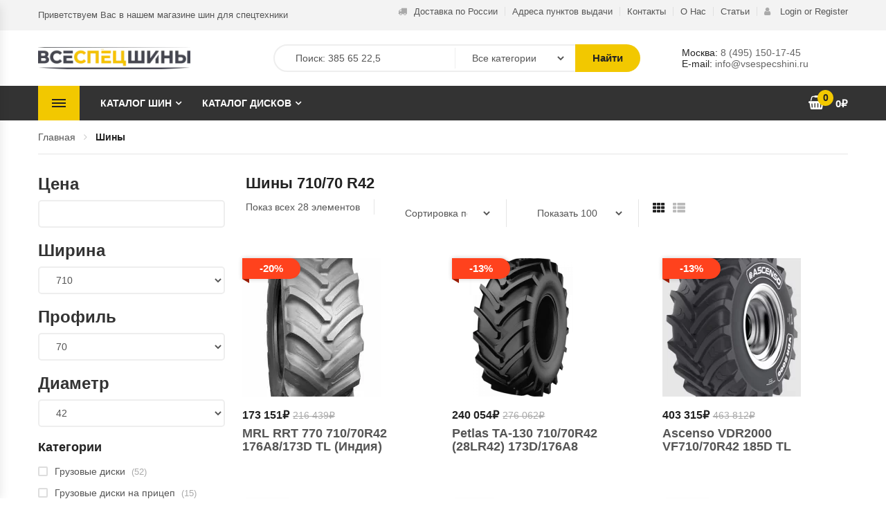

--- FILE ---
content_type: text/html; charset=UTF-8
request_url: https://vsespecshini.ru/product-category/shini/filters/tyre_width/710/tyre_profile/70/tyre_rim/42/
body_size: 42912
content:
<!DOCTYPE html><html lang="ru-RU" class="no-js no-svg"><head><meta name="8e2813b26e7f653d0790f9d75952b314" content=""><meta charset="UTF-8"><meta name="viewport" content="width=device-width, initial-scale=1"><link rel="profile" href="http://gmpg.org/xfn/11"><title>Купить резину для грузовых автомобилей, цена шин 710/70 R42</title><meta name="description" content="Подбор шин 710/70 42 для грузовых, легкогрузовых , сельскохозяйственых автомобилей. Доставка и цены в размерах 710/70 R42"/><meta name="robots" content="max-snippet:-1, max-image-preview:large, max-video-preview:-1"/><link rel="canonical" href="https://vsespecshini.ru/product-category/shini/filters/tyre_width/710/tyre_profile/70/tyre_rim/42/" /><meta property="og:locale" content="ru_RU" /><meta property="og:type" content="object" /><meta property="og:title" content="Купить резину для грузовых автомобилей, цена шин 710/70 R42" /><meta property="og:description" content="Подбор шин 710/70 42 для грузовых, легкогрузовых , сельскохозяйственых автомобилей. Доставка и цены в размерах 710/70 R42" /><meta property="og:url" content="https://vsespecshini.ru/product-category/shini/filters/tyre_width/710/tyre_profile/70/tyre_rim/42/" /><meta property="og:site_name" content="Всеспецшины - магазин шин для спецтехники" /><meta property="og:image" content="https://vsespecshini.ru/wp-content/uploads/2024/11/Vsespechini.jpg" /><meta property="og:image:secure_url" content="https://vsespecshini.ru/wp-content/uploads/2024/11/Vsespechini.jpg" /><meta property="og:image:width" content="820" /><meta property="og:image:height" content="320" />
<script data-wpmeteor-nooptimize="true" data-no-optimize="1" data-no-defer>var _wpmeteor={"gdpr":true,"rdelay":86400000,"preload":true,"v":"3.4.12","rest_url":"https:\/\/vsespecshini.ru\/wp-json\/"};(()=>{try{new MutationObserver(function(){}),new Promise(function(){}),Object.assign({},{}),document.fonts.ready.then(function(){})}catch{s="wpmeteordisable=1",i=document.location.href,i.match(/[?&]wpmeteordisable/)||(o="",i.indexOf("?")==-1?i.indexOf("#")==-1?o=i+"?"+s:o=i.replace("#","?"+s+"#"):i.indexOf("#")==-1?o=i+"&"+s:o=i.replace("#","&"+s+"#"),document.location.href=o)}var s,i,o;})();</script><script data-wpmeteor-nooptimize="true" data-no-optimize="1" data-no-defer>(()=>{var ze=()=>Math.round(performance.now())/1e3;var h="addEventListener",pe="removeEventListener",p="getAttribute",v="setAttribute",j="removeAttribute",G="hasAttribute",Gt="querySelector",V=Gt+"All",C="appendChild",Q="removeChild",ue="createElement",T="tagName",Ye="getOwnPropertyDescriptor",y="prototype",H="__lookupGetter__",fe="__lookupSetter__",E="DOMContentLoaded",f="load",Ee="error";var l=window,c=document,be=c.documentElement,je=()=>{},q=console.error;var Qe=!0,K=class{constructor(){this.known=[]}init(){let t,s,o=(r,a)=>{if(Qe&&r&&r.fn&&!r.__wpmeteor){let n=function(i){return c[h](E,u=>{i.call(c,r,u,"jQueryMock")}),this};this.known.push([r,r.fn.ready,r.fn.init.prototype.ready]),r.fn.ready=n,r.fn.init.prototype.ready=n,r.__wpmeteor=!0}return r};window.jQuery||window.$,Object.defineProperty(window,"jQuery",{get(){return t},set(r){t=o(r,"jQuery")}}),Object.defineProperty(window,"$",{get(){return s},set(r){s=o(r,"$")}})}unmock(){this.known.forEach(([t,s,o])=>{t.fn.ready=s,t.fn.init.prototype.ready=o}),Qe=!1}};var me="fpo:first-interaction",ge="fpo:replay-captured-events";var Ke="fpo:element-loaded",Te="fpo:images-loaded",k="fpo:the-end";var J="click",x=window,Je=x.addEventListener.bind(x),Xe=x.removeEventListener.bind(x),Ae="removeAttribute",he="getAttribute",Ct="setAttribute",Se=["touchstart","touchmove","touchend","touchcancel","keydown","wheel"],Ze=["mouseover","mouseout",J],Ut=["touchstart","touchend","touchcancel","mouseover","mouseout",J],N="data-wpmeteor-";var Ge="dispatchEvent",et=e=>{let t=new MouseEvent(J,{view:e.view,bubbles:!0,cancelable:!0});return Object.defineProperty(t,"target",{writable:!1,value:e.target}),t},Ce=class{static capture(){let t=!1,[,s,o]=`${window.Promise}`.split(/[\s[(){]+/s);if(x["__"+o+s])return;let r=[],a=n=>{if(n.target&&Ge in n.target){if(!n.isTrusted)return;if(n.cancelable&&!Se.includes(n.type))try{n.preventDefault()}catch{}n.stopImmediatePropagation(),n.type===J?r.push(et(n)):Ut.includes(n.type)&&r.push(n),n.target[Ct](N+n.type,!0),t||(t=!0,x[Ge](new CustomEvent(me)))}};x.addEventListener(ge,()=>{Ze.forEach(u=>Xe(u,a,{passive:!1,capture:!0})),Se.forEach(u=>Xe(u,a,{passive:!0,capture:!0}));let n;for(;n=r.shift();){var i=n.target;i[he](N+"touchstart")&&i[he](N+"touchend")&&!i[he](N+J)?(i[he](N+"touchmove")||r.push(et(n)),i[Ae](N+"touchstart"),i[Ae](N+"touchend")):i[Ae](N+n.type),i[Ge](n)}}),Ze.forEach(n=>Je(n,a,{passive:!1,capture:!0})),Se.forEach(n=>Je(n,a,{passive:!0,capture:!0}))}};var tt=Ce;var X=class{constructor(){this.l=[]}emit(t,s=null){this.l[t]&&this.l[t].forEach(o=>o(s))}on(t,s){this.l[t]||=[],this.l[t].push(s)}off(t,s){this.l[t]=(this.l[t]||[]).filter(o=>o!==s)}};var _=new X;var ve=c[ue]("span");ve[v]("id","elementor-device-mode");ve[v]("class","elementor-screen-only");var Bt=!1,rt=()=>(Bt||c.body[C](ve),getComputedStyle(ve,":after").content.replace(/"/g,""));var nt=e=>e[p]("class")||"",st=(e,t)=>e[v]("class",t),ot=()=>{l[h](f,function(){let e=rt(),t=Math.max(be.clientWidth||0,l.innerWidth||0),s=Math.max(be.clientHeight||0,l.innerHeight||0),o=["_animation_"+e,"animation_"+e,"_animation","_animation","animation"];Array.from(c[V](".elementor-invisible")).forEach(r=>{let a=r.getBoundingClientRect();if(a.top+l.scrollY<=s&&a.left+l.scrollX<t)try{let i=JSON.parse(r[p]("data-settings"));if(i.trigger_source)return;let u=i._animation_delay||i.animation_delay||0,d,D;for(var n=0;n<o.length;n++)if(i[o[n]]){D=o[n],d=i[D];break}if(d){let z=nt(r),Y=d==="none"?z:z+" animated "+d,At=setTimeout(()=>{st(r,Y.replace(/\belementor-invisible\b/,"")),o.forEach(St=>delete i[St]),r[v]("data-settings",JSON.stringify(i))},u);_.on("fi",()=>{clearTimeout(At),st(r,nt(r).replace(new RegExp("\b"+d+"\b"),""))})}}catch(i){console.error(i)}})})};var it="data-in-mega_smartmenus",ct=()=>{let e=c[ue]("div");e.innerHTML='<span class="sub-arrow --wp-meteor"><i class="fa" aria-hidden="true"></i></span>';let t=e.firstChild,s=o=>{let r=[];for(;o=o.previousElementSibling;)r.push(o);return r};c[h](E,function(){Array.from(c[V](".pp-advanced-menu ul")).forEach(o=>{if(o[p](it))return;(o[p]("class")||"").match(/\bmega-menu\b/)&&o[V]("ul").forEach(n=>{n[v](it,!0)});let r=s(o),a=r.filter(n=>n).filter(n=>n[T]==="A").pop();if(a||(a=r.map(n=>Array.from(n[V]("a"))).filter(n=>n).flat().pop()),a){let n=t.cloneNode(!0);a[C](n),new MutationObserver(u=>{u.forEach(({addedNodes:d})=>{d.forEach(D=>{if(D.nodeType===1&&D[T]==="SPAN")try{a[Q](n)}catch{}})})}).observe(a,{childList:!0})}})})};var w="readystatechange",S="message";var $="SCRIPT",m="data-wpmeteor-",b=Object.defineProperty,Pe=Object.defineProperties,O="javascript/blocked",Oe=/^\s*(application|text)\/javascript|module\s*$/i,gt="requestAnimationFrame",ht="requestIdleCallback",ce="setTimeout",Me="__dynamic",P=l.constructor.name+"::",ae=c.constructor.name+"::",vt=function(e,t){t=t||l;for(var s=0;s<this.length;s++)e.call(t,this[s],s,this)};"NodeList"in l&&!NodeList[y].forEach&&(NodeList[y].forEach=vt);"HTMLCollection"in l&&!HTMLCollection[y].forEach&&(HTMLCollection[y].forEach=vt);_wpmeteor["elementor-animations"]&&ot(),_wpmeteor["elementor-pp"]&&ct();var Z=[],ye=[],ee=[],se=!1,I=[],g={},Ie=!1,Nt=0,M=c.visibilityState==="visible"?l[gt]:l[ce],yt=l[ht]||M;c[h]("visibilitychange",()=>{M=c.visibilityState==="visible"?l[gt]:l[ce],yt=l[ht]||M});var U=l[ce],De,F=["src","type"],W=Object,te="definePropert";W[te+"y"]=(e,t,s)=>e===l&&["jQuery","onload"].indexOf(t)>=0||(e===c||e===c.body)&&["readyState","write","writeln","on"+w].indexOf(t)>=0?(["on"+w,"on"+f].indexOf(t)&&s.set&&(g["on"+w]=g["on"+w]||[],g["on"+w].push(s.set)),e):e instanceof HTMLScriptElement&&F.indexOf(t)>=0?(e[t+"Getters"]||(e[t+"Getters"]=[],e[t+"Setters"]=[],b(e,t,{set(o){e[t+"Setters"].forEach(r=>r.call(e,o))},get(){return e[t+"Getters"].slice(-1)[0]()}})),s.get&&e[t+"Getters"].push(s.get),s.set&&e[t+"Setters"].push(s.set),e):b(e,t,s);W[te+"ies"]=(e,t)=>{for(let s in t)W[te+"y"](e,s,t[s]);for(let s of Object.getOwnPropertySymbols(t))W[te+"y"](e,s,t[s]);return e};var Ve=EventTarget[y][h],Lt=EventTarget[y][pe],le=Ve.bind(c),Ot=Lt.bind(c),B=Ve.bind(l),Dt=Lt.bind(l),_t=Document[y].createElement,de=_t.bind(c),we=c.__proto__[H]("readyState").bind(c),at="loading";b(c,"readyState",{get(){return at},set(e){return at=e}});var lt=e=>I.filter(([t,,s],o)=>{if(!(e.indexOf(t.type)<0)){s||(s=t.target);try{let r=s.constructor.name+"::"+t.type;for(let a=0;a<g[r].length;a++)if(g[r][a]){let n=r+"::"+o+"::"+a;if(!Re[n])return!0}}catch{}}}).length,oe,Re={},ie=e=>{I.forEach(([t,s,o],r)=>{if(!(e.indexOf(t.type)<0)){o||(o=t.target);try{let a=o.constructor.name+"::"+t.type;if((g[a]||[]).length)for(let n=0;n<g[a].length;n++){let i=g[a][n];if(i){let u=a+"::"+r+"::"+n;if(!Re[u]){Re[u]=!0,c.readyState=s,oe=a;try{Nt++,!i[y]||i[y].constructor===i?i.bind(o)(t):i(t)}catch(d){q(d,i)}oe=null}}}}catch(a){q(a)}}})};le(E,e=>{I.push([new e.constructor(E,e),we(),c])});le(w,e=>{I.push([new e.constructor(w,e),we(),c])});B(E,e=>{I.push([new e.constructor(E,e),we(),l])});B(f,e=>{Ie=!0,I.push([new e.constructor(f,e),we(),l]),R||ie([E,w,S,f])});var wt=e=>{I.push([e,c.readyState,l])},Rt=l[H]("onmessage"),kt=l[fe]("onmessage"),xt=()=>{Dt(S,wt),(g[P+"message"]||[]).forEach(e=>{B(S,e)}),b(l,"onmessage",{get:Rt,set:kt})};B(S,wt);var bt=new K;bt.init();var He=()=>{!R&&!se&&(R=!0,c.readyState="loading",M(Fe),M(A)),Ie||B(f,()=>{He()})};B(me,()=>{He()});_.on(Te,()=>{He()});_wpmeteor.rdelay>=0&&tt.capture();var re=[-1],Ue=e=>{re=re.filter(t=>t!==e.target),re.length||U(_.emit.bind(_,k))};var R=!1,A=()=>{let e=Z.shift();if(e)e[p](m+"src")?e[G]("async")||e[Me]?(e.isConnected&&(re.push(e),setTimeout(Ue,1e3,{target:e})),Be(e,Ue),U(A)):Be(e,U.bind(null,A)):(e.origtype==O&&Be(e),U(A));else if(ye.length)Z.push(...ye),ye.length=0,U(A);else if(lt([E,w,S]))ie([E,w,S]),U(A);else if(Ie)if(lt([f,S]))ie([f,S]),U(A);else if(re.length>1)yt(A);else if(ee.length)Z.push(...ee),ee.length=0,U(A);else{if(l.RocketLazyLoadScripts)try{RocketLazyLoadScripts.run()}catch(t){q(t)}c.readyState="complete",xt(),bt.unmock(),R=!1,se=!0,l[ce](()=>Ue({target:-1}))}else R=!1},Pt=e=>{let t=de($),s=e.attributes;for(var o=s.length-1;o>=0;o--)s[o].name.startsWith(m)||t[v](s[o].name,s[o].value);let r=e[p](m+"type");r?t.type=r:t.type="text/javascript",(e.textContent||"").match(/^\s*class RocketLazyLoadScripts/)?t.textContent=e.textContent.replace(/^\s*class\s*RocketLazyLoadScripts/,"window.RocketLazyLoadScripts=class").replace("RocketLazyLoadScripts.run();",""):t.textContent=e.textContent;for(let a of["onload","onerror","onreadystatechange"])e[a]&&(t[a]=e[a]);return t},Be=(e,t)=>{let s=e[p](m+"src");if(s){let o=Ve.bind(e);e.isConnected&&t&&(o(f,t),o(Ee,t)),e.origtype=e[p](m+"type")||"text/javascript",e.origsrc=s,(!e.isConnected||e[G]("nomodule")||e.type&&!Oe.test(e.type))&&t&&t(new Event(f,{target:e}))}else e.origtype===O?(e.origtype=e[p](m+"type")||"text/javascript",e[j]("integrity"),e.textContent=e.textContent+`
`):t&&t(new Event(f,{target:e}))},qe=(e,t)=>{let s=(g[e]||[]).indexOf(t);if(s>=0)return g[e][s]=void 0,!0},dt=(e,t,...s)=>{if("HTMLDocument::"+E==oe&&e===E&&!t.toString().match(/jQueryMock/)){_.on(k,c[h].bind(c,e,t,...s));return}if(t&&(e===E||e===w)){let o=ae+e;g[o]=g[o]||[],g[o].push(t),se&&ie([e]);return}return le(e,t,...s)},pt=(e,t,...s)=>{if(e===E){let o=ae+e;qe(o,t)}return Ot(e,t,...s)};Pe(c,{[h]:{get(){return dt},set(){return dt}},[pe]:{get(){return pt},set(){return pt}}});var ne=c.createDocumentFragment(),Fe=()=>{ne.hasChildNodes()&&(c.head[C](ne),ne=c.createDocumentFragment())},ut={},Le=e=>{if(e)try{let t=new URL(e,c.location.href),s=t.origin;if(s&&!ut[s]&&c.location.host!==t.host){let o=de("link");o.rel="preconnect",o.href=s,ne[C](o),ut[s]=!0,R&&M(Fe)}}catch{}},_e={},Mt=(e,t,s,o)=>{let r=de("link");r.rel=t?"modulepre"+f:"pre"+f,r.as="script",s&&r[v]("crossorigin",s),o&&r[v]("integrity",o);try{e=new URL(e,c.location.href).href}catch{}r.href=e,ne[C](r),_e[e]=!0,R&&M(Fe)},ke=function(...e){let t=de(...e);if(!e||e[0].toUpperCase()!==$||!R)return t;let s=t[v].bind(t),o=t[p].bind(t),r=t[G].bind(t),a=t[H]("attributes").bind(t);return F.forEach(n=>{let i=t[H](n).bind(t),u=t[fe](n).bind(t);W[te+"y"](t,n,{set(d){return n==="type"&&d&&!Oe.test(d)?t[v](n,d):((n==="src"&&d||n==="type"&&d&&t.origsrc)&&s("type",O),d?t[v](m+n,d):t[j](m+n))},get(){let d=t[p](m+n);if(n==="src")try{return new URL(d,c.location.href).href}catch{}return d}}),b(t,"orig"+n,{set(d){return u(d)},get(){return i()}})}),t[v]=function(n,i){if(F.includes(n))return n==="type"&&i&&!Oe.test(i)?s(n,i):((n==="src"&&i||n==="type"&&i&&t.origsrc)&&s("type",O),i?s(m+n,i):t[j](m+n));s(n,i)},t[p]=function(n){let i=F.indexOf(n)>=0?o(m+n):o(n);if(n==="src")try{return new URL(i,c.location.href).href}catch{}return i},t[G]=function(n){return F.indexOf(n)>=0?r(m+n):r(n)},b(t,"attributes",{get(){return[...a()].filter(i=>i.name!=="type").map(i=>({name:i.name.match(new RegExp(m))?i.name.replace(m,""):i.name,value:i.value}))}}),t[Me]=!0,t};Object.defineProperty(Document[y],"createElement",{set(e){e!==ke&&(De=e)},get(){return De||ke}});var Ne=new Set,We=new MutationObserver(e=>{e.forEach(({removedNodes:t,addedNodes:s,target:o})=>{t.forEach(r=>{r.nodeType===1&&$===r[T]&&"origtype"in r&&Ne.delete(r)}),s.forEach(r=>{if(r.nodeType===1)if($===r[T]){if("origtype"in r){if(r.origtype!==O)return}else if(r[p]("type")!==O)return;"origtype"in r||F.forEach(n=>{let i=r[H](n).bind(r),u=r[fe](n).bind(r);b(r,"orig"+n,{set(d){return u(d)},get(){return i()}})});let a=r[p](m+"src");Ne.has(r)&&q("Inserted twice",r),r.parentNode?(Ne.add(r),(a||"").match(/\/gtm.js\?/)||r[G]("async")||r[Me]?(ee.push(r),Le(a)):r[G]("defer")?(ye.push(r),Le(a)):(a&&!r[G]("nomodule")&&!_e[a]&&(je(ze(),"pre preload",Z.length),Mt(a,r[p](m+"type")=="module",r[G]("crossorigin")&&r[p]("crossorigin"),r[p]("integrity"))),Z.push(r))):(r[h](f,n=>n.target.parentNode[Q](n.target)),r[h](Ee,n=>n.target.parentNode[Q](n.target)),o[C](r))}else r[T]==="LINK"&&r[p]("as")==="script"&&(_e[r[p]("href")]=!0)})})}),Tt={childList:!0,subtree:!0};We.observe(c.documentElement,Tt);var It=HTMLElement[y].attachShadow;HTMLElement[y].attachShadow=function(e){let t=It.call(this,e);return e.mode==="open"&&We.observe(t,Tt),t};(()=>{let e=W[Ye](HTMLIFrameElement[y],"src");b(HTMLIFrameElement[y],"src",{get(){return this.dataset.fpoSrc?this.dataset.fpoSrc:e.get.call(this)},set(t){delete this.dataset.fpoSrc,e.set.call(this,t)}})})();_.on(k,()=>{(!De||De===ke)&&(Document[y].createElement=_t,We.disconnect()),dispatchEvent(new CustomEvent(ge)),dispatchEvent(new CustomEvent(k))});var xe=e=>{let t,s;!c.currentScript||!c.currentScript.parentNode?(t=c.body,s=t.lastChild):(s=c.currentScript,t=s.parentNode);try{let o=de("div");o.innerHTML=e,Array.from(o.childNodes).forEach(r=>{r.nodeName===$?t.insertBefore(Pt(r),s):t.insertBefore(r,s)})}catch(o){q(o)}},ft=e=>xe(e+`
`);Pe(c,{write:{get(){return xe},set(e){return xe=e}},writeln:{get(){return ft},set(e){return ft=e}}});var Et=(e,t,...s)=>{if(P+E==oe&&e===E&&!t.toString().match(/jQueryMock/)){_.on(k,l[h].bind(l,e,t,...s));return}if(P+f==oe&&e===f){_.on(k,l[h].bind(l,e,t,...s));return}if(t&&(e===f||e===E||e===S&&!se)){let o=e===E?ae+e:P+e;g[o]=g[o]||[],g[o].push(t),se&&ie([e]);return}return B(e,t,...s)},mt=(e,t,...s)=>{if(e===f){let o=e===E?ae+e:P+e;qe(o,t)}return Dt(e,t,...s)};Pe(l,{[h]:{get(){return Et},set(){return Et}},[pe]:{get(){return mt},set(){return mt}}});var $e=e=>{let t;return{get(){return t},set(s){return t&&qe(e,s),g[e]=g[e]||[],g[e].push(s),t=s}}};B(Ke,e=>{let{target:t,event:s}=e.detail,o=t===l?c.body:t,r=o[p](m+"on"+s.type);o[j](m+"on"+s.type);try{let a=new Function("event",r);t===l?l[h](f,a.bind(t,s)):a.call(t,s)}catch(a){console.err(a)}});{let e=$e(P+f);b(l,"onload",e),le(E,()=>{b(c.body,"onload",e)})}b(c,"onreadystatechange",$e(ae+w));b(l,"onmessage",$e(P+S));(()=>{let e=l.innerHeight,t=l.innerWidth,s=r=>{let n={"4g":1250,"3g":2500,"2g":2500}[(navigator.connection||{}).effectiveType]||0,i=r.getBoundingClientRect(),u={top:-1*e-n,left:-1*t-n,bottom:e+n,right:t+n};return!(i.left>=u.right||i.right<=u.left||i.top>=u.bottom||i.bottom<=u.top)},o=(r=!0)=>{let a=1,n=-1,i={},u=()=>{n++,--a||l[ce](_.emit.bind(_,Te),_wpmeteor.rdelay)};Array.from(c.getElementsByTagName("*")).forEach(d=>{let D,z,Y;if(d[T]==="IMG"){let L=d.currentSrc||d.src;L&&!i[L]&&!L.match(/^data:/i)&&((d.loading||"").toLowerCase()!=="lazy"||s(d))&&(D=L)}else if(d[T]===$)Le(d[p](m+"src"));else if(d[T]==="LINK"&&d[p]("as")==="script"&&["pre"+f,"modulepre"+f].indexOf(d[p]("rel"))>=0)_e[d[p]("href")]=!0;else if((z=l.getComputedStyle(d))&&(Y=(z.backgroundImage||"").match(/^url\s*\((.*?)\)/i))&&(Y||[]).length){let L=Y[0].slice(4,-1).replace(/"/g,"");!i[L]&&!L.match(/^data:/i)&&(D=L)}if(D){i[D]=!0;let L=new Image;r&&(a++,L[h](f,u),L[h](Ee,u)),L.src=D}}),c.fonts.ready.then(()=>{u()})};_wpmeteor.rdelay===0?le(E,o):B(f,o)})();})();
//1.0.40</script><script type='application/ld+json' class='yoast-schema-graph yoast-schema-graph--main'>{"@context":"https://schema.org","@graph":[{"@type":"Organization","@id":"https://vsespecshini.ru/#organization","name":"\u0412\u0441\u0435\u0441\u043f\u0435\u0446\u0448\u0438\u043d\u044b","url":"https://vsespecshini.ru/","sameAs":["https://www.facebook.com/Vsespecshiniru-100770001949949/","https://www.instagram.com/vsespecshini/","https://twitter.com/vsespechini"],"logo":{"@type":"ImageObject","@id":"https://vsespecshini.ru/#logo","url":"https://vsespecshini.ru/wp-content/uploads/2023/01/Favicon.png","width":625,"height":625,"caption":"\u0412\u0441\u0435\u0441\u043f\u0435\u0446\u0448\u0438\u043d\u044b"},"image":{"@id":"https://vsespecshini.ru/#logo"}},{"@type":"WebSite","@id":"https://vsespecshini.ru/#website","url":"https://vsespecshini.ru/","name":"\u0412\u0441\u0435\u0441\u043f\u0435\u0446\u0448\u0438\u043d\u044b - \u043c\u0430\u0433\u0430\u0437\u0438\u043d \u0448\u0438\u043d \u0434\u043b\u044f \u0441\u043f\u0435\u0446\u0442\u0435\u0445\u043d\u0438\u043a\u0438","description":"\u041f\u0440\u043e\u0434\u0430\u0436\u0430 \u0433\u0440\u0443\u0437\u043e\u0432\u044b\u0445, \u0441\u0442\u0440\u043e\u0438\u0442\u0435\u043b\u044c\u043d\u044b\u0445, \u0441\u0435\u043b\u044c\u0441\u043a\u043e\u0445\u043e\u0437\u044f\u0439\u0441\u0442\u0432\u0435\u043d\u043d\u044b\u0445 \u0448\u0438\u043d. \u0414\u043e\u0441\u0442\u0430\u0432\u043a\u0430 \u0438 \u043f\u0443\u043d\u043a\u0442\u044b \u0432\u044b\u0434\u0430\u0447\u0438 \u043f\u043e \u0432\u0441\u0435\u0439 \u0420\u043e\u0441\u0441\u0438\u0438 ","publisher":{"@id":"https://vsespecshini.ru/#organization"},"potentialAction":{"@type":"SearchAction","target":"https://vsespecshini.ru/?s={search_term_string}","query-input":"required name=search_term_string"}},{"@type":"CollectionPage","@id":"https://vsespecshini.ru/product-category/shini/#webpage","url":"https://vsespecshini.ru/product-category/shini/","inLanguage":"ru-RU","name":"\u041a\u0443\u043f\u0438\u0442\u044c \u0440\u0435\u0437\u0438\u043d\u0443 \u0434\u043b\u044f \u0433\u0440\u0443\u0437\u043e\u0432\u044b\u0445 \u0430\u0432\u0442\u043e\u043c\u043e\u0431\u0438\u043b\u0435\u0439, \u0446\u0435\u043d\u0430 \u0448\u0438\u043d 710/70 R42","isPartOf":{"@id":"https://vsespecshini.ru/#website"},"description":"\u041f\u043e\u0434\u0431\u043e\u0440 \u0448\u0438\u043d 710/70 42 \u0434\u043b\u044f \u0433\u0440\u0443\u0437\u043e\u0432\u044b\u0445, \u043b\u0435\u0433\u043a\u043e\u0433\u0440\u0443\u0437\u043e\u0432\u044b\u0445 , \u0441\u0435\u043b\u044c\u0441\u043a\u043e\u0445\u043e\u0437\u044f\u0439\u0441\u0442\u0432\u0435\u043d\u044b\u0445 \u0430\u0432\u0442\u043e\u043c\u043e\u0431\u0438\u043b\u0435\u0439. \u0414\u043e\u0441\u0442\u0430\u0432\u043a\u0430 \u0438 \u0446\u0435\u043d\u044b \u0432 \u0440\u0430\u0437\u043c\u0435\u0440\u0430\u0445 710/70 R42"}]}</script> <link data-optimized="1" rel='stylesheet' id='berocket_aapf_widget-style-css'  href='https://vsespecshini.ru/wp-content/litespeed/css/a74b10c51cf5eae0a01dc4ea7a26f1f9.css?ver=6f1f9' type='text/css' media='all' /><link rel='stylesheet' id='wp-block-library-css'  href='/product-category/shini/filters/tyre_width/710/tyre_profile/70/tyre_rim/42/' type='text/css' media='all' /><link rel='stylesheet' id='wp-block-library-theme-css'  href='/product-category/shini/filters/tyre_width/710/tyre_profile/70/tyre_rim/42/' type='text/css' media='all' /><link rel='stylesheet' id='wc-block-style-css'  href='/product-category/shini/filters/tyre_width/710/tyre_profile/70/tyre_rim/42/' type='text/css' media='all' /><link rel='stylesheet' id='animate-css-css'  href='/product-category/shini/filters/tyre_width/710/tyre_profile/70/tyre_rim/42/' type='text/css' media='all' /><link rel='stylesheet' id='magnific-popup-css'  href='/product-category/shini/filters/tyre_width/710/tyre_profile/70/tyre_rim/42/' type='text/css' media='all' /><link data-optimized="1" rel='stylesheet' id='bootstrap-css'  href='https://vsespecshini.ru/wp-content/litespeed/css/830eb9b2d0f0ed91e521f935569485fe.css?ver=485fe' type='text/css' media='all' /><link rel='stylesheet' id='pe-icon-7-stroke-css'  href='/product-category/shini/filters/tyre_width/710/tyre_profile/70/tyre_rim/42/' type='text/css' media='all' /><link data-optimized="1" rel='stylesheet' id='slick-css'  href='https://vsespecshini.ru/wp-content/litespeed/css/11dbf113848af4b918af4a705bac70f5.css?ver=c70f5' type='text/css' media='all' /><link data-optimized="1" rel='stylesheet' id='themify-css'  href='https://vsespecshini.ru/wp-content/litespeed/css/cbeff4b9619a767a2610b23c3715194d.css?ver=5194d' type='text/css' media='all' /><link data-optimized="1" rel='stylesheet' id='chosen-css'  href='https://vsespecshini.ru/wp-content/litespeed/css/e31e0864b5ea224630d1c49ab242ca26.css?ver=2ca26' type='text/css' media='all' /><link data-optimized="1" rel='stylesheet' id='growl-css'  href='https://vsespecshini.ru/wp-content/litespeed/css/323c12b5887922320275cad10fd88ae8.css?ver=88ae8' type='text/css' media='all' /><link rel='stylesheet' id='related_products_style-css'  href='/product-category/shini/filters/tyre_width/710/tyre_profile/70/tyre_rim/42/' type='text/css' media='all' /><style id='woocommerce-inline-inline-css' type='text/css'>.woocommerce form .form-row .required { visibility: visible; }</style><link data-optimized="1" rel='stylesheet' id='ovic-live-search-css'  href='https://vsespecshini.ru/wp-content/litespeed/css/199414aee4e0709523c3c5ca29489ff4.css?ver=89ff4' type='text/css' media='all' /><link rel='stylesheet' id='ovic-rating-css'  href='/product-category/shini/filters/tyre_width/710/tyre_profile/70/tyre_rim/42/' type='text/css' media='all' /><link data-optimized="1" rel='stylesheet' id='product-attributes-swatches-css'  href='https://vsespecshini.ru/wp-content/litespeed/css/1cb2d04e6bf02f644afe48bab42356cc.css?ver=356cc' type='text/css' media='all' /><link data-optimized="1" rel='stylesheet' id='yith-quick-view-css'  href='https://vsespecshini.ru/wp-content/litespeed/css/1b91c9670986528cf88dc27f7d2dde2e.css?ver=dde2e' type='text/css' media='all' /><style id='yith-quick-view-inline-css' type='text/css'>#yith-quick-view-modal .yith-wcqv-main{background:#fcfcfc;}
				#yith-quick-view-close{color:#cdcdcd;}
				#yith-quick-view-close:hover{color:#ff0000;}</style><link data-optimized="1" rel='stylesheet' id='parent-style-css'  href='https://vsespecshini.ru/wp-content/litespeed/css/ba5b9f00311d123cfeeb4f45194c9d55.css?ver=c9d55' type='text/css' media='all' /><link rel='stylesheet' id='tools-googlefonts-css'  href='/product-category/shini/filters/tyre_width/710/tyre_profile/70/tyre_rim/42/' type='text/css' media='all' /><link rel='stylesheet' id='tools-fonts-css'  href='/product-category/shini/filters/tyre_width/710/tyre_profile/70/tyre_rim/42/' type='text/css' media='all' /><link data-optimized="1" rel='stylesheet' id='tools-main-css'  href='https://vsespecshini.ru/wp-content/litespeed/css/ba5b9f00311d123cfeeb4f45194c9d55.css?ver=c9d55' type='text/css' media='all' /><style id='tools-main-inline-css' type='text/css'>a:focus,
            a:active,
            a:hover,
            .post-item .readmore,
            .ovic-iconbox .icon,
            .page-404 a{
                color:#f2c800;
            }
            button,
            .button,
            input[type="submit"],
            .block-nav-category .block-title,
            .pagination .page-numbers.current,
            .tagcloud a:hover,
            .backtotop,
            .added_to_cart,
            .ovic-tabs .tab-head .tab-link li a:before,
            .ovic-slide .slick-arrow:hover,
            .ovic-socials .socials-list li  a:hover,
            .widget_price_filter .ui-slider-range,
            .widget_price_filter .ui-slider-handle,
            .widget_product_categories .cat-item.current-cat > a:before,
            .widget_layered_nav li.chosen > a:before,
            .flex-control-nav .slick-arrow:hover,
            .wc-tabs li a:before,
            .owl-products .slick-arrow:hover,
            .product-list-owl .slick-arrow:hover,
            .ovic-tabs.layout1 .tab-link li.active>a,
            .ovic-tabs.layout1 .tab-link li:hover>a,
            .product-grid-title>span:after,
            .block-minicart .count-icon,
            .footer-device-mobile-item.device-cart .count-icon,
            .ovic-progress.vc_progress_bar .vc_single_bar .vc_bar.animated,
            .ovic-progress  .title span:after,
            .mfp-close-btn-in .mfp-close,
            #yith-quick-view-close,
            #yith-quick-view-content .slider-nav .slick-slide:after,
            .section-title span:after,
            .slick-dots li.slick-active,
            .blog-list-owl  .slick-arrow:hover,
            .ovic-mapper .ovic-pin .ovic-popup-footer a:hover{
                background-color:#f2c800;
            }
            .pagination .page-numbers.current,
            .tagcloud a:hover,
            .wpb_single_image.border .vc_figure:hover,
            .ovic-slide .slick-arrow:hover,
            .widget_product_categories .cat-item.current-cat > a:before,
            .widget_layered_nav li.chosen > a:before,
            .flex-control-nav .slick-slide .flex-active,
            .flex-control-nav .slick-arrow:hover,
            .owl-products .slick-arrow:hover,
            .product-list-owl .slick-arrow:hover,
            .product-item.style-5  .product-inner,
            .blog-list-owl  .slick-arrow:hover,
            .ovic-mapper .ovic-pin .ovic-popup-footer a:hover,
            .ovic-tabs.layout1 .tab-link li.active>a,
            .ovic-tabs.layout1 .tab-link li:hover>a{
                border-color:#f2c800;
            }
            .ovic-tabs.layout1 .tab-link li>a:after{
                  border-color: #f2c800 transparent transparent transparent;
            }
            .ovic-products.loading .content-product-append::after,
            .loading-lazy::after,
            .tab-container.loading::after{
                border-top-color:#f2c800!important;
            }
            
            button, .button, input[type="submit"], .added_to_cart,
            .block-minicart .count-icon,
            .mfp-close-btn-in .mfp-close,
            .block-nav-category .block-title,
            .product-item .flash .onnew,
            .backtotop,
            .ovic-tabs.layout1 .tab-link li.active a, .ovic-tabs.layout1 .tab-link li:hover a,
            .ovic-slide .slick-arrow:hover, .product-list-owl .slick-arrow:hover,
            .tagcloud a:hover,
            #yith-quick-view-close,
            .blog-list-owl  .slick-arrow:hover,
            .ovic-mapper .ovic-pin .ovic-popup-footer a:hover,
            .ovic-tabs.layout1 .tab-link li:hover .vc_tta-icon,
            .ovic-tabs.layout1 .tab-link li.active .vc_tta-icon,
            .ovic-socials .socials-list li a:hover,
            .footer .tagcloud a:hover{
                color:;
            }
            .block-nav-category .block-title .before > span{
                background-color:;
            }
            .block-nav-category .block-title .before span{
                    border-color:;
            }</style><link data-optimized="1" rel='stylesheet' id='ovic-style-css'  href='https://vsespecshini.ru/wp-content/litespeed/css/e92d0dc8c3a1f849d5d6780b111b1cce.css?ver=b1cce' type='text/css' media='all' /><link data-optimized="1" rel='stylesheet' id='megamenu-frontend-css'  href='https://vsespecshini.ru/wp-content/litespeed/css/206dc6157e9ad4a7426d6802ba1241bb.css?ver=241bb' type='text/css' media='all' /> <script data-no-optimize="1" data-no-defer  type='text/javascript' src='https://vsespecshini.ru/wp-includes/js/jquery/jquery.js'></script> <script data-no-optimize="1" data-no-defer type="javascript/blocked" data-wpmeteor-type="text/javascript"  data-wpmeteor-src='https://vsespecshini.ru/wp-includes/js/jquery/jquery-migrate.min.js'></script> <script data-no-optimize="1" data-no-defer type="javascript/blocked" data-wpmeteor-type="text/javascript"  data-wpmeteor-src='https://maps.googleapis.com/maps/api/js?key=%20&#038;libraries=places'></script> <script data-no-optimize="1" data-no-defer type="javascript/blocked" data-wpmeteor-type="text/javascript"  data-wpmeteor-src='https://vsespecshini.ru/wp-content/plugins/woocommerce/assets/js/jquery-blockui/jquery.blockUI.min.js'></script> <script data-no-optimize="1" data-no-defer type="javascript/blocked" data-wpmeteor-type="text/javascript" >/*  */
var wc_add_to_cart_params = {"ajax_url":"\/wp-admin\/admin-ajax.php","wc_ajax_url":"\/?wc-ajax=%%endpoint%%","i18n_view_cart":"\u041f\u0440\u043e\u0441\u043c\u043e\u0442\u0440 \u043a\u043e\u0440\u0437\u0438\u043d\u044b","cart_url":"https:\/\/vsespecshini.ru\/cart-2\/","is_cart":"","cart_redirect_after_add":"yes"};
/*  */</script> <script data-no-optimize="1" data-no-defer type="javascript/blocked" data-wpmeteor-type="text/javascript"  data-wpmeteor-src='https://vsespecshini.ru/wp-content/plugins/woocommerce/assets/js/frontend/add-to-cart.min.js'></script> <script data-no-optimize="1" data-no-defer type="javascript/blocked" data-wpmeteor-type="text/javascript"  data-wpmeteor-src='https://vsespecshini.ru/wp-content/plugins/js_composer/assets/js/vendors/woocommerce-add-to-cart.js'></script> <script data-no-optimize="1" data-no-defer data-wpmeteor-nooptimize="true" type='text/javascript'>/*  */
var wbcr_clearfy_async_links = {"wbcr_clearfy-font-awesome":"https:\/\/vsespecshini.ru\/wp-content\/plugins\/ovic-toolkit\/includes\/frontend\/assets\/css\/font-awesome.min.css"};
/*  */</script> <script data-no-optimize="1" data-no-defer  type='text/javascript' src='https://vsespecshini.ru/wp-content/plugins/clearfy/assets/js/css-lazy-load.min.js'></script> <script data-no-optimize="1" data-no-defer type="javascript/blocked" data-wpmeteor-type="text/javascript" >readMoreArgs = []</script><script data-no-optimize="1" data-no-defer type="javascript/blocked" data-wpmeteor-type="text/javascript" >EXPM_VERSION=2.51;EXPM_AJAX_URL='https://vsespecshini.ru/wp-admin/admin-ajax.php';
			function yrmAddEvent(element, eventName, fn) {
				if (element.addEventListener)
					element.addEventListener(eventName, fn, false);
				else if (element.attachEvent)
					element.attachEvent('on' + eventName, fn);
			}</script><script data-no-optimize="1" data-no-defer type="javascript/blocked" data-wpmeteor-type="text/javascript" >var ajaxurl = "https://vsespecshini.ru/wp-admin/admin-ajax.php";</script><style></style>
 <script data-no-optimize="1" data-no-defer type="javascript/blocked" data-wpmeteor-type="text/javascript"  async data-wpmeteor-src="https://www.googletagmanager.com/gtag/js?id=AW-"></script> <script data-no-optimize="1" data-no-defer type="javascript/blocked" data-wpmeteor-type="text/javascript" >window.dataLayer = window.dataLayer || [];

            function gtag() {
                dataLayer.push( arguments );
            }

            gtag( 'js', new Date() );

            gtag( 'config', 'AW-' );</script> 
<noscript><style>.woocommerce-product-gallery{ opacity: 1 !important; }</style></noscript><meta name="generator" content="Powered by WPBakery Page Builder - drag and drop page builder for WordPress."/><style data-cnb-version="1.0.5">#callnowbutton {display:none;} @media screen and (max-width:650px){#callnowbutton {display:block; position:fixed; text-decoration:none; z-index:2147483647;width:55px; height:55px; border-radius:50%; box-shadow: 0 3px 6px rgba(0, 0, 0, 0.3);transform: scale(1);bottom:15px; right:20px;background:url([data-uri]) center/35px 35px no-repeat #dd3333;}}#callnowbutton span{display:none;}</style><link rel="icon" href="https://vsespecshini.ru/wp-content/uploads/2023/01/cropped-Favicon-32x32.png" sizes="32x32" /><link rel="icon" href="https://vsespecshini.ru/wp-content/uploads/2023/01/cropped-Favicon-192x192.png" sizes="192x192" /><link rel="apple-touch-icon-precomposed" href="https://vsespecshini.ru/wp-content/uploads/2023/01/cropped-Favicon-180x180.png" /><meta name="msapplication-TileImage" content="https://vsespecshini.ru/wp-content/uploads/2023/01/cropped-Favicon-270x270.png" />
<style>:root {
--font-headings: Calibri, Candara, Segoe, Segoe UI, Optima, Arial, sans-serif;
--font-input: Calibri, Candara, Segoe, Segoe UI, Optima, Arial, sans-serif;
}
#site-title, .site-title, #site-title a, .site-title a, .entry-title, .entry-title a, h1, h2, h3, h4, h5, h6, .widget-title, .elementor-heading-title {
font-family: Calibri, Candara, Segoe, Segoe UI, Optima, Arial, sans-serif;
 }
button, .button, input, select, textarea, .wp-block-button, .wp-block-button__link {
font-family: Calibri, Candara, Segoe, Segoe UI, Optima, Arial, sans-serif;
 }
.menu, .page_item a, .menu-item a, .wp-block-navigation, .wp-block-navigation-item__content {
font-family: Calibri, Candara, Segoe, Segoe UI, Optima, Arial, sans-serif;
 }</style>
<noscript><style>.wpb_animate_when_almost_visible { opacity: 1; }</style></noscript></head><body class="archive tax-product_cat term-shini term-200 wp-embed-responsive theme-tools ovic-toolkit-1.4.8 woocommerce woocommerce-page woocommerce-no-js has-breadcrumb wpb-js-composer js-comp-ver-6.1 vc_responsive"><p style="font-family:Arial;position:absolute;max-height:99vh;color:transparent;font-size:900px;pointer-events:none;max-width:99vw;z-index:99999;overflow:hidden;">_</p><header id="header" class="header"><div class="top-header"><div class="container"><div class=" ovic-menu-wapper horizontal"><ul id="menu-top-left-menu" class="tools-nav top-bar-menu left header-message ovic-menu"><li id="menu-item-44768" class="menu-item menu-item-type-custom menu-item-object-custom menu-item-home menu-item-44768"><a href="https://vsespecshini.ru">Приветствуем Вас в нашем магазине шин для спецтехники</a></li></ul></div><div class=" ovic-menu-wapper horizontal"><ul id="menu-top-right-menu" class="tools-nav top-bar-menu right ovic-menu"><li class="menu-item-has-children menu-item"></li><li id="menu-item-2328" class="menu-item menu-item-type-custom menu-item-object-custom menu-item-2328"><a href="https://vsespecshini.ru/delivery/"><span class="icon icon-font fa fa-truck"></span>Доставка по России</a></li><li id="menu-item-38656" class="menu-item menu-item-type-custom menu-item-object-custom menu-item-38656"><a href="https://vsespecshini.ru/delivery/">Адреса пунктов выдачи</a></li><li id="menu-item-42093" class="menu-item menu-item-type-custom menu-item-object-custom menu-item-42093"><a href="https://vsespecshini.ru/contact-us/">Контакты</a></li><li id="menu-item-42096" class="menu-item menu-item-type-custom menu-item-object-custom menu-item-42096"><a href="https://vsespecshini.ru/contact-us/">О Нас</a></li><li id="menu-item-42102" class="menu-item menu-item-type-custom menu-item-object-custom menu-item-42102"><a href="https://vsespecshini.ru/technical-blog/">Статьи</a></li><li>
<a href="https://vsespecshini.ru/my-account-2/">
<span class="icon fa fa-user" aria-hidden="true"></span>
Login or Register        </a></li></ul></div></div></div><div class="container"><div class="main-header"><div class="logo">
<a href="https://vsespecshini.ru"><img alt="Всеспецшины - магазин шин для спецтехники" src="https://vsespecshini.ru/wp-content/uploads/2023/06/logo8-1-e1688117707815.png" class="_rw" /></a></div><form method="get" action="https://vsespecshini.ru/" class="form-search ovic-live-search-form"><div class="serach-box results-search">
<input autocomplete="off" type="text" class="serchfield txt-livesearch"  name="s" value =""  placeholder="Поиск: 385 65 22,5 ">
<input type="hidden" name="post_type" value="product" />
<input type="hidden" name="taxonomy" value="product_cat"><div class="categories">
<select  name='product_cat' id='1319874622' class='categori-search-option'  tabindex="1"><option value='0'>Все категории</option><option class="level-0" value="gruzovye-diski">Грузовые диски</option><option class="level-0" value="gruzovye-diski-na-pricep">Грузовые диски на прицеп</option><option class="level-0" value="complectacia-shini">Комплектация для шин</option><option class="level-1" value="camera">&nbsp;&nbsp;&nbsp;Камеры</option><option class="level-0" value="shini">Шины</option><option class="level-1" value="gruzovye-shini">&nbsp;&nbsp;&nbsp;Грузовые шины</option><option class="level-2" value="vedushaya">&nbsp;&nbsp;&nbsp;&nbsp;&nbsp;&nbsp;Ведущие шины</option><option class="level-2" value="zimnie-shini">&nbsp;&nbsp;&nbsp;&nbsp;&nbsp;&nbsp;Зимние грузовые шины</option><option class="level-2" value="rulevaya">&nbsp;&nbsp;&nbsp;&nbsp;&nbsp;&nbsp;Рулевые шины</option><option class="level-2" value="universnalnya">&nbsp;&nbsp;&nbsp;&nbsp;&nbsp;&nbsp;Универсальные шины</option><option class="level-2" value="pricep">&nbsp;&nbsp;&nbsp;&nbsp;&nbsp;&nbsp;Шины на прицеп</option><option class="level-2" value="rulevaya-pricep">&nbsp;&nbsp;&nbsp;&nbsp;&nbsp;&nbsp;Шины на руль и прицеп</option><option class="level-1" value="legkogruzovie">&nbsp;&nbsp;&nbsp;Легкогрузовые шины</option><option class="level-2" value="zimnie-lehkogruzovie-shini">&nbsp;&nbsp;&nbsp;&nbsp;&nbsp;&nbsp;Зимние шины</option><option class="level-2" value="letnie-vsesezoonnie">&nbsp;&nbsp;&nbsp;&nbsp;&nbsp;&nbsp;Летние шины</option><option class="level-1" value="motoshiny">&nbsp;&nbsp;&nbsp;Мотошины</option><option class="level-1" value="pricepnaya-technika">&nbsp;&nbsp;&nbsp;Сельхоз шины на прицепную технику</option><option class="level-1" value="samohodnaya-technika">&nbsp;&nbsp;&nbsp;Сельхоз шины на самоходную технику</option><option class="level-2" value="traktor">&nbsp;&nbsp;&nbsp;&nbsp;&nbsp;&nbsp;Шины на трактор</option><option class="level-1" value="shiny-dlya-kvadraciklov">&nbsp;&nbsp;&nbsp;Шины для квадроциклов</option><option class="level-1" value="shini-sadovaya-technika">&nbsp;&nbsp;&nbsp;Шины для садовой техники</option><option class="level-1" value="specshini">&nbsp;&nbsp;&nbsp;Шины для спецтехники</option><option class="level-2" value="aerial-platform">&nbsp;&nbsp;&nbsp;&nbsp;&nbsp;&nbsp;Подъёмные платформы</option><option class="level-2" value="portovaya-technika-pogruzchiki">&nbsp;&nbsp;&nbsp;&nbsp;&nbsp;&nbsp;Портовая техника/Погрузчик</option><option class="level-2" value="celnolitie-shini-elastik">&nbsp;&nbsp;&nbsp;&nbsp;&nbsp;&nbsp;Цельнолитые шины (эластик)</option><option class="level-2" value="shahtnaya-tehnika">&nbsp;&nbsp;&nbsp;&nbsp;&nbsp;&nbsp;Шахтная техника/Погрузчики</option><option class="level-2" value="lesnaya-technika">&nbsp;&nbsp;&nbsp;&nbsp;&nbsp;&nbsp;Шины для лесозаготовительной техники</option><option class="level-2" value="telescopicheskie-pogruzchiki">&nbsp;&nbsp;&nbsp;&nbsp;&nbsp;&nbsp;Шины для телескопических погрузчиков</option><option class="level-2" value="avtokrani">&nbsp;&nbsp;&nbsp;&nbsp;&nbsp;&nbsp;Шины на автокраны</option><option class="level-2" value="asfaltoukladchiki">&nbsp;&nbsp;&nbsp;&nbsp;&nbsp;&nbsp;Шины на асфальтоукладчики</option><option class="level-2" value="vilochnie-pogruzchiki">&nbsp;&nbsp;&nbsp;&nbsp;&nbsp;&nbsp;Шины на вилочные погрузчики</option><option class="level-2" value="graider">&nbsp;&nbsp;&nbsp;&nbsp;&nbsp;&nbsp;Шины на грейдеры</option><option class="level-2" value="minipogruzchiki">&nbsp;&nbsp;&nbsp;&nbsp;&nbsp;&nbsp;Шины на мини-погрузчики</option><option class="level-2" value="samosvali">&nbsp;&nbsp;&nbsp;&nbsp;&nbsp;&nbsp;Шины на самосвалы</option><option class="level-2" value="frontalnie-pogruzchiki">&nbsp;&nbsp;&nbsp;&nbsp;&nbsp;&nbsp;Шины на фронтальные погрузчики</option><option class="level-2" value="akskovatori-pogruzchiki">&nbsp;&nbsp;&nbsp;&nbsp;&nbsp;&nbsp;Шины на экскаваторы-погрузчики</option><option class="level-0" value="shini-dlya-kartinga">Шины для картинга</option>
</select></div>
<button class="button">Найти</button></div></form><div class="main-header-right"><div class="hotline">
<strong>Москва:</strong> 8 (495) 150-17-45</div><div class="email">
<strong>E-mail:</strong> info@vsespecshini.ru</div></div></div></div><div class="header-nav header-sticky has-vertical-menu"><div class="container"><div class="header-nav-inner"><div data-items="10"
class="vertical-wrapper block-nav-category has-vertical-menu"><div class="block-title">
<span class="before">
<span></span>
<span></span>
<span></span>
</span>
<span class="text-title">Все разделы</span></div><div class="block-content verticalmenu-content"><div class=" ovic-menu-wapper vertical support-mobile-menu"><ul id="menu-vertical-menu" class="ovic-nav vertical-menu ovic-menu ovic-clone-mobile-menu"><li id="menu-item-2331" class="menu-item menu-item-type-custom menu-item-object-custom menu-item-2331 menu-item-has-mega-menu menu-item-has-children item-megamenu"><a href="https://vsespecshini.ru/product-category/shini/gruzovye-shini/">Грузовые шины</a><div class="sub-menu megamenu" data-responsive="" style="width:400px;"><div class="vc_row wpb_row vc_row-fluid"><div class="wpb_column vc_column_container vc_col-sm-6"><div class="vc_column-inner"><div class="wpb_wrapper"><div class="ovic-custommenu vc_wp_custommenu wpb_content_element  ovic_custom_649e7864cf086 "><div class="widget widget_nav_menu"><div class=" ovic-menu-wapper horizontal"><ul id="menu-mega-razmer-gruz" class="menu ovic-menu"><li id="menu-item-27099" class="menu-item menu-item-type-custom menu-item-object-custom menu-item-27099"><a href="https://vsespecshini.ru/product-category/shini/filters/tyre_width/95/tyre_rim/175/">9.50R17.5</a></li><li id="menu-item-27009" class="menu-item menu-item-type-custom menu-item-object-custom menu-item-27009"><a href="https://vsespecshini.ru/product-category/shini/filters/tyre_width/205/tyre_profile/65/tyre_rim/175/">205/65R17.5</a></li><li id="menu-item-27002" class="menu-item menu-item-type-custom menu-item-object-custom menu-item-27002"><a href="https://vsespecshini.ru/product-category/shini/filters/tyre_width/215/tyre_profile/75/tyre_rim/175/">215/75R17.5</a></li><li id="menu-item-27100" class="menu-item menu-item-type-custom menu-item-object-custom menu-item-27100"><a href="https://vsespecshini.ru/product-category/shini/filters/tyre_width/225/tyre_profile/75/tyre_rim/175/">225/75R17.5</a></li><li id="menu-item-27003" class="menu-item menu-item-type-custom menu-item-object-custom menu-item-27003"><a href="https://vsespecshini.ru/product-category/shini/filters/tyre_width/235/tyre_profile/75/tyre_rim/175/">235/75R17.5</a></li><li id="menu-item-27101" class="menu-item menu-item-type-custom menu-item-object-custom menu-item-27101"><a href="https://vsespecshini.ru/product-category/shini/filters/tyre_width/245/tyre_profile/70/tyre_rim/175/">245/70R17.5</a></li><li id="menu-item-27010" class="menu-item menu-item-type-custom menu-item-object-custom menu-item-27010"><a href="https://vsespecshini.ru/product-category/shini/filters/tyre_width/265/tyre_profile/70/tyre_rim/195/">265/70R19.5</a></li><li id="menu-item-27102" class="menu-item menu-item-type-custom menu-item-object-custom menu-item-27102"><a href="https://vsespecshini.ru/product-category/shini/filters/tyre_width/285/tyre_profile/70/tyre_rim/195/">285/70R19.5</a></li><li id="menu-item-27103" class="menu-item menu-item-type-custom menu-item-object-custom menu-item-27103"><a href="https://vsespecshini.ru/product-category/shini/filters/tyre_width/305/tyre_profile/70/tyre_rim/195/">305/70R19.5</a></li><li id="menu-item-27104" class="menu-item menu-item-type-custom menu-item-object-custom menu-item-27104"><a href="https://vsespecshini.ru/product-category/shini/filters/tyre_width/435/tyre_profile/50/tyre_rim/195/">435/50R19.5</a></li><li id="menu-item-27105" class="menu-item menu-item-type-custom menu-item-object-custom menu-item-27105"><a href="https://vsespecshini.ru/product-category/shini/filters/tyre_width/825/tyre_rim/20/">8.25R20</a></li><li id="menu-item-27106" class="menu-item menu-item-type-custom menu-item-object-custom menu-item-27106"><a href="https://vsespecshini.ru/product-category/shini/filters/tyre_width/9/tyre_rim/20/">9.00R20</a></li><li id="menu-item-27107" class="menu-item menu-item-type-custom menu-item-object-custom menu-item-27107"><a href="https://vsespecshini.ru/product-category/shini/filters/tyre_width/10/tyre_rim/20/">10.00R20</a></li><li id="menu-item-27108" class="menu-item menu-item-type-custom menu-item-object-custom menu-item-27108"><a href="https://vsespecshini.ru/product-category/shini/filters/tyre_width/11/tyre_rim/20/">11.00R20</a></li><li id="menu-item-27109" class="menu-item menu-item-type-custom menu-item-object-custom menu-item-27109"><a href="https://vsespecshini.ru/product-category/shini/filters/tyre_width/12/tyre_rim/20/">12.00R20</a></li><li id="menu-item-27110" class="menu-item menu-item-type-custom menu-item-object-custom menu-item-27110"><a href="https://vsespecshini.ru/product-category/shini/filters/tyre_width/14/tyre_rim/20/">14.00R20</a></li><li id="menu-item-27111" class="menu-item menu-item-type-custom menu-item-object-custom menu-item-27111"><a href="https://vsespecshini.ru/product-category/shini/filters/tyre_width/365/tyre_profile/80/tyre_rim/20/">365/80R20</a></li></ul></div></div></div></div></div></div><div class="wpb_column vc_column_container vc_col-sm-6"><div class="vc_column-inner"><div class="wpb_wrapper"><div class="ovic-custommenu vc_wp_custommenu wpb_content_element  ovic_custom_649e7864cf08a "><div class="widget widget_nav_menu"><div class=" ovic-menu-wapper horizontal"><ul id="menu-mega-razmer-gruz-2" class="menu ovic-menu"><li id="menu-item-27112" class="menu-item menu-item-type-custom menu-item-object-custom menu-item-27112"><a href="https://vsespecshini.ru/product-category/shini/filters/tyre_width/425/tyre_profile/85/tyre_rim/21/">425/85 R21</a></li><li id="menu-item-27113" class="menu-item menu-item-type-custom menu-item-object-custom menu-item-27113"><a href="https://vsespecshini.ru/product-category/shini/filters/tyre_width/11/tyre_rim/225/">11.00R22.5</a></li><li id="menu-item-27114" class="menu-item menu-item-type-custom menu-item-object-custom menu-item-27114"><a href="https://vsespecshini.ru/product-category/shini/filters/tyre_width/12/tyre_rim/225/">12.00R22.5</a></li><li id="menu-item-27115" class="menu-item menu-item-type-custom menu-item-object-custom menu-item-27115"><a href="https://vsespecshini.ru/product-category/shini/filters/tyre_width/13/tyre_rim/225/">13.00R22.5</a></li><li id="menu-item-27116" class="menu-item menu-item-type-custom menu-item-object-custom menu-item-27116"><a href="https://vsespecshini.ru/product-category/shini/filters/tyre_width/275/tyre_profile/70/tyre_rim/225/">275/70R22.5</a></li><li id="menu-item-27117" class="menu-item menu-item-type-custom menu-item-object-custom menu-item-27117"><a href="https://vsespecshini.ru/product-category/shini/filters/tyre_width/275/tyre_profile/80/tyre_rim/225/">275/80R22.5</a></li><li id="menu-item-27118" class="menu-item menu-item-type-custom menu-item-object-custom menu-item-27118"><a href="https://vsespecshini.ru/product-category/shini/filters/tyre_width/295/tyre_profile/60/tyre_rim/225/">295/60R22.5</a></li><li id="menu-item-27119" class="menu-item menu-item-type-custom menu-item-object-custom menu-item-27119"><a href="https://vsespecshini.ru/product-category/shini/filters/tyre_width/295/tyre_profile/75/tyre_rim/225/">295/75R22.5</a></li><li id="menu-item-27120" class="menu-item menu-item-type-custom menu-item-object-custom menu-item-27120"><a href="https://vsespecshini.ru/product-category/shini/filters/tyre_width/295/tyre_profile/80/tyre_rim/225/">295/80R22.5</a></li><li id="menu-item-27121" class="menu-item menu-item-type-custom menu-item-object-custom menu-item-27121"><a href="https://vsespecshini.ru/product-category/shini/filters/tyre_width/305/tyre_profile/70/tyre_rim/225/">305/70R22.5</a></li><li id="menu-item-27122" class="menu-item menu-item-type-custom menu-item-object-custom menu-item-27122"><a href="https://vsespecshini.ru/product-category/shini/filters/tyre_width/315/tyre_profile/60/tyre_rim/225/">315/60R22.5</a></li><li id="menu-item-27123" class="menu-item menu-item-type-custom menu-item-object-custom menu-item-27123"><a href="https://vsespecshini.ru/product-category/shini/filters/tyre_width/315/tyre_profile/70/tyre_rim/225/">315/70R22.5</a></li><li id="menu-item-27124" class="menu-item menu-item-type-custom menu-item-object-custom menu-item-27124"><a href="https://vsespecshini.ru/product-category/shini/filters/tyre_width/315/tyre_profile/80/tyre_rim/225/">315/80R22.5</a></li><li id="menu-item-27125" class="menu-item menu-item-type-custom menu-item-object-custom menu-item-27125"><a href="https://vsespecshini.ru/product-category/shini/filters/tyre_width/385/tyre_profile/55/tyre_rim/225/">385/55R22.5</a></li><li id="menu-item-27126" class="menu-item menu-item-type-custom menu-item-object-custom menu-item-27126"><a href="https://vsespecshini.ru/product-category/shini/filters/tyre_width/385/tyre_profile/65/tyre_rim/225/">385/65R22.5</a></li><li id="menu-item-27127" class="menu-item menu-item-type-custom menu-item-object-custom menu-item-27127"><a href="https://vsespecshini.ru/product-category/shini/filters/tyre_width/425/tyre_profile/65/tyre_rim/225/">425/65R22.5</a></li><li id="menu-item-27128" class="menu-item menu-item-type-custom menu-item-object-custom menu-item-27128"><a href="https://vsespecshini.ru/product-category/shini/filters/tyre_width/445/tyre_profile/65/tyre_rim/225/">445/65R22.5</a></li><li id="menu-item-27129" class="menu-item menu-item-type-custom menu-item-object-custom menu-item-27129"><a href="https://vsespecshini.ru/product-category/shini/filters/tyre_width/12/tyre_rim/24/">12.00R24</a></li></ul></div></div></div></div></div></div></div><p align="left"><a class="button" href="https://vsespecshini.ru/product-category/shini/gruzovye-shini/"> Все грузовые шины </a></p></div></li><li id="menu-item-49425" class="menu-item menu-item-type-custom menu-item-object-custom menu-item-49425"><a href="https://vsespecshini.ru/product-tag/bezdorozhie/">Шины для стройплощадки</a></li><li id="menu-item-2330" class="menu-item menu-item-type-custom menu-item-object-custom menu-item-2330 menu-item-has-mega-menu menu-item-has-children item-megamenu"><a href="https://vsespecshini.ru/product-category/shini/specshini/">Индустриальные шины</a><div class="sub-menu megamenu" data-responsive="" style="width:400px;"><div class="vc_row wpb_row vc_row-fluid"><div class="wpb_column vc_column_container vc_col-sm-6"><div class="vc_column-inner"><div class="wpb_wrapper"><div class="ovic-custommenu vc_wp_custommenu wpb_content_element  ovic_custom_649e7aeea9590 "><div class="widget widget_nav_menu"><div class=" ovic-menu-wapper horizontal"><ul id="menu-vsespec-razmeri" class="menu ovic-menu"><li id="menu-item-27051" class="menu-item menu-item-type-custom menu-item-object-custom menu-item-27051"><a href="https://vsespecshini.ru/product-category/shini/filters/tyre_width/10/tyre_rim/165/">10-16.5</a></li><li id="menu-item-27052" class="menu-item menu-item-type-custom menu-item-object-custom menu-item-27052"><a href="https://vsespecshini.ru/product-category/shini/filters/tyre_width/10/tyre_profile/75/tyre_rim/153/">10.0/75-15.3</a></li><li id="menu-item-27054" class="menu-item menu-item-type-custom menu-item-object-custom menu-item-27054"><a href="https://vsespecshini.ru/product-category/shini/filters/tyre_width/10/tyre_rim/20/">10.00-20</a></li><li id="menu-item-27055" class="menu-item menu-item-type-custom menu-item-object-custom menu-item-27055"><a href="https://vsespecshini.ru/product-category/shini/filters/tyre_width/105/tyre_profile/80/tyre_rim/16/">10.5/80-16</a></li><li id="menu-item-27056" class="menu-item menu-item-type-custom menu-item-object-custom menu-item-27056"><a href="https://vsespecshini.ru/product-category/shini/filters/tyre_width/11/tyre_rim/20/">11.00-20</a></li><li id="menu-item-27057" class="menu-item menu-item-type-custom menu-item-object-custom menu-item-27057"><a href="https://vsespecshini.ru/product-category/shini/filters/tyre_width/12/tyre_rim/165/">12-16.5</a></li><li id="menu-item-27058" class="menu-item menu-item-type-custom menu-item-object-custom menu-item-27058"><a href="https://vsespecshini.ru/product-category/shini/filters/tyre_width/12/tyre_rim/20/">12.00R20</a></li><li id="menu-item-27059" class="menu-item menu-item-type-custom menu-item-object-custom menu-item-27059"><a href="https://vsespecshini.ru/product-category/shini/filters/tyre_width/125/tyre_rim/18/">12.5-18</a></li><li id="menu-item-27060" class="menu-item menu-item-type-custom menu-item-object-custom menu-item-27060"><a href="https://vsespecshini.ru/product-category/shini/filters/tyre_width/125/tyre_rim/20/">12.5-20</a></li><li id="menu-item-27061" class="menu-item menu-item-type-custom menu-item-object-custom menu-item-27061"><a href="https://vsespecshini.ru/product-category/shini/filters/tyre_width/13/tyre_rim/24/">13.00-24</a></li><li id="menu-item-27062" class="menu-item menu-item-type-custom menu-item-object-custom menu-item-27062"><a href="https://vsespecshini.ru/product-category/shini/filters/tyre_width/14/tyre_rim/175/">14-17.5</a></li><li id="menu-item-27168" class="menu-item menu-item-type-custom menu-item-object-custom menu-item-27168"><a href="https://vsespecshini.ru/product-category/shini/filters/tyre_width/14/tyre_rim/24/">14.00-24</a></li><li id="menu-item-27169" class="menu-item menu-item-type-custom menu-item-object-custom menu-item-27169"><a href="https://vsespecshini.ru/product-category/shini/filters/tyre_width/827-9/tyre_rim/20/">14.5-20</a></li><li id="menu-item-27170" class="menu-item menu-item-type-custom menu-item-object-custom menu-item-27170"><a href="https://vsespecshini.ru/product-category/shini/filters/tyre_width/169/tyre_rim/24/">16.9-24</a></li><li id="menu-item-27173" class="menu-item menu-item-type-custom menu-item-object-custom menu-item-27173"><a href="https://vsespecshini.ru/product-category/shini/filters/tyre_width/16/tyre_profile/70/tyre_rim/20/">16/70-20</a></li><li id="menu-item-28766" class="menu-item menu-item-type-custom menu-item-object-custom menu-item-28766"><a href="https://vsespecshini.ru/product-category/shini/filters/tyre_width/16/tyre_rim/20/">16 -R20</a></li></ul></div></div></div></div></div></div><div class="wpb_column vc_column_container vc_col-sm-6"><div class="vc_column-inner"><div class="wpb_wrapper"><div class="ovic-custommenu vc_wp_custommenu wpb_content_element  ovic_custom_649e7aeea9595 "><div class="widget widget_nav_menu"><div class=" ovic-menu-wapper horizontal"><ul id="menu-vsespec-razmeri-2" class="menu ovic-menu"><li id="menu-item-27071" class="menu-item menu-item-type-custom menu-item-object-custom menu-item-27071"><a href="https://vsespecshini.ru/product-category/shini/filters/tyre_width/175-2/tyre_rim/24/">17.5L-24</a></li><li id="menu-item-27072" class="menu-item menu-item-type-custom menu-item-object-custom menu-item-27072"><a href="https://vsespecshini.ru/product-category/shini/filters/tyre_width/18/tyre_rim/195/">18-19.5</a></li><li id="menu-item-27073" class="menu-item menu-item-type-custom menu-item-object-custom menu-item-27073"><a href="https://vsespecshini.ru/product-category/shini/filters/tyre_width/184/tyre_rim/26/">18.4-26</a></li><li id="menu-item-27074" class="menu-item menu-item-type-custom menu-item-object-custom menu-item-27074"><a href="https://vsespecshini.ru/product-category/shini/filters/tyre_width/23/tyre_profile/827-8/tyre_rim/12/">23X8.50-12</a></li><li id="menu-item-27075" class="menu-item menu-item-type-custom menu-item-object-custom menu-item-27075"><a href="https://vsespecshini.ru/product-category/shini/filters/tyre_width/27/tyre_profile/827-8/tyre_rim/15/">27X8.50-15</a></li><li id="menu-item-27076" class="menu-item menu-item-type-custom menu-item-object-custom menu-item-27076"><a href="https://vsespecshini.ru/product-category/shini/filters/tyre_width/125/tyre_profile/80/tyre_rim/18/">12.5/80-18</a></li><li id="menu-item-27077" class="menu-item menu-item-type-custom menu-item-object-custom menu-item-27077"><a href="https://vsespecshini.ru/product-category/shini/filters/tyre_width/340/tyre_profile/80/tyre_rim/18/">340/80-18</a></li><li id="menu-item-27078" class="menu-item menu-item-type-custom menu-item-object-custom menu-item-27078"><a href="https://vsespecshini.ru/product-category/shini/filters/tyre_width/400/tyre_profile/70/tyre_rim/20/">400/70-20</a></li><li id="menu-item-27174" class="menu-item menu-item-type-custom menu-item-object-custom menu-item-27174"><a href="https://vsespecshini.ru/product-category/shini/filters/tyre_width/405/tyre_profile/70/tyre_rim/24/">405/70-24</a></li><li id="menu-item-27175" class="menu-item menu-item-type-custom menu-item-object-custom menu-item-27175"><a href="https://vsespecshini.ru/product-category/shini/filters/tyre_width/405/tyre_profile/70/tyre_rim/18/">405/70R18</a></li><li id="menu-item-27177" class="menu-item menu-item-type-custom menu-item-object-custom menu-item-27177"><a href="https://vsespecshini.ru/product-category/shini/filters/tyre_width/169/tyre_rim/30/">16.9-30</a></li><li id="menu-item-27178" class="menu-item menu-item-type-custom menu-item-object-custom menu-item-27178"><a href="https://vsespecshini.ru/product-category/shini/filters/tyre_width/825/tyre_rim/20/">8.25-20</a></li><li id="menu-item-27179" class="menu-item menu-item-type-custom menu-item-object-custom menu-item-27179"><a href="https://vsespecshini.ru/product-category/shini/filters/tyre_width/95/tyre_profile/65/tyre_rim/15/">9.5/65-15</a></li><li id="menu-item-27180" class="menu-item menu-item-type-custom menu-item-object-custom menu-item-27180"><a href="https://vsespecshini.ru/product-category/shini/filters/tyre_width/231/tyre_rim/26/">23.1-26</a></li><li id="menu-item-27181" class="menu-item menu-item-type-custom menu-item-object-custom menu-item-27181"><a href="https://vsespecshini.ru/product-category/shini/filters/tyre_width/12/tyre_rim/20/">12.00 R 20</a></li><li id="menu-item-27182" class="menu-item menu-item-type-custom menu-item-object-custom menu-item-27182"><a class="disable-link">16.9-28</a></li><li id="menu-item-27183" class="menu-item menu-item-type-custom menu-item-object-custom menu-item-27183"><a href="https://vsespecshini.ru/product-category/shini/filters/tyre_width/169/tyre_rim/30/">16.9-30</a></li></ul></div></div></div></div></div></div></div><p align="left"><a class="button" href="https://vsespecshini.ru/product-category/shini/specshini/"> Все шины для спецтехники </a></p></div></li><li id="menu-item-2334" class="menu-item menu-item-type-custom menu-item-object-custom menu-item-2334 menu-item-has-mega-menu menu-item-has-children item-megamenu"><a href="https://vsespecshini.ru/product-category/shini/specshini/samohodnaya-technika/">Сельскохозяйственные шины</a><div class="sub-menu megamenu" data-responsive="" style="width:600px;"><div class="vc_row wpb_row vc_row-fluid"><div class="wpb_column vc_column_container vc_col-sm-3"><div class="vc_column-inner"><div class="wpb_wrapper"><div class="ovic-custommenu vc_wp_custommenu wpb_content_element  ovic_custom_649e7c6625d1c "><div class="widget widget_nav_menu"><div class=" ovic-menu-wapper horizontal"><ul id="menu-mega-razmer-selhoz" class="menu ovic-menu"><li id="menu-item-27189" class="menu-item menu-item-type-custom menu-item-object-custom menu-item-27189"><a href="https://vsespecshini.ru/product-category/shini/filters/tyre_width/10/tyre_profile/75/tyre_rim/153/">10.0/75-15.3</a></li><li id="menu-item-27190" class="menu-item menu-item-type-custom menu-item-object-custom menu-item-27190"><a href="https://vsespecshini.ru/product-category/shini/filters/tyre_width/10/tyre_profile/80/tyre_rim/12/">10.0/80-12</a></li><li id="menu-item-27191" class="menu-item menu-item-type-custom menu-item-object-custom menu-item-27191"><a href="https://vsespecshini.ru/product-category/shini/filters/tyre_width/112/tyre_rim/24/">11.2-24</a></li><li id="menu-item-27192" class="menu-item menu-item-type-custom menu-item-object-custom menu-item-27192"><a href="https://vsespecshini.ru/product-category/shini/filters/tyre_width/112/tyre_rim/28/">11.2-28</a></li><li id="menu-item-27193" class="menu-item menu-item-type-custom menu-item-object-custom menu-item-27193"><a href="https://vsespecshini.ru/product-category/shini/filters/tyre_width/115/tyre_profile/80/tyre_rim/153/">11.5/80-15.3</a></li><li id="menu-item-27194" class="menu-item menu-item-type-custom menu-item-object-custom menu-item-27194"><a href="https://vsespecshini.ru/product-category/shini/filters/tyre_width/11/tyre_rim/16/">11L-16</a></li><li id="menu-item-27195" class="menu-item menu-item-type-custom menu-item-object-custom menu-item-27195"><a href="https://vsespecshini.ru/product-category/shini/filters/tyre_width/12/tyre_profile/75/tyre_rim/18/">12.0/75-18</a></li><li id="menu-item-27196" class="menu-item menu-item-type-custom menu-item-object-custom menu-item-27196"><a href="https://vsespecshini.ru/product-category/shini/filters/tyre_width/124/tyre_rim/24/">12.4-24</a></li><li id="menu-item-27197" class="menu-item menu-item-type-custom menu-item-object-custom menu-item-27197"><a href="https://vsespecshini.ru/product-category/shini/filters/tyre_width/125/tyre_profile/80/tyre_rim/18/">12.5/80-18</a></li><li id="menu-item-27198" class="menu-item menu-item-type-custom menu-item-object-custom menu-item-27198"><a href="https://vsespecshini.ru/product-category/shini/filters/tyre_width/320/tyre_profile/80/tyre_rim/18/">320/80-18</a></li><li id="menu-item-27199" class="menu-item menu-item-type-custom menu-item-object-custom menu-item-27199"><a href="https://vsespecshini.ru/product-category/shini/filters/tyre_width/13/tyre_profile/65/tyre_rim/18/">13.0/65-18</a></li><li id="menu-item-27200" class="menu-item menu-item-type-custom menu-item-object-custom menu-item-27200"><a href="https://vsespecshini.ru/product-category/shini/filters/tyre_width/15/tyre_profile/55/tyre_rim/17/">15.0/55-17</a></li><li id="menu-item-27201" class="menu-item menu-item-type-custom menu-item-object-custom menu-item-27201"><a href="https://vsespecshini.ru/product-category/shini/filters/tyre_width/155/tyre_profile/80/tyre_rim/24/">15.5/80-24</a></li><li id="menu-item-27202" class="menu-item menu-item-type-custom menu-item-object-custom menu-item-27202"><a href="https://vsespecshini.ru/product-category/shini/filters/tyre_width/165-2/tyre_profile/85/tyre_rim/24/">16.5/85-24</a></li><li id="menu-item-27203" class="menu-item menu-item-type-custom menu-item-object-custom menu-item-27203"><a href="https://vsespecshini.ru/product-category/shini/filters/tyre_width/169/tyre_rim/28/">16.9-28</a></li><li id="menu-item-27204" class="menu-item menu-item-type-custom menu-item-object-custom menu-item-27204"><a href="https://vsespecshini.ru/product-category/shini/filters/tyre_width/420/tyre_profile/85/tyre_rim/28/">420/85-28</a></li><li id="menu-item-27205" class="menu-item menu-item-type-custom menu-item-object-custom menu-item-27205"><a href="https://vsespecshini.ru/product-category/shini/filters/tyre_width/169/tyre_rim/30/">16.9-30</a></li><li id="menu-item-27206" class="menu-item menu-item-type-custom menu-item-object-custom menu-item-27206"><a href="https://vsespecshini.ru/product-category/shini/filters/tyre_width/420/tyre_profile/85/tyre_rim/30/">420/85-30</a></li></ul></div></div></div></div></div></div><div class="wpb_column vc_column_container vc_col-sm-3"><div class="vc_column-inner"><div class="wpb_wrapper"><div class="ovic-custommenu vc_wp_custommenu wpb_content_element  ovic_custom_649e7c6625d1f "><div class="widget widget_nav_menu"><div class=" ovic-menu-wapper horizontal"><ul id="menu-mega-razmer-selhoz-2" class="menu ovic-menu"><li id="menu-item-27207" class="menu-item menu-item-type-custom menu-item-object-custom menu-item-27207"><a href="https://vsespecshini.ru/product-category/shini/filters/tyre_width/175-2/tyre_rim/24/">17.5L-24</a></li><li id="menu-item-27208" class="menu-item menu-item-type-custom menu-item-object-custom menu-item-27208"><a href="https://vsespecshini.ru/product-category/shini/filters/tyre_width/184/tyre_rim/26/">18.4-26</a></li><li id="menu-item-27209" class="menu-item menu-item-type-custom menu-item-object-custom menu-item-27209"><a href="https://vsespecshini.ru/product-category/shini/filters/tyre_width/184/tyre_rim/34/">18.4-34</a></li><li id="menu-item-27211" class="menu-item menu-item-type-custom menu-item-object-custom menu-item-27211"><a href="https://vsespecshini.ru/product-category/shini/filters/tyre_width/184/tyre_rim/38/">18.4-38</a></li><li id="menu-item-27213" class="menu-item menu-item-type-custom menu-item-object-custom menu-item-27213"><a href="https://vsespecshini.ru/product-category/shini/filters/tyre_width/19/tyre_profile/45/tyre_rim/17/">19.0/45-17</a></li><li id="menu-item-27214" class="menu-item menu-item-type-custom menu-item-object-custom menu-item-27214"><a href="https://vsespecshini.ru/product-category/shini/filters/tyre_width/195/tyre_rim/24/">19.5L-24</a></li><li id="menu-item-27215" class="menu-item menu-item-type-custom menu-item-object-custom menu-item-27215"><a href="https://vsespecshini.ru/product-category/shini/filters/tyre_width/95/tyre_rim/32/">9.5R32</a></li><li id="menu-item-27216" class="menu-item menu-item-type-custom menu-item-object-custom menu-item-27216"><a href="https://vsespecshini.ru/product-category/shini/filters/tyre_width/31/tyre_profile/827/tyre_rim/15/">31X15.50-15</a></li><li id="menu-item-27217" class="menu-item menu-item-type-custom menu-item-object-custom menu-item-27217"><a href="https://vsespecshini.ru/product-category/shini/filters/tyre_width/320/tyre_profile/90/tyre_rim/50/">320/90R50</a></li><li id="menu-item-27218" class="menu-item menu-item-type-custom menu-item-object-custom menu-item-27218"><a href="https://vsespecshini.ru/product-category/shini/filters/tyre_width/340/tyre_profile/80/tyre_rim/18/">340/80R18</a></li><li id="menu-item-27219" class="menu-item menu-item-type-custom menu-item-object-custom menu-item-27219"><a href="https://vsespecshini.ru/product-category/shini/filters/tyre_width/360/tyre_profile/70/tyre_rim/20/">360/70R20</a></li><li id="menu-item-27220" class="menu-item menu-item-type-custom menu-item-object-custom menu-item-27220"><a href="https://vsespecshini.ru/product-category/shini/filters/tyre_width/380/tyre_profile/70/tyre_rim/24/">380/70R24</a></li><li id="menu-item-27221" class="menu-item menu-item-type-custom menu-item-object-custom menu-item-27221"><a href="https://vsespecshini.ru/product-category/shini/filters/tyre_width/385/tyre_profile/65/tyre_rim/225/">385/65R22.5</a></li><li id="menu-item-27222" class="menu-item menu-item-type-custom menu-item-object-custom menu-item-27222"><a href="https://vsespecshini.ru/product-category/shini/filters/tyre_width/4/tyre_rim/10/">4.0-10</a></li><li id="menu-item-27223" class="menu-item menu-item-type-custom menu-item-object-custom menu-item-27223"><a href="https://vsespecshini.ru/product-category/shini/filters/tyre_width/4/tyre_rim/8/">4.00-8</a></li><li id="menu-item-27224" class="menu-item menu-item-type-custom menu-item-object-custom menu-item-27224"><a href="https://vsespecshini.ru/product-category/shini/filters/tyre_width/400/tyre_profile/60/tyre_rim/155/">400/60-15.5</a></li><li id="menu-item-27225" class="menu-item menu-item-type-custom menu-item-object-custom menu-item-27225"><a href="https://vsespecshini.ru/product-category/shini/filters/tyre_width/400/tyre_profile/70/tyre_rim/20/">400/70-20</a></li><li id="menu-item-27226" class="menu-item menu-item-type-custom menu-item-object-custom menu-item-27226"><a href="https://vsespecshini.ru/product-category/shini/filters/tyre_width/400/tyre_profile/80/tyre_rim/24/">400/80-24</a></li><li id="menu-item-27227" class="menu-item menu-item-type-custom menu-item-object-custom menu-item-27227"><a href="https://vsespecshini.ru/product-category/shini/filters/tyre_width/440/tyre_profile/70/tyre_rim/28/">440/70R28</a></li><li id="menu-item-27228" class="menu-item menu-item-type-custom menu-item-object-custom menu-item-27228"><a href="https://vsespecshini.ru/product-category/shini/filters/tyre_width/445/tyre_profile/65/tyre_rim/225/">445/65R22.5</a></li></ul></div></div></div></div></div></div><div class="wpb_column vc_column_container vc_col-sm-3"><div class="vc_column-inner"><div class="wpb_wrapper"><div class="ovic-custommenu vc_wp_custommenu wpb_content_element  ovic_custom_649e7c6625d20 "><div class="widget widget_nav_menu"><div class=" ovic-menu-wapper horizontal"><ul id="menu-mega-razmer-selhoz-3" class="menu ovic-menu"><li id="menu-item-27269" class="menu-item menu-item-type-custom menu-item-object-custom menu-item-27269"><a href="https://vsespecshini.ru/product-category/shini/filters/tyre_width/460/tyre_profile/65/tyre_rim/225/">460/65R22.5</a></li><li id="menu-item-27271" class="menu-item menu-item-type-custom menu-item-object-custom menu-item-27271"><a href="https://vsespecshini.ru/product-category/shini/filters/tyre_width/460/tyre_profile/70/tyre_rim/24/">460/70-24</a></li><li id="menu-item-27272" class="menu-item menu-item-type-custom menu-item-object-custom menu-item-27272"><a href="https://vsespecshini.ru/product-category/shini/filters/tyre_width/175-2/tyre_rim/24/">17.5L-24</a></li><li id="menu-item-27273" class="menu-item menu-item-type-custom menu-item-object-custom menu-item-27273"><a href="https://vsespecshini.ru/product-category/shini/filters/tyre_width/184/tyre_rim/26/">18.4R26</a></li><li id="menu-item-27274" class="menu-item menu-item-type-custom menu-item-object-custom menu-item-27274"><a href="https://vsespecshini.ru/product-category/shini/filters/tyre_width/480/tyre_profile/80/tyre_rim/50/">480/80R50</a></li><li id="menu-item-27275" class="menu-item menu-item-type-custom menu-item-object-custom menu-item-27275"><a href="https://vsespecshini.ru/product-category/shini/filters/tyre_width/5/tyre_rim/10/">5.0-10</a></li><li id="menu-item-27276" class="menu-item menu-item-type-custom menu-item-object-custom menu-item-27276"><a href="https://vsespecshini.ru/product-category/shini/filters/tyre_width/5/tyre_rim/12/">5.00-12</a></li><li id="menu-item-27277" class="menu-item menu-item-type-custom menu-item-object-custom menu-item-27277"><a href="https://vsespecshini.ru/product-category/shini/filters/tyre_width/5/tyre_rim/15/">5.00-15</a></li><li id="menu-item-27278" class="menu-item menu-item-type-custom menu-item-object-custom menu-item-27278"><a href="https://vsespecshini.ru/product-category/shini/filters/tyre_width/500/tyre_profile/45/tyre_rim/20/">500/45-20</a></li><li id="menu-item-27279" class="menu-item menu-item-type-custom menu-item-object-custom menu-item-27279"><a href="https://vsespecshini.ru/product-category/shini/filters/tyre_width/500/tyre_profile/50/tyre_rim/17/">500/50-17</a></li><li id="menu-item-27280" class="menu-item menu-item-type-custom menu-item-object-custom menu-item-27280"><a href="https://vsespecshini.ru/product-category/shini/filters/tyre_width/500/tyre_profile/60/tyre_rim/225/">500/60-22.5</a></li><li id="menu-item-27281" class="menu-item menu-item-type-custom menu-item-object-custom menu-item-27281"><a href="https://vsespecshini.ru/product-category/shini/filters/tyre_width/500/tyre_profile/85/tyre_rim/24/">500/85R24</a></li><li id="menu-item-27282" class="menu-item menu-item-type-custom menu-item-object-custom menu-item-27282"><a href="https://vsespecshini.ru/product-category/shini/filters/tyre_width/195/tyre_rim/24/">19.5L-24</a></li><li id="menu-item-27283" class="menu-item menu-item-type-custom menu-item-object-custom menu-item-27283"><a href="https://vsespecshini.ru/product-category/shini/filters/tyre_width/520/tyre_profile/70/tyre_rim/38/">520/70R38</a></li><li id="menu-item-27284" class="menu-item menu-item-type-custom menu-item-object-custom menu-item-27284"><a href="https://vsespecshini.ru/product-category/shini/filters/tyre_width/550/tyre_profile/60/tyre_rim/225/">550/60-22.5</a></li><li id="menu-item-27286" class="menu-item menu-item-type-custom menu-item-object-custom menu-item-27286"><a href="https://vsespecshini.ru/product-category/shini/filters/tyre_width/560/tyre_profile/60/tyre_rim/225/">560/60R22.5</a></li><li id="menu-item-27287" class="menu-item menu-item-type-custom menu-item-object-custom menu-item-27287"><a href="https://vsespecshini.ru/product-category/shini/filters/tyre_width/6/tyre_rim/16/">6.00-16</a></li><li id="menu-item-27288" class="menu-item menu-item-type-custom menu-item-object-custom menu-item-27288"><a href="https://vsespecshini.ru/product-category/shini/filters/tyre_width/65/tyre_profile/75/tyre_rim/14/">6.5/75-14</a></li><li id="menu-item-27290" class="menu-item menu-item-type-custom menu-item-object-custom menu-item-27290"><a href="https://vsespecshini.ru/product-category/shini/filters/tyre_width/65/tyre_profile/90/tyre_rim/12/">6.5/90-12</a></li><li id="menu-item-27291" class="menu-item menu-item-type-custom menu-item-object-custom menu-item-27291"><a href="https://vsespecshini.ru/product-category/shini/filters/tyre_width/65/tyre_profile/90/tyre_rim/15/">6.5/90-15</a></li></ul></div></div></div></div></div></div><div class="wpb_column vc_column_container vc_col-sm-3"><div class="vc_column-inner"><div class="wpb_wrapper"><div class="ovic-custommenu vc_wp_custommenu wpb_content_element  ovic_custom_649e7c6625d22 "><div class="widget widget_nav_menu"><div class=" ovic-menu-wapper horizontal"><ul id="menu-mega-razmer-selhoz-4" class="menu ovic-menu"><li id="menu-item-27293" class="menu-item menu-item-type-custom menu-item-object-custom menu-item-27293"><a href="https://vsespecshini.ru/product-category/shini/filters/tyre_width/600/tyre_profile/50/tyre_rim/225/">600/50-22.5</a></li><li id="menu-item-27294" class="menu-item menu-item-type-custom menu-item-object-custom menu-item-27294"><a href="https://vsespecshini.ru/product-category/shini/filters/tyre_width/600/tyre_profile/70/tyre_rim/30/">600/70R30</a></li><li id="menu-item-27295" class="menu-item menu-item-type-custom menu-item-object-custom menu-item-27295"><a href="https://vsespecshini.ru/product-category/shini/filters/tyre_width/650/tyre_profile/60/tyre_rim/34/">650/60R34</a></li><li id="menu-item-27296" class="menu-item menu-item-type-custom menu-item-object-custom menu-item-27296"><a href="https://vsespecshini.ru/product-category/shini/filters/tyre_width/650/tyre_profile/75/tyre_rim/32/">650/75R32</a></li><li id="menu-item-27297" class="menu-item menu-item-type-custom menu-item-object-custom menu-item-27297"><a href="https://vsespecshini.ru/product-category/shini/filters/tyre_width/650/tyre_profile/85/tyre_rim/38/">650/85R38</a></li><li id="menu-item-27298" class="menu-item menu-item-type-custom menu-item-object-custom menu-item-27298"><a href="https://vsespecshini.ru/product-category/shini/filters/tyre_width/690/tyre_profile/180/tyre_rim/15/">690X180-15</a></li><li id="menu-item-27299" class="menu-item menu-item-type-custom menu-item-object-custom menu-item-27299"><a href="https://vsespecshini.ru/product-category/shini/filters/tyre_width/75/tyre_rim/16/">7.50-16</a></li><li id="menu-item-27300" class="menu-item menu-item-type-custom menu-item-object-custom menu-item-27300"><a href="https://vsespecshini.ru/product-category/shini/filters/tyre_width/75/tyre_rim/20/">7.50-20</a></li><li id="menu-item-27301" class="menu-item menu-item-type-custom menu-item-object-custom menu-item-27301"><a href="https://vsespecshini.ru/product-category/shini/filters/tyre_width/710/tyre_profile/70/tyre_rim/38/">710/70R38</a></li><li id="menu-item-27302" class="menu-item menu-item-type-custom menu-item-object-custom current-menu-item menu-item-27302"><a href="https://vsespecshini.ru/product-category/shini/filters/tyre_width/710/tyre_profile/70/tyre_rim/42/" aria-current="page">710/70R42</a></li><li id="menu-item-27303" class="menu-item menu-item-type-custom menu-item-object-custom menu-item-27303"><a href="https://vsespecshini.ru/product-category/shini/filters/tyre_width/800/tyre_profile/65/tyre_rim/32/">800/65R32</a></li><li id="menu-item-27304" class="menu-item menu-item-type-custom menu-item-object-custom menu-item-27304"><a href="https://vsespecshini.ru/product-category/shini/filters/tyre_width/800/tyre_profile/70/tyre_rim/38/">800/70R38</a></li><li id="menu-item-27305" class="menu-item menu-item-type-custom menu-item-object-custom menu-item-27305"><a href="https://vsespecshini.ru/product-category/shini/filters/tyre_width/9/tyre_rim/16/">9.00-16</a></li><li id="menu-item-27306" class="menu-item menu-item-type-custom menu-item-object-custom menu-item-27306"><a href="https://vsespecshini.ru/product-category/shini/filters/tyre_width/900/tyre_profile/60/tyre_rim/32/">900/60R32</a></li><li id="menu-item-28091" class="menu-item menu-item-type-custom menu-item-object-custom menu-item-28091"><a href="https://vsespecshini.ru/product-category/shini/filters/tyre_width/155/tyre_rim/38/">15,5 &#8211; 38</a></li></ul></div></div></div></div></div></div></div><p align="left"><a class="button" href="https://vsespecshini.ru/product-category/shini/specshini/samohodnaya-technika/"> Все сельскохозяйственные шины </a></p></div></li><li id="menu-item-27348" class="menu-item menu-item-type-custom menu-item-object-custom menu-item-27348 menu-item-has-mega-menu menu-item-has-children item-megamenu"><a href="https://vsespecshini.ru/product-category/shini/specshini/vilochnie-pogruzchiki/">Шины на вилочные погрузчики</a><div class="sub-menu megamenu" data-responsive="" style="width:400px;"><p></p><div class="vc_row wpb_row vc_row-fluid"><div class="wpb_column vc_column_container vc_col-sm-6"><div class="vc_column-inner"><div class="wpb_wrapper"><div class="ovic-custommenu vc_wp_custommenu wpb_content_element  ovic_custom_649e7e1a22a71 "><div class="widget widget_nav_menu"><div class=" ovic-menu-wapper horizontal"><ul id="menu-mega-vilochnie-razmer" class="menu ovic-menu"><li id="menu-item-27350" class="menu-item menu-item-type-custom menu-item-object-custom menu-item-27350"><a href="https://vsespecshini.ru/product-category/shini/filters/tyre_width/16/tyre_profile/6/tyre_rim/8/">16X6-8</a></li><li id="menu-item-27352" class="menu-item menu-item-type-custom menu-item-object-custom menu-item-27352"><a href="https://vsespecshini.ru/product-category/shini/filters/tyre_width/18/tyre_profile/7/tyre_rim/8/">18X7-8</a></li><li id="menu-item-27353" class="menu-item menu-item-type-custom menu-item-object-custom menu-item-27353"><a href="https://vsespecshini.ru/product-category/shini/filters/tyre_width/21/tyre_profile/8/tyre_rim/9/">21X8-9</a></li><li id="menu-item-27354" class="menu-item menu-item-type-custom menu-item-object-custom menu-item-27354"><a href="https://vsespecshini.ru/product-category/shini/filters/tyre_width/23/tyre_profile/5/">23X5</a></li><li id="menu-item-27355" class="menu-item menu-item-type-custom menu-item-object-custom menu-item-27355"><a href="https://vsespecshini.ru/product-category/shini/filters/tyre_width/160/tyre_profile/90/tyre_rim/13/">160/90-13</a></li><li id="menu-item-27356" class="menu-item menu-item-type-custom menu-item-object-custom menu-item-27356"><a href="https://vsespecshini.ru/product-category/shini/filters/tyre_width/23/tyre_profile/9/tyre_rim/10/">23X9-10</a></li><li id="menu-item-27357" class="menu-item menu-item-type-custom menu-item-object-custom menu-item-27357"><a href="https://vsespecshini.ru/product-category/shini/filters/tyre_width/225/tyre_profile/75/tyre_rim/10/">225/75-10</a></li><li id="menu-item-27358" class="menu-item menu-item-type-custom menu-item-object-custom menu-item-27358"><a href="https://vsespecshini.ru/product-category/shini/filters/tyre_width/250/tyre_rim/15/">250-15</a></li><li id="menu-item-27373" class="menu-item menu-item-type-custom menu-item-object-custom menu-item-27373"><a href="https://vsespecshini.ru/product-category/shini/filters/tyre_width/250/tyre_profile/70/tyre_rim/15/">250/70-15</a></li></ul></div></div></div></div></div></div><div class="wpb_column vc_column_container vc_col-sm-6"><div class="vc_column-inner"><div class="wpb_wrapper"><div class="ovic-custommenu vc_wp_custommenu wpb_content_element  ovic_custom_649e7e1a22a75 "><div class="widget widget_nav_menu"><div class=" ovic-menu-wapper horizontal"><ul id="menu-mega-vilochnie-razmer-2" class="menu ovic-menu"><li id="menu-item-27360" class="menu-item menu-item-type-custom menu-item-object-custom menu-item-27360"><a href="https://vsespecshini.ru/product-category/shini/filters/tyre_width/250/tyre_profile/75/tyre_rim/12/">250/75-12</a></li><li id="menu-item-27361" class="menu-item menu-item-type-custom menu-item-object-custom menu-item-27361"><a href="https://vsespecshini.ru/product-category/shini/filters/tyre_width/27/tyre_profile/10/tyre_rim/12/">27X10-12</a></li><li id="menu-item-27362" class="menu-item menu-item-type-custom menu-item-object-custom menu-item-27362"><a href="https://vsespecshini.ru/product-category/shini/filters/tyre_width/300/tyre_rim/15/">300-15</a></li><li id="menu-item-27363" class="menu-item menu-item-type-custom menu-item-object-custom menu-item-27363"><a href="https://vsespecshini.ru/product-category/shini/filters/tyre_width/4/tyre_rim/8/">4.00-8</a></li><li id="menu-item-27364" class="menu-item menu-item-type-custom menu-item-object-custom menu-item-27364"><a href="https://vsespecshini.ru/product-category/shini/filters/tyre_width/5/tyre_rim/8/">5.00-8</a></li><li id="menu-item-27365" class="menu-item menu-item-type-custom menu-item-object-custom menu-item-27365"><a href="https://vsespecshini.ru/product-category/shini/filters/tyre_width/6/tyre_rim/9/">6.00-9</a></li><li id="menu-item-27366" class="menu-item menu-item-type-custom menu-item-object-custom menu-item-27366"><a href="https://vsespecshini.ru/product-category/shini/filters/tyre_width/65/tyre_rim/10/">6.50-10</a></li><li id="menu-item-27367" class="menu-item menu-item-type-custom menu-item-object-custom menu-item-27367"><a href="https://vsespecshini.ru/product-category/shini/filters/tyre_width/7/tyre_rim/12/">7.00-12</a></li><li id="menu-item-27368" class="menu-item menu-item-type-custom menu-item-object-custom menu-item-27368"><a href="https://vsespecshini.ru/product-category/shini/filters/tyre_width/75/tyre_rim/15/">7.50-15</a></li><li id="menu-item-27369" class="menu-item menu-item-type-custom menu-item-object-custom menu-item-27369"><a href="https://vsespecshini.ru/product-category/shini/filters/tyre_width/815/tyre_rim/15/">8.15-15</a></li><li id="menu-item-27370" class="menu-item menu-item-type-custom menu-item-object-custom menu-item-27370"><a href="https://vsespecshini.ru/product-category/shini/filters/tyre_width/825/tyre_rim/15/">8.25-15</a></li></ul></div></div></div></div></div></div></div><p></p><p align="left"><a class="button" href="https://vsespecshini.ru/product-category/shini/specshini/vilochnie-pogruzchiki/"> Все шины для вилочных погрузчиков </a></p></div></li><li id="menu-item-27310" class="menu-item menu-item-type-custom menu-item-object-custom menu-item-27310 menu-item-has-mega-menu menu-item-has-children item-megamenu"><a href="https://vsespecshini.ru/product-category/shini/specshini/samosvali/">Шины на самосвалы (OTR)</a><div class="sub-menu megamenu" data-responsive="" style="width:200px;"><p></p><div class="vc_row wpb_row vc_row-fluid"><div class="wpb_column vc_column_container vc_col-sm-6"><div class="vc_column-inner"><div class="wpb_wrapper"><div class="ovic-custommenu vc_wp_custommenu wpb_content_element  ovic_custom_649e8647ea67a "><div class="widget widget_nav_menu"><div class=" ovic-menu-wapper horizontal"><ul id="menu-otr-razmer" class="menu ovic-menu"><li id="menu-item-27312" class="menu-item menu-item-type-custom menu-item-object-custom menu-item-27312"><a href="https://vsespecshini.ru/product-category/shini/filters/tyre_width/155/tyre_rim/25/">15.5-25</a></li><li id="menu-item-27313" class="menu-item menu-item-type-custom menu-item-object-custom menu-item-27313"><a href="https://vsespecshini.ru/product-category/shini/filters/tyre_width/17-5/tyre_rim/25/">17.5-25</a></li><li id="menu-item-27314" class="menu-item menu-item-type-custom menu-item-object-custom menu-item-27314"><a href="https://vsespecshini.ru/product-category/shini/filters/tyre_width/18/tyre_rim/25/">18.00-25</a></li><li id="menu-item-27315" class="menu-item menu-item-type-custom menu-item-object-custom menu-item-27315"><a href="https://vsespecshini.ru/product-category/shini/filters/tyre_width/20-5/tyre_rim/25/">20.5-25</a></li><li id="menu-item-27316" class="menu-item menu-item-type-custom menu-item-object-custom menu-item-27316"><a href="https://vsespecshini.ru/product-category/shini/filters/tyre_width/23-5/tyre_rim/25/">23.5-25</a></li><li id="menu-item-27341" class="menu-item menu-item-type-custom menu-item-object-custom menu-item-27341"><a href="https://vsespecshini.ru/product-category/shini/filters/tyre_width/26-5/tyre_rim/25/">26.5-25</a></li><li id="menu-item-27342" class="menu-item menu-item-type-custom menu-item-object-custom menu-item-27342"><a href="https://vsespecshini.ru/product-category/shini/filters/tyre_width/14/tyre_rim/24/">14.00R24</a></li><li id="menu-item-27343" class="menu-item menu-item-type-custom menu-item-object-custom menu-item-27343"><a href="https://vsespecshini.ru/product-category/shini/filters/tyre_width/29-5/tyre_rim/25/">29.5R25</a></li><li id="menu-item-27344" class="menu-item menu-item-type-custom menu-item-object-custom menu-item-27344"><a href="https://vsespecshini.ru/product-category/shini/filters/tyre_width/16/tyre_rim/25/">16.00R25</a></li></ul></div></div></div></div></div></div></div><p></p></div></li><li id="menu-item-28779" class="menu-item menu-item-type-taxonomy menu-item-object-product_cat menu-item-28779 menu-item-has-mega-menu menu-item-has-children item-megamenu"><a href="https://vsespecshini.ru/product-category/shini/legkogruzovie/">Легкогрузовые шины</a><div class="sub-menu megamenu" data-responsive="" style="width:500px;"><div class="vc_row wpb_row vc_row-fluid"><div class="wpb_column vc_column_container vc_col-sm-4"><div class="vc_column-inner"><div class="wpb_wrapper"><div class="ovic-custommenu vc_wp_custommenu wpb_content_element  ovic_custom_649e97650d60d "><div class="widget widget_nav_menu"><div class=" ovic-menu-wapper horizontal"><ul id="menu-legkogruz-razmer" class="menu ovic-menu"><li id="menu-item-28782" class="menu-item menu-item-type-custom menu-item-object-custom menu-item-28782"><a href="https://vsespecshini.ru/product-category/shini/filters/tyre_width/5/tyre_rim/12/">5 R12C</a></li><li id="menu-item-28783" class="menu-item menu-item-type-custom menu-item-object-custom menu-item-28783"><a href="https://vsespecshini.ru/product-category/shini/filters/tyre_width/155/tyre_rim/12/">155 R12C</a></li><li id="menu-item-28784" class="menu-item menu-item-type-custom menu-item-object-custom menu-item-28784"><a href="https://vsespecshini.ru/product-category/shini/filters/tyre_width/145/tyre_rim/13/">145 R13C</a></li><li id="menu-item-28785" class="menu-item menu-item-type-custom menu-item-object-custom menu-item-28785"><a href="https://vsespecshini.ru/product-category/shini/filters/tyre_width/155/tyre_rim/13/">155 R13C</a></li><li id="menu-item-28786" class="menu-item menu-item-type-custom menu-item-object-custom menu-item-28786"><a href="https://vsespecshini.ru/product-category/shini/filters/tyre_width/165/tyre_rim/13/">165 R13C</a></li><li id="menu-item-28787" class="menu-item menu-item-type-custom menu-item-object-custom menu-item-28787"><a href="https://vsespecshini.ru/product-category/shini/filters/tyre_width/827-236/tyre_rim/13/">6,4 R13С</a></li><li id="menu-item-28788" class="menu-item menu-item-type-custom menu-item-object-custom menu-item-28788"><a href="https://vsespecshini.ru/product-category/shini/filters/tyre_width/175/tyre_rim/14/">175 R14С</a></li><li id="menu-item-28789" class="menu-item menu-item-type-custom menu-item-object-custom menu-item-28789"><a href="https://vsespecshini.ru/product-category/shini/filters/tyre_width/185/tyre_rim/14/">185 R14C</a></li><li id="menu-item-28790" class="menu-item menu-item-type-custom menu-item-object-custom menu-item-28790"><a href="https://vsespecshini.ru/product-category/shini/filters/tyre_width/195/tyre_rim/14/">195 R14C</a></li><li id="menu-item-28791" class="menu-item menu-item-type-custom menu-item-object-custom menu-item-28791"><a href="https://vsespecshini.ru/product-category/shini/filters/tyre_width/205/tyre_rim/14/">205 R14C</a></li><li id="menu-item-28792" class="menu-item menu-item-type-custom menu-item-object-custom menu-item-28792"><a href="https://vsespecshini.ru/product-category/shini/filters/tyre_width/205/tyre_profile/75/tyre_rim/14/">205 75 R14C</a></li><li id="menu-item-28793" class="menu-item menu-item-type-custom menu-item-object-custom menu-item-28793"><a href="https://vsespecshini.ru/product-category/shini/filters/tyre_width/205/tyre_profile/80/tyre_rim/14/">205 80 R14C</a></li><li id="menu-item-28797" class="menu-item menu-item-type-custom menu-item-object-custom menu-item-28797"><a href="https://vsespecshini.ru/product-category/shini/filters/tyre_width/165/tyre_rim/15/">165 R15</a></li><li id="menu-item-28796" class="menu-item menu-item-type-custom menu-item-object-custom menu-item-28796"><a href="https://vsespecshini.ru/product-category/shini/filters/tyre_width/185/tyre_rim/15/">185 R15C</a></li><li id="menu-item-28795" class="menu-item menu-item-type-custom menu-item-object-custom menu-item-28795"><a href="https://vsespecshini.ru/product-category/shini/filters/tyre_width/185/tyre_profile/80/tyre_rim/15/">185 80 R15C</a></li><li id="menu-item-28794" class="menu-item menu-item-type-custom menu-item-object-custom menu-item-28794"><a href="https://vsespecshini.ru/product-category/shini/filters/tyre_width/195/tyre_profile/70/tyre_rim/15/">195 70 R15C</a></li><li id="menu-item-28818" class="menu-item menu-item-type-custom menu-item-object-custom menu-item-28818"><a href="https://vsespecshini.ru/product-category/shini/filters/tyre_width/195/tyre_rim/15/">195 R15C</a></li><li id="menu-item-28819" class="menu-item menu-item-type-custom menu-item-object-custom menu-item-28819"><a href="https://vsespecshini.ru/product-category/shini/filters/tyre_width/195/tyre_profile/80/tyre_rim/15/">195 80 R15C</a></li></ul></div></div></div></div></div></div><div class="wpb_column vc_column_container vc_col-sm-4"><div class="vc_column-inner"><div class="wpb_wrapper"><div class="ovic-custommenu vc_wp_custommenu wpb_content_element  ovic_custom_649e97650d611 "><div class="widget widget_nav_menu"><div class=" ovic-menu-wapper horizontal"><ul id="menu-legkogruz-razmer-2" class="menu ovic-menu"><li id="menu-item-28821" class="menu-item menu-item-type-custom menu-item-object-custom menu-item-28821"><a href="https://vsespecshini.ru/product-category/shini/filters/tyre_width/205/tyre_profile/65/tyre_rim/15/">205 65 R15C</a></li><li id="menu-item-28800" class="menu-item menu-item-type-custom menu-item-object-custom menu-item-28800"><a href="https://vsespecshini.ru/product-category/shini/filters/tyre_width/205/tyre_profile/70/tyre_rim/15/">205 70 R15C</a></li><li id="menu-item-28802" class="menu-item menu-item-type-custom menu-item-object-custom menu-item-28802"><a href="https://vsespecshini.ru/product-category/shini/filters/tyre_width/215/tyre_profile/65/tyre_rim/15/">215 65 R15C</a></li><li id="menu-item-28803" class="menu-item menu-item-type-custom menu-item-object-custom menu-item-28803"><a href="https://vsespecshini.ru/product-category/shini/filters/tyre_width/215/tyre_profile/70/tyre_rim/15/">215 70 R15C</a></li><li id="menu-item-28804" class="menu-item menu-item-type-custom menu-item-object-custom menu-item-28804"><a href="https://vsespecshini.ru/product-category/shini/filters/tyre_width/215/tyre_profile/90/tyre_rim/15/">215 90 R15C</a></li><li id="menu-item-28805" class="menu-item menu-item-type-custom menu-item-object-custom menu-item-28805"><a href="https://vsespecshini.ru/product-category/shini/filters/tyre_width/225/tyre_profile/70/tyre_rim/15/">225 70 R15C</a></li><li id="menu-item-28806" class="menu-item menu-item-type-custom menu-item-object-custom menu-item-28806"><a href="https://vsespecshini.ru/product-category/shini/filters/tyre_width/225/tyre_profile/85/tyre_rim/15/">225 85 R15C</a></li><li id="menu-item-28807" class="menu-item menu-item-type-custom menu-item-object-custom menu-item-28807"><a href="https://vsespecshini.ru/product-category/shini/filters/tyre_width/235/tyre_profile/75/tyre_rim/15/">235 75 R15C</a></li><li id="menu-item-28808" class="menu-item menu-item-type-custom menu-item-object-custom menu-item-28808"><a href="https://vsespecshini.ru/product-category/shini/filters/tyre_width/65/tyre_rim/16/">6.5 R16</a></li><li id="menu-item-28809" class="menu-item menu-item-type-custom menu-item-object-custom menu-item-28809"><a href="https://vsespecshini.ru/product-category/shini/filters/tyre_width/7/tyre_rim/16/">7 R16C</a></li><li id="menu-item-28810" class="menu-item menu-item-type-custom menu-item-object-custom menu-item-28810"><a href="https://vsespecshini.ru/product-category/shini/filters/tyre_width/75/tyre_rim/16/">7.5 R16C</a></li><li id="menu-item-28811" class="menu-item menu-item-type-custom menu-item-object-custom menu-item-28811"><a href="https://vsespecshini.ru/product-category/shini/filters/tyre_width/175/tyre_rim/16/">175 R16C</a></li><li id="menu-item-28812" class="menu-item menu-item-type-custom menu-item-object-custom menu-item-28812"><a href="https://vsespecshini.ru/product-category/shini/filters/tyre_width/185/tyre_profile/75/tyre_rim/16/">185 75 R16C</a></li><li id="menu-item-28814" class="menu-item menu-item-type-custom menu-item-object-custom menu-item-28814"><a href="https://vsespecshini.ru/product-category/shini/filters/tyre_width/195/tyre_rim/16/">195 R16C</a></li><li id="menu-item-28815" class="menu-item menu-item-type-custom menu-item-object-custom menu-item-28815"><a href="https://vsespecshini.ru/product-category/shini/filters/tyre_width/195/tyre_profile/60/tyre_rim/16/">195 60 R16C</a></li><li id="menu-item-28816" class="menu-item menu-item-type-custom menu-item-object-custom menu-item-28816"><a href="https://vsespecshini.ru/product-category/shini/filters/tyre_width/195/tyre_profile/65/tyre_rim/16/">195 65 16C</a></li></ul></div></div></div></div></div></div><div class="wpb_column vc_column_container vc_col-sm-4"><div class="vc_column-inner"><div class="wpb_wrapper"><div class="ovic-custommenu vc_wp_custommenu wpb_content_element  ovic_custom_649e97650d612 "><div class="widget widget_nav_menu"><div class=" ovic-menu-wapper horizontal"><ul id="menu-legkogruz-razmer-3" class="menu ovic-menu"><li id="menu-item-28827" class="menu-item menu-item-type-custom menu-item-object-custom menu-item-28827"><a href="https://vsespecshini.ru/product-category/shini/filters/tyre_width/195/tyre_profile/75/tyre_rim/16/">195 75 R16C</a></li><li id="menu-item-28822" class="menu-item menu-item-type-custom menu-item-object-custom menu-item-28822"><a href="https://vsespecshini.ru/product-category/shini/filters/tyre_width/205/tyre_profile/55/tyre_rim/16/">205 55 R16C</a></li><li id="menu-item-28823" class="menu-item menu-item-type-custom menu-item-object-custom menu-item-28823"><a href="https://vsespecshini.ru/product-category/shini/filters/tyre_width/205/tyre_profile/60/tyre_rim/16/">205 60 R16C</a></li><li id="menu-item-28824" class="menu-item menu-item-type-custom menu-item-object-custom menu-item-28824"><a href="https://vsespecshini.ru/product-category/shini/filters/tyre_width/205/tyre_profile/65/tyre_rim/16/">205 65 R16C</a></li><li id="menu-item-28825" class="menu-item menu-item-type-custom menu-item-object-custom menu-item-28825"><a href="https://vsespecshini.ru/product-category/shini/filters/tyre_width/205/tyre_profile/75/tyre_rim/16/">205 75 R16C</a></li><li id="menu-item-28826" class="menu-item menu-item-type-custom menu-item-object-custom menu-item-28826"><a href="https://vsespecshini.ru/product-category/shini/filters/tyre_width/205/tyre_profile/80/tyre_rim/16/">205 80 R16C</a></li><li id="menu-item-28828" class="menu-item menu-item-type-custom menu-item-object-custom menu-item-28828"><a href="https://vsespecshini.ru/product-category/shini/filters/tyre_width/215/tyre_profile/60/tyre_rim/16/">215 60 16С</a></li><li id="menu-item-28829" class="menu-item menu-item-type-custom menu-item-object-custom menu-item-28829"><a href="https://vsespecshini.ru/product-category/shini/filters/tyre_width/215/tyre_profile/65/tyre_rim/16/">215 60 16C</a></li><li id="menu-item-28830" class="menu-item menu-item-type-custom menu-item-object-custom menu-item-28830"><a href="https://vsespecshini.ru/product-category/shini/filters/tyre_width/215/tyre_profile/70/tyre_rim/16/">215 70 R16C</a></li><li id="menu-item-28831" class="menu-item menu-item-type-custom menu-item-object-custom menu-item-28831"><a href="https://vsespecshini.ru/product-category/shini/filters/tyre_width/215/tyre_profile/75/tyre_rim/16/">215 75 R16C</a></li><li id="menu-item-28832" class="menu-item menu-item-type-custom menu-item-object-custom menu-item-28832"><a href="https://vsespecshini.ru/product-category/shini/filters/tyre_width/225/tyre_profile/65/tyre_rim/16/">225 65 R16C</a></li><li id="menu-item-28833" class="menu-item menu-item-type-custom menu-item-object-custom menu-item-28833"><a href="https://vsespecshini.ru/product-category/shini/filters/tyre_width/225/tyre_profile/75/tyre_rim/16/">225 75 R16C</a></li><li id="menu-item-28834" class="menu-item menu-item-type-custom menu-item-object-custom menu-item-28834"><a href="https://vsespecshini.ru/product-category/shini/filters/tyre_width/235/tyre_profile/65/tyre_rim/16/">235 65  R16C</a></li><li id="menu-item-28835" class="menu-item menu-item-type-custom menu-item-object-custom menu-item-28835"><a href="https://vsespecshini.ru/product-category/shini/filters/tyre_width/245/tyre_profile/75/tyre_rim/16/">245 75 R16C</a></li><li id="menu-item-28836" class="menu-item menu-item-type-custom menu-item-object-custom menu-item-28836"><a href="https://vsespecshini.ru/product-category/shini/filters/tyre_width/215/tyre_profile/60/tyre_rim/17/">205 60 R17C</a></li><li id="menu-item-28837" class="menu-item menu-item-type-custom menu-item-object-custom menu-item-28837"><a href="https://vsespecshini.ru/product-category/shini/filters/tyre_width/225/tyre_profile/55/tyre_rim/17/">225 55 R17C</a></li><li id="menu-item-28838" class="menu-item menu-item-type-custom menu-item-object-custom menu-item-28838"><a href="https://vsespecshini.ru/product-category/shini/filters/tyre_width/235/tyre_profile/60/tyre_rim/17/">235 60 R17C</a></li></ul></div></div></div></div></div></div></div><p align="left"><a class="button" href="https://vsespecshini.ru/product-category/shini/legkogruzovie/"> Все легкогрузовые шины </a></p></div></li><li id="menu-item-12839" class="menu-item menu-item-type-taxonomy menu-item-object-product_cat menu-item-12839 menu-item-has-mega-menu menu-item-has-children item-megamenu"><a href="https://vsespecshini.ru/product-category/gruzovye-diski/">Грузовые диски</a><div class="sub-menu megamenu" data-responsive="" style="width:400px;"><p><div class="vc_row wpb_row vc_row-fluid"><div class="wpb_column vc_column_container vc_col-sm-6"><div class="vc_column-inner"><div class="wpb_wrapper"><div class="ovic-custommenu vc_wp_custommenu wpb_content_element  ovic_custom_649ea8abad1b4 "><div class="widget widget_nav_menu"><div class=" ovic-menu-wapper horizontal"><ul id="menu-mega-razmer-diski" class="menu ovic-menu"><li id="menu-item-27396" class="menu-item menu-item-type-custom menu-item-object-custom menu-item-27396"><a href="https://vsespecshini.ru/product-category/gruzovye-diski/filters/disk_width/525/disk_rim/175/">5,25 R17,5</a></li><li id="menu-item-27397" class="menu-item menu-item-type-custom menu-item-object-custom menu-item-27397"><a href="https://vsespecshini.ru/product-category/gruzovye-diski/filters/disk_width/675/disk_rim/175/">6,75 R17,5</a></li><li id="menu-item-27398" class="menu-item menu-item-type-custom menu-item-object-custom menu-item-27398"><a href="https://vsespecshini.ru/product-category/gruzovye-diski/filters/disk_width/827/disk_rim/175/">6,00 R17,5</a></li><li id="menu-item-27399" class="menu-item menu-item-type-custom menu-item-object-custom menu-item-27399"><a href="https://vsespecshini.ru/product-category/gruzovye-diski/filters/disk_width/675/disk_rim/195/">6,75 R19,5</a></li><li id="menu-item-27400" class="menu-item menu-item-type-custom menu-item-object-custom menu-item-27400"><a href="https://vsespecshini.ru/product-category/gruzovye-diski/filters/disk_width/825/disk_rim/195/">8,25 R19,5</a></li></ul></div></div></div></div></div></div><div class="wpb_column vc_column_container vc_col-sm-6"><div class="vc_column-inner"><div class="wpb_wrapper"><div class="ovic-custommenu vc_wp_custommenu wpb_content_element  ovic_custom_649ea8abad1b9 "><div class="widget widget_nav_menu"><div class=" ovic-menu-wapper horizontal"><ul id="menu-mega-razmer-diski-2" class="menu ovic-menu"><li id="menu-item-27411" class="menu-item menu-item-type-custom menu-item-object-custom menu-item-27411"><a href="https://vsespecshini.ru/product-category/gruzovye-diski/filters/disk_width/1175/disk_rim/195/">11,75 R19,5</a></li><li id="menu-item-27410" class="menu-item menu-item-type-custom menu-item-object-custom menu-item-27410"><a href="https://vsespecshini.ru/product-category/gruzovye-diski/filters/disk_width/827-202/disk_rim/20/">8,50 R20</a></li><li id="menu-item-27403" class="menu-item menu-item-type-custom menu-item-object-custom menu-item-27403"><a href="https://vsespecshini.ru/product-category/gruzovye-diski/filters/disk_width/827-200/disk_rim/225/">7,50 R22,5</a></li><li id="menu-item-27404" class="menu-item menu-item-type-custom menu-item-object-custom menu-item-27404"><a href="https://vsespecshini.ru/product-category/gruzovye-diski/filters/disk_width/825/disk_rim/225/">8,25 R22,5</a></li><li id="menu-item-27405" class="menu-item menu-item-type-custom menu-item-object-custom menu-item-27405"><a href="https://vsespecshini.ru/product-category/gruzovye-diski/filters/disk_width/827-203/disk_rim/225/">9,00 R22,5</a></li><li id="menu-item-27406" class="menu-item menu-item-type-custom menu-item-object-custom menu-item-27406"><a href="https://vsespecshini.ru/product-category/gruzovye-diski/filters/disk_width/1175/disk_rim/225/">11,75 R22,5</a></li><li id="menu-item-27407" class="menu-item menu-item-type-custom menu-item-object-custom menu-item-27407"><a href="https://vsespecshini.ru/product-category/gruzovye-diski/filters/disk_width/827-202/disk_rim/24/">8,50 R24</a></li></ul></div></div></div></div></div></div></div><br /></p><p align="left"><a class="button" href="https://vsespecshini.ru/product-category/gruzovye-diski/"> Все диски для грузовых автомобилей</a></p></div></li><li id="menu-item-49427" class="menu-item menu-item-type-custom menu-item-object-custom menu-item-49427"><a href="https://vsespecshini.ru/product-category/shini/motoshiny/">Мотошины</a></li><li id="menu-item-20919" class="menu-item menu-item-type-taxonomy menu-item-object-product_cat menu-item-20919"><a href="https://vsespecshini.ru/product-category/shini/shiny-dlya-kvadraciklov/">Шины для квадроциклов</a></li><li id="menu-item-20923" class="menu-item menu-item-type-taxonomy menu-item-object-product_cat menu-item-20923"><a href="https://vsespecshini.ru/product-category/shini/shini-sadovaya-technika/">Шины для садовой техники</a></li></ul></div><div class="view-all-category">
<a href="#" data-closetext=""
data-alltext=""
class="btn-view-all open-cate"></a></div></div></div><div class="box-header-nav">
<a class="menu-toggle mobile-navigation" href="#">
<span class="icon">
<span></span>
<span></span>
<span></span>
</span>
</a><div class=" ovic-menu-wapper horizontal support-mobile-menu"><ul id="menu-glavnoe-menju" class="tools-nav main-menu ovic-menu ovic-clone-mobile-menu"><li id="menu-item-42587" class="menu-item menu-item-type-custom menu-item-object-custom menu-item-has-children menu-item-42587"><a href="https://vsespecshini.ru/product-category/shini/">Каталог шин</a><ul class="sub-menu"><li id="menu-item-42105" class="menu-item menu-item-type-custom menu-item-object-custom menu-item-42105"><a href="https://vsespecshini.ru/product-category/shini/gruzovye-shini/">Грузовые шины</a></li><li id="menu-item-42110" class="menu-item menu-item-type-custom menu-item-object-custom menu-item-42110"><a href="https://vsespecshini.ru/product-category/shini/specshini/">Шины для спецтехники</a></li><li id="menu-item-42113" class="menu-item menu-item-type-custom menu-item-object-custom menu-item-42113"><a href="https://vsespecshini.ru/product-category/shini/samohodnaya-technika/">Сельхозшины</a></li><li id="menu-item-42590" class="menu-item menu-item-type-custom menu-item-object-custom menu-item-42590"><a href="https://vsespecshini.ru/product-category/shini/legkogruzovie/">Легкогрузовые шины</a></li><li id="menu-item-42591" class="menu-item menu-item-type-custom menu-item-object-custom menu-item-42591"><a href="https://vsespecshini.ru/product-category/shini/motoshiny/">Мотошины</a></li></ul></li><li id="menu-item-42588" class="menu-item menu-item-type-custom menu-item-object-custom menu-item-has-children menu-item-42588"><a href="https://vsespecshini.ru/product-category/gruzovye-diski/">Каталог дисков</a><ul class="sub-menu"><li id="menu-item-42115" class="menu-item menu-item-type-custom menu-item-object-custom menu-item-42115"><a href="https://vsespecshini.ru/product-category/gruzovye-diski/">Диски для грузовых автомобилей</a></li><li id="menu-item-42589" class="menu-item menu-item-type-custom menu-item-object-custom menu-item-42589"><a href="https://vsespecshini.ru/product-category/gruzovye-diski-na-pricep/">Диски для грузовых прицепов</a></li></ul></li></ul></div><div class="header-control"><div class="block-minicart block">
<a class="link-dropdown cart-link" href="https://vsespecshini.ru/cart-2/">
<span class="icon icon-cart fa fa-shopping-basket" aria-hidden="true"><span class="count-icon">0</span></span>
<span class="count"><span class="woocommerce-Price-amount amount">0<span class="woocommerce-Price-currencySymbol">&#8381;</span></span></span>
<span class="text">Корзина</span>
</a><div class="widget woocommerce widget_shopping_cart"><div class="widget_shopping_cart_content"></div></div></div></div></div></div></div></div></header><header class="header-device-mobile"><div class="wapper"><div class="item mobile-logo">
<a href="https://vsespecshini.ru"><img alt="Всеспецшины - магазин шин для спецтехники" src="https://vsespecshini.ru/wp-content/uploads/2023/06/logo8-e1688117934785.png" class="_rw" /></a></div><div class="item mobile-search-box has-sub">
<a href="#">
<span class="icon"><i class="fa fa-search" aria-hidden="true"></i></span>
</a><div class="block-sub">
<a href="#" class="close"><i class="fa fa-times" aria-hidden="true"></i></a><form method="get" action="https://vsespecshini.ru/" class="form-search"><div class="serach-box results-search">
<input autocomplete="off" type="text" class="serchfield txt-livesearch"  name="s" value =""  placeholder="Найти: 385 65 22,5 ">
<input type="hidden" name="post_type" value="product" /></div></form></div></div><div class="item mobile-settings-box has-sub">
<a href="#">
<span class="icon"><i class="fa fa-cog" aria-hidden="true"></i></span>
</a><div class="block-sub">
<a href="#" class="close"><i class="fa fa-times" aria-hidden="true"></i></a><div class="block-sub-item"><h5 class="block-item-title">Валюта</h5></div></div></div><div class="item menu-bar">
<a class="menu-toggle mobile-navigation" href="#">
<span class="icon">
<span></span>
<span></span>
<span></span>
</span>
</a></div></div></header><div class="main-container shop-page left-sidebar"><div class="container"><div class="row"><div class="col-sm-12"><ul class="woocommerce-breadcrumb breadcrumb"><li><a href="https://vsespecshini.ru">Главная</a></li><li>Шины</li></ul></div><div class="main-content col-lg-9 col-md-9 col-sm-12 has-sidebar"><header class="woocommerce-products-header"><h1 class="woocommerce-products-header__title page-title">Шины 710/70 R42</h1></header><div class="sidebar col-lg-12 col-md-12 col-sm-12 shop-widget-area-after-header"></div><div class="woocommerce-notices-wrapper"></div><div class="shop-control shop-before-control"><p class="woocommerce-result-count">
Показ всех 28 элементов</p><form class="woocommerce-ordering" method="get">
<select name="orderby" class="orderby" aria-label="Заказ в магазине"><option value="popularity" >По популярности</option><option value="rating" >По рейтингу</option><option value="date"  selected='selected'>Сортировка по более позднему</option><option value="price" >Цены: по возрастанию</option><option value="price-desc" >Цены: по убыванию</option>
</select>
<input type="hidden" name="paged" value="1" /></form><form class="per-page-form" method="get" action="https://vsespecshini.ru/product-category/shini/filters/tyre_width/710/tyre_profile/70/tyre_rim/42/">
<label>
<select name="ovic_product_per_page" class="option-perpage"><option value="100" selected>
Показать 100</option><option value="5">
Показать 05</option><option value="10">
Показать 10</option><option value="12">
Показать 12</option><option value="15">
Показать 15</option><option value="28">
Показать все</option>
</select>
</label></form><div class="grid-view-mode"><form method="get" action="https://vsespecshini.ru/product-category/shini/filters/tyre_width/710/tyre_profile/70/tyre_rim/42/">
<button type="submit"
class="modes-mode mode-grid display-mode active"
value="grid"
name="ovic_shop_list_style">
<span class="button-inner">
Grid                        </span>
</button>
<button type="submit"
class="modes-mode mode-list display-mode "
value="list"
name="ovic_shop_list_style">
<span class="button-inner">
List                        </span>
</button></form></div></div><div class="row auto-clear equal-container better-height ovic-products"><ul class="products columns-4"><li class="product-item col-bg-4 col-lg-4 col-md-4 col-sm-4 col-xs-6 col-ts-6 style-1 product type-product post-62314 status-publish first instock has-post-thumbnail sale purchasable product-type-variation"><div class="product-inner"><div class="product-thumb"><div class="flash">
<span class="onsale"><span class="text">-20%</span></span></div>
<a class="thumb-link woocommerce-product-gallery__image" href="https://vsespecshini.ru/product/mrl-tyres-rrt-770/710-70-42-176-a8-pid_62314/" title="MRL RRT 770 710/70R42 176A8/173D TL (Индия)"><figure><img data-lazyloaded="1" src="[data-uri]" width="200" height="200" data-src="https://vsespecshini.ru/wp-content/uploads/2025/12/mrl-tyres-rrt-770-2-200x200.jpg" class="attachment-woocommerce_thumbnail size-woocommerce_thumbnail" alt="MRL RRT 770 710/70R42 176A8/173D TL (Индия)" data-srcset="https://vsespecshini.ru/wp-content/uploads/2025/12/mrl-tyres-rrt-770-2-200x200.jpg 200w, https://vsespecshini.ru/wp-content/uploads/2025/12/mrl-tyres-rrt-770-2-150x150.jpg 150w, https://vsespecshini.ru/wp-content/uploads/2025/12/mrl-tyres-rrt-770-2-100x100.jpg 100w" data-sizes="(max-width: 200px) 100vw, 200px" /></figure></a><div class="hint--left hint--bounce yith-wcqv-button-wapper" aria-label="Быстрый просмотр"><a href="#" class="button yith-wcqv-button" data-product_id="62314">Быстрый просмотр</a></div></div><div class="product-info">
<span class="price"><del><span class="woocommerce-Price-amount amount">216  439<span class="woocommerce-Price-currencySymbol">&#8381;</span></span></del> <ins><span class="woocommerce-Price-amount amount">173  151<span class="woocommerce-Price-currencySymbol">&#8381;</span></span></ins></span><h3 class="woocommerce-loop-product__title" style="font-size: 18px;"><a href="https://vsespecshini.ru/product/mrl-tyres-rrt-770/710-70-42-176-a8-pid_62314/" title="MRL RRT 770 710/70R42 176A8/173D TL (Индия)">MRL RRT 770 710/70R42 176A8/173D TL (Индия)</a></h3><div class="group-button"><div class="inner">
<a href="https://vsespecshini.ru/product/mrl-tyres-rrt-770/?attribute_pa_tyre_width=710&#038;attribute_pa_tyre_profile=70&#038;attribute_pa_tyre_rim=42&#038;attribute_pa_load_index=176&#038;attribute_pa_speed_index=a8&#038;variation_id=62314&#038;add-to-cart=62311" data-quantity="1" class="button product_type_variation add_to_cart_button ajax_add_to_cart" data-product_id="62314" data-product_sku="20000062250" aria-label="Добавить &quot;MRL Tyres RRT 770&quot; в корзину" rel="nofollow">В корзину</a></div></div></div></div></li><li class="product-item col-bg-4 col-lg-4 col-md-4 col-sm-4 col-xs-6 col-ts-6 style-1 product type-product post-58696 status-publish instock has-post-thumbnail sale purchasable product-type-variation"><div class="product-inner"><div class="product-thumb"><div class="flash">
<span class="onsale"><span class="text">-13%</span></span></div>
<a class="thumb-link woocommerce-product-gallery__image" href="https://vsespecshini.ru/product/petlas-ta-130/710-70-42-173-a8-pid_58696/" title="Petlas TA-130 710/70R42  (28LR42) 173D/176A8"><figure><img data-lazyloaded="1" src="[data-uri]" width="200" height="200" data-src="https://vsespecshini.ru/wp-content/uploads/2020/10/petlas-ta-130-200x200.png" class="attachment-woocommerce_thumbnail size-woocommerce_thumbnail" alt="Petlas TA-130 710/70R42  (28LR42) 173D/176A8" data-srcset="https://vsespecshini.ru/wp-content/uploads/2020/10/petlas-ta-130-200x200.png 200w, https://vsespecshini.ru/wp-content/uploads/2020/10/petlas-ta-130-100x100.png 100w, https://vsespecshini.ru/wp-content/uploads/2020/10/petlas-ta-130-400x400.png 400w, https://vsespecshini.ru/wp-content/uploads/2020/10/petlas-ta-130-300x300.png 300w, https://vsespecshini.ru/wp-content/uploads/2020/10/petlas-ta-130-150x150.png 150w, https://vsespecshini.ru/wp-content/uploads/2020/10/petlas-ta-130-768x768.png 768w, https://vsespecshini.ru/wp-content/uploads/2020/10/petlas-ta-130.png 800w" data-sizes="(max-width: 200px) 100vw, 200px" /></figure></a><div class="hint--left hint--bounce yith-wcqv-button-wapper" aria-label="Быстрый просмотр"><a href="#" class="button yith-wcqv-button" data-product_id="58696">Быстрый просмотр</a></div></div><div class="product-info">
<span class="price"><del><span class="woocommerce-Price-amount amount">276  062<span class="woocommerce-Price-currencySymbol">&#8381;</span></span></del> <ins><span class="woocommerce-Price-amount amount">240  054<span class="woocommerce-Price-currencySymbol">&#8381;</span></span></ins></span><h3 class="woocommerce-loop-product__title" style="font-size: 18px;"><a href="https://vsespecshini.ru/product/petlas-ta-130/710-70-42-173-a8-pid_58696/" title="Petlas TA-130 710/70R42  (28LR42) 173D/176A8">Petlas TA-130 710/70R42  (28LR42) 173D/176A8</a></h3><div class="group-button"><div class="inner">
<a href="https://vsespecshini.ru/product/petlas-ta-130/?attribute_pa_tyre_width=710&#038;attribute_pa_tyre_profile=70&#038;attribute_pa_tyre_rim=42&#038;attribute_pa_load_index=173&#038;attribute_pa_speed_index=a8&#038;variation_id=58696&#038;add-to-cart=18676" data-quantity="1" class="button product_type_variation add_to_cart_button ajax_add_to_cart" data-product_id="58696" data-product_sku="16960" aria-label="Добавить &quot;Petlas TA-130&quot; в корзину" rel="nofollow">В корзину</a></div></div></div></div></li><li class="product-item col-bg-4 col-lg-4 col-md-4 col-sm-4 col-xs-6 col-ts-6 style-1 product type-product post-58592 status-publish instock has-post-thumbnail sale purchasable product-type-variation"><div class="product-inner"><div class="product-thumb"><div class="flash">
<span class="onsale"><span class="text">-13%</span></span></div>
<a class="thumb-link woocommerce-product-gallery__image" href="https://vsespecshini.ru/product/ascenso-vdr2000/710-70-42-185-d-pid_58592/" title="Ascenso VDR2000 VF710/70R42 185D TL"><figure><img data-lazyloaded="1" src="[data-uri]" width="200" height="200" data-src="https://vsespecshini.ru/wp-content/uploads/2025/05/ascenso-vdr2000-200x200.png" class="attachment-woocommerce_thumbnail size-woocommerce_thumbnail" alt="Ascenso VDR2000 VF710/70R42 185D TL" data-srcset="https://vsespecshini.ru/wp-content/uploads/2025/05/ascenso-vdr2000-200x200.png 200w, https://vsespecshini.ru/wp-content/uploads/2025/05/ascenso-vdr2000-150x150.png 150w, https://vsespecshini.ru/wp-content/uploads/2025/05/ascenso-vdr2000-100x100.png 100w" data-sizes="(max-width: 200px) 100vw, 200px" /></figure></a><div class="hint--left hint--bounce yith-wcqv-button-wapper" aria-label="Быстрый просмотр"><a href="#" class="button yith-wcqv-button" data-product_id="58592">Быстрый просмотр</a></div></div><div class="product-info">
<span class="price"><del><span class="woocommerce-Price-amount amount">463  812<span class="woocommerce-Price-currencySymbol">&#8381;</span></span></del> <ins><span class="woocommerce-Price-amount amount">403  315<span class="woocommerce-Price-currencySymbol">&#8381;</span></span></ins></span><h3 class="woocommerce-loop-product__title" style="font-size: 18px;"><a href="https://vsespecshini.ru/product/ascenso-vdr2000/710-70-42-185-d-pid_58592/" title="Ascenso VDR2000 VF710/70R42 185D TL">Ascenso VDR2000 VF710/70R42 185D TL</a></h3><div class="group-button"><div class="inner">
<a href="https://vsespecshini.ru/product/ascenso-vdr2000/?attribute_pa_tyre_width=710&#038;attribute_pa_tyre_profile=70&#038;attribute_pa_tyre_rim=42&#038;attribute_pa_load_index=185&#038;attribute_pa_speed_index=d&#038;variation_id=58592&#038;add-to-cart=58589" data-quantity="1" class="button product_type_variation add_to_cart_button ajax_add_to_cart" data-product_id="58592" data-product_sku="3001040213" aria-label="Добавить &quot;Ascenso VDR2000&quot; в корзину" rel="nofollow">В корзину</a></div></div></div></div></li><li class="product-item col-bg-4 col-lg-4 col-md-4 col-sm-4 col-xs-6 col-ts-6 style-1 product type-product post-56732 status-publish last instock has-post-thumbnail sale purchasable product-type-variation"><div class="product-inner"><div class="product-thumb"><div class="flash">
<span class="onsale"><span class="text">-17%</span></span></div>
<a class="thumb-link woocommerce-product-gallery__image" href="https://vsespecshini.ru/product/forerunner-qh711-r-1w/710-70-42-171-a8-pid_56732/" title="Forerunner QH711 R-1W 710/70R42 171A8 (168D)  TL КИТАЙ"><figure><img data-lazyloaded="1" src="[data-uri]" width="200" height="200" data-src="https://vsespecshini.ru/wp-content/uploads/2025/03/2025-03-17_00-26-22-e1742160506176-200x200.png" class="attachment-woocommerce_thumbnail size-woocommerce_thumbnail" alt="Forerunner QH711 R-1W 710/70R42 171A8 (168D)  TL КИТАЙ" data-srcset="https://vsespecshini.ru/wp-content/uploads/2025/03/2025-03-17_00-26-22-e1742160506176-200x200.png 200w, https://vsespecshini.ru/wp-content/uploads/2025/03/2025-03-17_00-26-22-e1742160506176-150x150.png 150w, https://vsespecshini.ru/wp-content/uploads/2025/03/2025-03-17_00-26-22-e1742160506176-100x100.png 100w" data-sizes="(max-width: 200px) 100vw, 200px" /></figure></a><div class="hint--left hint--bounce yith-wcqv-button-wapper" aria-label="Быстрый просмотр"><a href="#" class="button yith-wcqv-button" data-product_id="56732">Быстрый просмотр</a></div></div><div class="product-info">
<span class="price"><del><span class="woocommerce-Price-amount amount">212  652<span class="woocommerce-Price-currencySymbol">&#8381;</span></span></del> <ins><span class="woocommerce-Price-amount amount">177  210<span class="woocommerce-Price-currencySymbol">&#8381;</span></span></ins></span><h3 class="woocommerce-loop-product__title" style="font-size: 18px;"><a href="https://vsespecshini.ru/product/forerunner-qh711-r-1w/710-70-42-171-a8-pid_56732/" title="Forerunner QH711 R-1W 710/70R42 171A8 (168D)  TL КИТАЙ">Forerunner QH711 R-1W 710/70R42 171A8 (168D)  TL КИТАЙ</a></h3><div class="group-button"><div class="inner">
<a href="https://vsespecshini.ru/product/forerunner-qh711-r-1w/?attribute_pa_tyre_width=710&#038;attribute_pa_tyre_profile=70&#038;attribute_pa_tyre_rim=42&#038;attribute_pa_load_index=171&#038;attribute_pa_speed_index=a8&#038;variation_id=56732&#038;add-to-cart=56726" data-quantity="1" class="button product_type_variation add_to_cart_button ajax_add_to_cart" data-product_id="56732" data-product_sku="STS223362" aria-label="Добавить &quot;Forerunner QH711 R-1W&quot; в корзину" rel="nofollow">В корзину</a></div></div></div></div></li><li class="product-item col-bg-4 col-lg-4 col-md-4 col-sm-4 col-xs-6 col-ts-6 style-1 product type-product post-52648 status-publish first instock has-post-thumbnail sale purchasable product-type-variation"><div class="product-inner"><div class="product-thumb"><div class="flash">
<span class="onsale"><span class="text">-7%</span></span></div>
<a class="thumb-link woocommerce-product-gallery__image" href="https://vsespecshini.ru/product/tercelo-hr45/710-70-42-179-a8-pid_52648/" title="Tercelo HR45 710/70R42 179A8 (173B)  TL КИТАЙ"><figure><img data-lazyloaded="1" src="[data-uri]" width="200" height="200" data-src="https://vsespecshini.ru/wp-content/uploads/2024/04/tercelo-hr45-1-200x200.jpg" class="attachment-woocommerce_thumbnail size-woocommerce_thumbnail" alt="Tercelo HR45 710/70R42 179A8 (173B)  TL КИТАЙ" data-srcset="https://vsespecshini.ru/wp-content/uploads/2024/04/tercelo-hr45-1-200x200.jpg 200w, https://vsespecshini.ru/wp-content/uploads/2024/04/tercelo-hr45-1-150x150.jpg 150w, https://vsespecshini.ru/wp-content/uploads/2024/04/tercelo-hr45-1-100x100.jpg 100w" data-sizes="(max-width: 200px) 100vw, 200px" /></figure></a><div class="hint--left hint--bounce yith-wcqv-button-wapper" aria-label="Быстрый просмотр"><a href="#" class="button yith-wcqv-button" data-product_id="52648">Быстрый просмотр</a></div></div><div class="product-info">
<span class="price"><del><span class="woocommerce-Price-amount amount">176  765<span class="woocommerce-Price-currencySymbol">&#8381;</span></span></del> <ins><span class="woocommerce-Price-amount amount">165  201<span class="woocommerce-Price-currencySymbol">&#8381;</span></span></ins></span><h3 class="woocommerce-loop-product__title" style="font-size: 18px;"><a href="https://vsespecshini.ru/product/tercelo-hr45/710-70-42-179-a8-pid_52648/" title="Tercelo HR45 710/70R42 179A8 (173B)  TL КИТАЙ">Tercelo HR45 710/70R42 179A8 (173B)  TL КИТАЙ</a></h3><div class="group-button"><div class="inner">
<a href="https://vsespecshini.ru/product/tercelo-hr45/?attribute_pa_tyre_width=710&#038;attribute_pa_tyre_profile=70&#038;attribute_pa_tyre_rim=42&#038;attribute_pa_load_index=179&#038;attribute_pa_speed_index=a8&#038;variation_id=52648&#038;add-to-cart=50085" data-quantity="1" class="button product_type_variation add_to_cart_button ajax_add_to_cart" data-product_id="52648" data-product_sku="STS222324" aria-label="Добавить &quot;Tercelo HR45&quot; в корзину" rel="nofollow">В корзину</a></div></div></div></div></li><li class="product-item col-bg-4 col-lg-4 col-md-4 col-sm-4 col-xs-6 col-ts-6 style-1 product type-product post-52635 status-publish instock has-post-thumbnail sale purchasable product-type-variation"><div class="product-inner"><div class="product-thumb"><div class="flash">
<span class="onsale"><span class="text">-18%</span></span></div>
<a class="thumb-link woocommerce-product-gallery__image" href="https://vsespecshini.ru/product/ozka-agrolox/710-70-42-176-a8-pid_52635/" title="OZKA Pulmox FRM90 (AGROLOX) R-1W 710/70R42 176A8 (173D)  TL ТУРЦИЯ"><figure><img data-lazyloaded="1" src="[data-uri]" width="200" height="200" data-src="https://vsespecshini.ru/wp-content/uploads/2024/10/ozka-agrolox-200x200.png" class="attachment-woocommerce_thumbnail size-woocommerce_thumbnail" alt="OZKA Pulmox FRM90 (AGROLOX) R-1W 710/70R42 176A8 (173D)  TL ТУРЦИЯ" data-srcset="https://vsespecshini.ru/wp-content/uploads/2024/10/ozka-agrolox-200x200.png 200w, https://vsespecshini.ru/wp-content/uploads/2024/10/ozka-agrolox-150x150.png 150w, https://vsespecshini.ru/wp-content/uploads/2024/10/ozka-agrolox-100x100.png 100w" data-sizes="(max-width: 200px) 100vw, 200px" /></figure></a><div class="hint--left hint--bounce yith-wcqv-button-wapper" aria-label="Быстрый просмотр"><a href="#" class="button yith-wcqv-button" data-product_id="52635">Быстрый просмотр</a></div></div><div class="product-info">
<span class="price"><del><span class="woocommerce-Price-amount amount">217  536<span class="woocommerce-Price-currencySymbol">&#8381;</span></span></del> <ins><span class="woocommerce-Price-amount amount">179  467<span class="woocommerce-Price-currencySymbol">&#8381;</span></span></ins></span><h3 class="woocommerce-loop-product__title" style="font-size: 18px;"><a href="https://vsespecshini.ru/product/ozka-agrolox/710-70-42-176-a8-pid_52635/" title="OZKA Pulmox FRM90 (AGROLOX) R-1W 710/70R42 176A8 (173D)  TL ТУРЦИЯ">OZKA Pulmox FRM90 (AGROLOX) R-1W 710/70R42 176A8 (173D)  TL ТУРЦИЯ</a></h3><div class="group-button"><div class="inner">
<a href="https://vsespecshini.ru/product/ozka-agrolox/?attribute_pa_tyre_width=710&#038;attribute_pa_tyre_profile=70&#038;attribute_pa_tyre_rim=42&#038;attribute_pa_load_index=176&#038;attribute_pa_speed_index=a8&#038;variation_id=52635&#038;add-to-cart=52633" data-quantity="1" class="button product_type_variation add_to_cart_button ajax_add_to_cart" data-product_id="52635" data-product_sku="UR7042710302PLX" aria-label="Добавить &quot;Ozka AGROLOX&quot; в корзину" rel="nofollow">В корзину</a></div></div></div></div></li><li class="product-item col-bg-4 col-lg-4 col-md-4 col-sm-4 col-xs-6 col-ts-6 style-1 product type-product post-51541 status-publish instock has-post-thumbnail sale sold-individually purchasable product-type-variation"><div class="product-inner"><div class="product-thumb"><div class="flash">
<span class="onsale"><span class="text">-7%</span></span></div>
<a class="thumb-link woocommerce-product-gallery__image" href="https://vsespecshini.ru/product/marcher-tracpro-668-r-1/710-70-42-179-a8-pid_51541/" title="Marcher TRACPRO 668 R-1 710/70R42 179A8"><figure><img data-lazyloaded="1" src="[data-uri]" width="200" height="200" data-src="https://vsespecshini.ru/wp-content/uploads/2022/12/Marcher-Tracpro-668-200x200.jpg" class="attachment-woocommerce_thumbnail size-woocommerce_thumbnail" alt="Marcher TRACPRO 668 R-1 710/70R42 179A8" data-srcset="https://vsespecshini.ru/wp-content/uploads/2022/12/Marcher-Tracpro-668-200x200.jpg 200w, https://vsespecshini.ru/wp-content/uploads/2022/12/Marcher-Tracpro-668-300x300.jpg 300w, https://vsespecshini.ru/wp-content/uploads/2022/12/Marcher-Tracpro-668-150x150.jpg 150w, https://vsespecshini.ru/wp-content/uploads/2022/12/Marcher-Tracpro-668-768x768.jpg 768w, https://vsespecshini.ru/wp-content/uploads/2022/12/Marcher-Tracpro-668-400x400.jpg 400w, https://vsespecshini.ru/wp-content/uploads/2022/12/Marcher-Tracpro-668-100x100.jpg 100w, https://vsespecshini.ru/wp-content/uploads/2022/12/Marcher-Tracpro-668.jpg 800w" data-sizes="(max-width: 200px) 100vw, 200px" /></figure></a><div class="hint--left hint--bounce yith-wcqv-button-wapper" aria-label="Быстрый просмотр"><a href="#" class="button yith-wcqv-button" data-product_id="51541">Быстрый просмотр</a></div></div><div class="product-info">
<span class="price"><del><span class="woocommerce-Price-amount amount">239  520<span class="woocommerce-Price-currencySymbol">&#8381;</span></span></del> <ins><span class="woocommerce-Price-amount amount">223  850<span class="woocommerce-Price-currencySymbol">&#8381;</span></span></ins></span><h3 class="woocommerce-loop-product__title" style="font-size: 18px;"><a href="https://vsespecshini.ru/product/marcher-tracpro-668-r-1/710-70-42-179-a8-pid_51541/" title="Marcher TRACPRO 668 R-1 710/70R42 179A8">Marcher TRACPRO 668 R-1 710/70R42 179A8</a></h3><div class="group-button"><div class="inner">
<a href="https://vsespecshini.ru/product/marcher-tracpro-668-r-1/?attribute_pa_tyre_width=710&#038;attribute_pa_tyre_profile=70&#038;attribute_pa_tyre_rim=42&#038;attribute_pa_load_index=179&#038;attribute_pa_speed_index=a8&#038;variation_id=51541&#038;add-to-cart=40706" data-quantity="1" class="button product_type_variation add_to_cart_button ajax_add_to_cart" data-product_id="51541" data-product_sku="116" aria-label="Добавить &quot;Marcher Tracpro 668 R-1&quot; в корзину" rel="nofollow">В корзину</a></div></div></div></div></li><li class="product-item col-bg-4 col-lg-4 col-md-4 col-sm-4 col-xs-6 col-ts-6 style-1 product type-product post-50029 status-publish last instock has-post-thumbnail sale purchasable product-type-variation"><div class="product-inner"><div class="product-thumb"><div class="flash">
<span class="onsale"><span class="text">-17%</span></span></div>
<a class="thumb-link woocommerce-product-gallery__image" href="https://vsespecshini.ru/product/galaxy-earth-pro-700-r-1w/710-70-42-173-a8-b-pid_50029/" title="Galaxy Earth-Pro 700 R-1W 710/70R42 173A8/B  TL"><figure><img data-lazyloaded="1" src="[data-uri]" width="200" height="200" data-src="https://vsespecshini.ru/wp-content/uploads/2024/04/galaxy-earth-pro-700-r-1w-200x200.jpg" class="attachment-woocommerce_thumbnail size-woocommerce_thumbnail" alt="Galaxy Earth-Pro 700 R-1W 710/70R42 173A8/B  TL" data-srcset="https://vsespecshini.ru/wp-content/uploads/2024/04/galaxy-earth-pro-700-r-1w-200x200.jpg 200w, https://vsespecshini.ru/wp-content/uploads/2024/04/galaxy-earth-pro-700-r-1w-150x150.jpg 150w, https://vsespecshini.ru/wp-content/uploads/2024/04/galaxy-earth-pro-700-r-1w-100x100.jpg 100w" data-sizes="(max-width: 200px) 100vw, 200px" /></figure></a><div class="hint--left hint--bounce yith-wcqv-button-wapper" aria-label="Быстрый просмотр"><a href="#" class="button yith-wcqv-button" data-product_id="50029">Быстрый просмотр</a></div></div><div class="product-info">
<span class="price"><del><span class="woocommerce-Price-amount amount">224  340<span class="woocommerce-Price-currencySymbol">&#8381;</span></span></del> <ins><span class="woocommerce-Price-amount amount">185  081<span class="woocommerce-Price-currencySymbol">&#8381;</span></span></ins></span><h3 class="woocommerce-loop-product__title" style="font-size: 18px;"><a href="https://vsespecshini.ru/product/galaxy-earth-pro-700-r-1w/710-70-42-173-a8-b-pid_50029/" title="Galaxy Earth-Pro 700 R-1W 710/70R42 173A8/B  TL">Galaxy Earth-Pro 700 R-1W 710/70R42 173A8/B  TL</a></h3><div class="group-button"><div class="inner">
<a href="https://vsespecshini.ru/product/galaxy-earth-pro-700-r-1w/?attribute_pa_tyre_width=710&#038;attribute_pa_tyre_profile=70&#038;attribute_pa_tyre_rim=42&#038;attribute_pa_load_index=173&#038;attribute_pa_speed_index=a8-b&#038;variation_id=50029&#038;add-to-cart=50023" data-quantity="1" class="button product_type_variation add_to_cart_button ajax_add_to_cart" data-product_id="50029" data-product_sku="517999-33" aria-label="Добавить &quot;Galaxy Earth-Pro 700 R-1W&quot; в корзину" rel="nofollow">В корзину</a></div></div></div></div></li><li class="product-item col-bg-4 col-lg-4 col-md-4 col-sm-4 col-xs-6 col-ts-6 style-1 product type-product post-48691 status-publish first instock has-post-thumbnail sale purchasable product-type-variation"><div class="product-inner"><div class="product-thumb"><div class="flash">
<span class="onsale"><span class="text">-17%</span></span></div>
<a class="thumb-link woocommerce-product-gallery__image" href="https://vsespecshini.ru/product/linglong-lr650/710-70-42-173-d-pid_48691/" title="LingLong 710/70R42 173D (176A8) LR650 R-1W TL"><figure><img data-lazyloaded="1" src="[data-uri]" width="200" height="200" data-src="https://vsespecshini.ru/wp-content/uploads/2024/01/linglong-lr650-200x200.jpg" class="attachment-woocommerce_thumbnail size-woocommerce_thumbnail" alt="LingLong 710/70R42 173D (176A8) LR650 R-1W TL" data-srcset="https://vsespecshini.ru/wp-content/uploads/2024/01/linglong-lr650-200x200.jpg 200w, https://vsespecshini.ru/wp-content/uploads/2024/01/linglong-lr650-150x150.jpg 150w, https://vsespecshini.ru/wp-content/uploads/2024/01/linglong-lr650-100x100.jpg 100w" data-sizes="(max-width: 200px) 100vw, 200px" /></figure></a><div class="hint--left hint--bounce yith-wcqv-button-wapper" aria-label="Быстрый просмотр"><a href="#" class="button yith-wcqv-button" data-product_id="48691">Быстрый просмотр</a></div></div><div class="product-info">
<span class="price"><del><span class="woocommerce-Price-amount amount">206  082<span class="woocommerce-Price-currencySymbol">&#8381;</span></span></del> <ins><span class="woocommerce-Price-amount amount">171  735<span class="woocommerce-Price-currencySymbol">&#8381;</span></span></ins></span><h3 class="woocommerce-loop-product__title" style="font-size: 18px;"><a href="https://vsespecshini.ru/product/linglong-lr650/710-70-42-173-d-pid_48691/" title="LingLong 710/70R42 173D (176A8) LR650 R-1W TL">LingLong 710/70R42 173D (176A8) LR650 R-1W TL</a></h3><div class="group-button"><div class="inner">
<a href="https://vsespecshini.ru/product/linglong-lr650/?attribute_pa_tyre_width=710&#038;attribute_pa_tyre_profile=70&#038;attribute_pa_tyre_rim=42&#038;attribute_pa_load_index=173&#038;attribute_pa_speed_index=d&#038;variation_id=48691&#038;add-to-cart=48675" data-quantity="1" class="button product_type_variation add_to_cart_button ajax_add_to_cart" data-product_id="48691" data-product_sku="231004064" aria-label="Добавить &quot;LingLong LR650&quot; в корзину" rel="nofollow">В корзину</a></div></div></div></div></li><li class="product-item col-bg-4 col-lg-4 col-md-4 col-sm-4 col-xs-6 col-ts-6 style-1 product type-product post-43820 status-publish instock has-post-thumbnail sale purchasable product-type-variation"><div class="product-inner"><div class="product-thumb"><div class="flash">
<span class="onsale"><span class="text">-5%</span></span></div>
<a class="thumb-link woocommerce-product-gallery__image" href="https://vsespecshini.ru/product/belshina-bel-175/710-70-42-173-d-pid_43820/" title="Белшина  Бел-175 710/70R42  173 D TL"><figure><img data-lazyloaded="1" src="[data-uri]" width="200" height="200" data-src="https://vsespecshini.ru/wp-content/uploads/2021/10/belshina-bel-175-200x200.jpg" class="attachment-woocommerce_thumbnail size-woocommerce_thumbnail" alt="Белшина  Бел-175 710/70R42  173 D TL" data-srcset="https://vsespecshini.ru/wp-content/uploads/2021/10/belshina-bel-175-200x200.jpg 200w, https://vsespecshini.ru/wp-content/uploads/2021/10/belshina-bel-175-100x100.jpg 100w, https://vsespecshini.ru/wp-content/uploads/2021/10/belshina-bel-175-150x150.jpg 150w" data-sizes="(max-width: 200px) 100vw, 200px" /></figure></a><div class="hint--left hint--bounce yith-wcqv-button-wapper" aria-label="Быстрый просмотр"><a href="#" class="button yith-wcqv-button" data-product_id="43820">Быстрый просмотр</a></div></div><div class="product-info">
<span class="price"><del><span class="woocommerce-Price-amount amount">202  589<span class="woocommerce-Price-currencySymbol">&#8381;</span></span></del> <ins><span class="woocommerce-Price-amount amount">192  000<span class="woocommerce-Price-currencySymbol">&#8381;</span></span></ins></span><h3 class="woocommerce-loop-product__title" style="font-size: 18px;"><a href="https://vsespecshini.ru/product/belshina-bel-175/710-70-42-173-d-pid_43820/" title="Белшина  Бел-175 710/70R42  173 D TL">Белшина  Бел-175 710/70R42  173 D TL</a></h3><div class="group-button"><div class="inner">
<a href="https://vsespecshini.ru/product/belshina-bel-175/?attribute_pa_tyre_width=710&#038;attribute_pa_tyre_profile=70&#038;attribute_pa_tyre_rim=42&#038;attribute_pa_load_index=173&#038;attribute_pa_speed_index=d&#038;variation_id=43820&#038;add-to-cart=31488" data-quantity="1" class="button product_type_variation add_to_cart_button ajax_add_to_cart" data-product_id="43820" data-product_sku="88078231399" aria-label="Добавить &quot;Белшина Бел-175&quot; в корзину" rel="nofollow">В корзину</a></div></div></div></div></li><li class="product-item col-bg-4 col-lg-4 col-md-4 col-sm-4 col-xs-6 col-ts-6 style-1 product type-product post-40712 status-publish instock has-post-thumbnail sale sold-individually purchasable product-type-variation"><div class="product-inner"><div class="product-thumb"><div class="flash">
<span class="onsale"><span class="text">-13%</span></span></div>
<a class="thumb-link woocommerce-product-gallery__image" href="https://vsespecshini.ru/product/marcher-tracpro-668-r-1/710-70-42-179-a8-pid_40712/" title="Marcher Tracpro 668 R-1 710/70R42 179A8"><figure><img data-lazyloaded="1" src="[data-uri]" width="200" height="200" data-src="https://vsespecshini.ru/wp-content/uploads/2022/12/Marcher-Tracpro-668-200x200.jpg" class="attachment-woocommerce_thumbnail size-woocommerce_thumbnail" alt="Marcher Tracpro 668 R-1 710/70R42 179A8" data-srcset="https://vsespecshini.ru/wp-content/uploads/2022/12/Marcher-Tracpro-668-200x200.jpg 200w, https://vsespecshini.ru/wp-content/uploads/2022/12/Marcher-Tracpro-668-300x300.jpg 300w, https://vsespecshini.ru/wp-content/uploads/2022/12/Marcher-Tracpro-668-150x150.jpg 150w, https://vsespecshini.ru/wp-content/uploads/2022/12/Marcher-Tracpro-668-768x768.jpg 768w, https://vsespecshini.ru/wp-content/uploads/2022/12/Marcher-Tracpro-668-400x400.jpg 400w, https://vsespecshini.ru/wp-content/uploads/2022/12/Marcher-Tracpro-668-100x100.jpg 100w, https://vsespecshini.ru/wp-content/uploads/2022/12/Marcher-Tracpro-668.jpg 800w" data-sizes="(max-width: 200px) 100vw, 200px" /></figure></a><div class="hint--left hint--bounce yith-wcqv-button-wapper" aria-label="Быстрый просмотр"><a href="#" class="button yith-wcqv-button" data-product_id="40712">Быстрый просмотр</a></div></div><div class="product-info">
<span class="price"><del><span class="woocommerce-Price-amount amount">229  931<span class="woocommerce-Price-currencySymbol">&#8381;</span></span></del> <ins><span class="woocommerce-Price-amount amount">199  940<span class="woocommerce-Price-currencySymbol">&#8381;</span></span></ins></span><h3 class="woocommerce-loop-product__title" style="font-size: 18px;"><a href="https://vsespecshini.ru/product/marcher-tracpro-668-r-1/710-70-42-179-a8-pid_40712/" title="Marcher Tracpro 668 R-1 710/70R42 179A8">Marcher Tracpro 668 R-1 710/70R42 179A8</a></h3><div class="group-button"><div class="inner">
<a href="https://vsespecshini.ru/product/marcher-tracpro-668-r-1/?attribute_pa_tyre_width=710&#038;attribute_pa_tyre_profile=70&#038;attribute_pa_tyre_rim=42&#038;attribute_pa_load_index=179&#038;attribute_pa_speed_index=a8&#038;variation_id=40712&#038;add-to-cart=40706" data-quantity="1" class="button product_type_variation add_to_cart_button ajax_add_to_cart" data-product_id="40712" data-product_sku="0116" aria-label="Добавить &quot;Marcher Tracpro 668 R-1&quot; в корзину" rel="nofollow">В корзину</a></div></div></div></div></li><li class="product-item col-bg-4 col-lg-4 col-md-4 col-sm-4 col-xs-6 col-ts-6 style-1 product type-product post-40563 status-publish last instock has-post-thumbnail sale sold-individually purchasable product-type-variation"><div class="product-inner"><div class="product-thumb"><div class="flash">
<span class="onsale"><span class="text">-13%</span></span></div>
<a class="thumb-link woocommerce-product-gallery__image" href="https://vsespecshini.ru/product/ascenso-xlr880/710-70-42-173-d-pid_40563/" title="Ascenso XLR880 710/70R42 173D"><figure><img data-lazyloaded="1" src="[data-uri]" width="200" height="200" data-src="https://vsespecshini.ru/wp-content/uploads/2022/12/Ascenso-XLR880-200x200.png" class="attachment-woocommerce_thumbnail size-woocommerce_thumbnail" alt="Ascenso XLR880 710/70R42 173D" data-srcset="https://vsespecshini.ru/wp-content/uploads/2022/12/Ascenso-XLR880-200x200.png 200w, https://vsespecshini.ru/wp-content/uploads/2022/12/Ascenso-XLR880-150x150.png 150w, https://vsespecshini.ru/wp-content/uploads/2022/12/Ascenso-XLR880-100x100.png 100w" data-sizes="(max-width: 200px) 100vw, 200px" /></figure></a><div class="hint--left hint--bounce yith-wcqv-button-wapper" aria-label="Быстрый просмотр"><a href="#" class="button yith-wcqv-button" data-product_id="40563">Быстрый просмотр</a></div></div><div class="product-info">
<span class="price"><del><span class="woocommerce-Price-amount amount">252  519<span class="woocommerce-Price-currencySymbol">&#8381;</span></span></del> <ins><span class="woocommerce-Price-amount amount">219  582<span class="woocommerce-Price-currencySymbol">&#8381;</span></span></ins></span><h3 class="woocommerce-loop-product__title" style="font-size: 18px;"><a href="https://vsespecshini.ru/product/ascenso-xlr880/710-70-42-173-d-pid_40563/" title="Ascenso XLR880 710/70R42 173D">Ascenso XLR880 710/70R42 173D</a></h3><div class="group-button"><div class="inner">
<a href="https://vsespecshini.ru/product/ascenso-xlr880/?attribute_pa_tyre_width=710&#038;attribute_pa_tyre_profile=70&#038;attribute_pa_tyre_rim=42&#038;attribute_pa_load_index=173&#038;attribute_pa_speed_index=d&#038;variation_id=40563&#038;add-to-cart=40559" data-quantity="1" class="button product_type_variation add_to_cart_button ajax_add_to_cart" data-product_id="40563" data-product_sku="3001040112" aria-label="Добавить &quot;Ascenso XLR880&quot; в корзину" rel="nofollow">В корзину</a></div></div></div></div></li><li class="product-item col-bg-4 col-lg-4 col-md-4 col-sm-4 col-xs-6 col-ts-6 style-1 product type-product post-40423 status-publish first instock has-post-thumbnail sale purchasable product-type-variation"><div class="product-inner"><div class="product-thumb"><div class="flash">
<span class="onsale"><span class="text">-13%</span></span></div>
<a class="thumb-link woocommerce-product-gallery__image" href="https://vsespecshini.ru/product/alliance-tire-group-atg-agristar-ii-70/710-70-42-173-d-pid_40423/" title="Alliance AGRISTAR II 70 710/70R42  (28LR42) 173D"><figure><img data-lazyloaded="1" src="[data-uri]" width="200" height="200" data-src="https://vsespecshini.ru/wp-content/uploads/2020/10/alliance-tire-group-atg-agristar-ii-70-200x200.jpg" class="attachment-woocommerce_thumbnail size-woocommerce_thumbnail" alt="Alliance AGRISTAR II 70 710/70R42  (28LR42) 173D" data-srcset="https://vsespecshini.ru/wp-content/uploads/2020/10/alliance-tire-group-atg-agristar-ii-70-200x200.jpg 200w, https://vsespecshini.ru/wp-content/uploads/2020/10/alliance-tire-group-atg-agristar-ii-70-100x100.jpg 100w, https://vsespecshini.ru/wp-content/uploads/2020/10/alliance-tire-group-atg-agristar-ii-70-150x150.jpg 150w" data-sizes="(max-width: 200px) 100vw, 200px" /></figure></a><div class="hint--left hint--bounce yith-wcqv-button-wapper" aria-label="Быстрый просмотр"><a href="#" class="button yith-wcqv-button" data-product_id="40423">Быстрый просмотр</a></div></div><div class="product-info">
<span class="price"><del><span class="woocommerce-Price-amount amount">292  148<span class="woocommerce-Price-currencySymbol">&#8381;</span></span></del> <ins><span class="woocommerce-Price-amount amount">254  042<span class="woocommerce-Price-currencySymbol">&#8381;</span></span></ins></span><h3 class="woocommerce-loop-product__title" style="font-size: 18px;"><a href="https://vsespecshini.ru/product/alliance-tire-group-atg-agristar-ii-70/710-70-42-173-d-pid_40423/" title="Alliance AGRISTAR II 70 710/70R42  (28LR42) 173D">Alliance AGRISTAR II 70 710/70R42  (28LR42) 173D</a></h3><div class="group-button"><div class="inner">
<a href="https://vsespecshini.ru/product/alliance-tire-group-atg-agristar-ii-70/?attribute_pa_tyre_width=710&#038;attribute_pa_tyre_profile=70&#038;attribute_pa_tyre_rim=42&#038;attribute_pa_load_index=173&#038;attribute_pa_speed_index=d&#038;variation_id=40423&#038;add-to-cart=18461" data-quantity="1" class="button product_type_variation add_to_cart_button ajax_add_to_cart" data-product_id="40423" data-product_sku="47000006AL-IN" aria-label="Добавить &quot;Alliance Tire Group (ATG) AgriStar II 70&quot; в корзину" rel="nofollow">В корзину</a></div></div></div></div></li><li class="product-item col-bg-4 col-lg-4 col-md-4 col-sm-4 col-xs-6 col-ts-6 style-1 product type-product post-37762 status-publish instock has-post-thumbnail sale purchasable product-type-variation"><div class="product-inner"><div class="product-thumb"><div class="flash">
<span class="onsale"><span class="text">-17%</span></span></div>
<a class="thumb-link woocommerce-product-gallery__image" href="https://vsespecshini.ru/product/nortec-ta-01/710-70-42-176-d-pid_37762/" title="Nortec TA-01 710/70 R42 176D"><figure><img data-lazyloaded="1" src="[data-uri]" width="200" height="200" data-src="https://vsespecshini.ru/wp-content/uploads/2020/05/nortec-ta-01-200x200.jpg" class="attachment-woocommerce_thumbnail size-woocommerce_thumbnail" alt="Nortec TA-01 710/70 R42 176D" data-srcset="https://vsespecshini.ru/wp-content/uploads/2020/05/nortec-ta-01-200x200.jpg 200w, https://vsespecshini.ru/wp-content/uploads/2020/05/nortec-ta-01-100x100.jpg 100w, https://vsespecshini.ru/wp-content/uploads/2020/05/nortec-ta-01-150x150.jpg 150w" data-sizes="(max-width: 200px) 100vw, 200px" /></figure></a><div class="hint--left hint--bounce yith-wcqv-button-wapper" aria-label="Быстрый просмотр"><a href="#" class="button yith-wcqv-button" data-product_id="37762">Быстрый просмотр</a></div></div><div class="product-info">
<span class="price"><del><span class="woocommerce-Price-amount amount">154  179<span class="woocommerce-Price-currencySymbol">&#8381;</span></span></del> <ins><span class="woocommerce-Price-amount amount">128  482<span class="woocommerce-Price-currencySymbol">&#8381;</span></span></ins></span><h3 class="woocommerce-loop-product__title" style="font-size: 18px;"><a href="https://vsespecshini.ru/product/nortec-ta-01/710-70-42-176-d-pid_37762/" title="Nortec TA-01 710/70 R42 176D">Nortec TA-01 710/70 R42 176D</a></h3><div class="group-button"><div class="inner">
<a href="https://vsespecshini.ru/product/nortec-ta-01/?attribute_pa_tyre_width=710&#038;attribute_pa_tyre_profile=70&#038;attribute_pa_tyre_rim=42&#038;attribute_pa_load_index=176&#038;attribute_pa_speed_index=d&#038;variation_id=37762&#038;add-to-cart=15246" data-quantity="1" class="button product_type_variation add_to_cart_button ajax_add_to_cart" data-product_id="37762" data-product_sku="9783403" aria-label="Добавить &quot;NorTec TA-01&quot; в корзину" rel="nofollow">В корзину</a></div></div></div></div></li></ul></div><div class="woo-sc-box normal rounded full"><p><strong>Купить автомобильные шины по размерам и цене </strong></p><p>Шины  имеют ряд разновидностей, объединяющей особенностью это стабильность во время езды на высокой скорости и хороший контроль над дорогой;</p><ul><li>для спецтехники и сельскохозяйственных машин  (в большинстве случаев обладают протектором, дающим сцепление с неустойчивыми поверхностями, имеют большую грузоподъемность, в качестве примера можно привести сельскохозяйственные покрышки);</li><li>региональные, магистральные грузовые автомобили,  шины ведущие  для прицепов и полуприцепов (главным является курсовая устойчивость, похожи по техническим характеристикам на магистральные покрышки, обладают глубокими канавками);</li><li>строительные  (используются в строительной технике, способны подвергаться большой нагрузке, не страшны повреждения).</li></ul><p>Мы обязательно проконсультируем вас перед покупкой !</p></div><div class="shop-control shop-after-control"></div></div><div class="sidebar col-lg-3 col-md-3 col-sm-12"><div id="widget-area" class="widget-area shop-sidebar"><div class="berocket_single_filter_widget berocket_single_filter_widget_22866 " data-id="22866" style=""><div class="bapf_sfilter bapf_slidr bapf_slidr_ion bapf_attr_price" data-op="slidr" data-taxonomy="price" data-name="Цена" id="bapf_1"><div class="bapf_head"><h3>Цена</h3></div><div class="bapf_body"><div class="bapf_slidr_all"><input class="bapf_slidr_main bapf_slidr_num" type="text" data-display="wc_price" data-min="22503" data-start="22503" data-max="414472" data-end="414472" data-step="1" data-prefix="&#8381;"></div></div></div></div><div class="berocket_single_filter_widget berocket_single_filter_widget_22877 " data-id="22877" style=""><div class="bapf_sfilter bapf_slct bapf_attr_pa_tyre_width" data-op="AND" data-taxonomy="pa_tyre_width" data-name="Ширина" id="bapf_2"><div class="bapf_head"><h3>Ширина</h3></div><div class="bapf_body"><select class="bapf_select2" data-theme="classic"><option id="bapf_2_any" value="">Всё</option><option data-name="20,8" id="bapf_2_371" value="208" class="bapf_tax_pa_tyre_width bapf_term_208 bapf_term_371 bapf_count_1 bapf_parent_0">20,8</option><option data-name="23,1" id="bapf_2_375" value="231" class="bapf_tax_pa_tyre_width bapf_term_231 bapf_term_375 bapf_count_1 bapf_parent_0">23,1</option><option data-name="280" id="bapf_2_528" value="280" class="bapf_tax_pa_tyre_width bapf_term_280 bapf_term_528 bapf_count_2 bapf_parent_0">280</option><option data-name="300" id="bapf_2_398" value="300" class="bapf_tax_pa_tyre_width bapf_term_300 bapf_term_398 bapf_count_1 bapf_parent_0">300</option><option data-name="320" id="bapf_2_478" value="320" class="bapf_tax_pa_tyre_width bapf_term_320 bapf_term_478 bapf_count_1 bapf_parent_0">320</option><option data-name="360" id="bapf_2_485" value="360" class="bapf_tax_pa_tyre_width bapf_term_360 bapf_term_485 bapf_count_2 bapf_parent_0">360</option><option data-name="380" id="bapf_2_480" value="380" class="bapf_tax_pa_tyre_width bapf_term_380 bapf_term_480 bapf_count_2 bapf_parent_0">380</option><option data-name="420" id="bapf_2_481" value="420" class="bapf_tax_pa_tyre_width bapf_term_420 bapf_term_481 bapf_count_4 bapf_parent_0">420</option><option data-name="480" id="bapf_2_482" value="480" class="bapf_tax_pa_tyre_width bapf_term_480 bapf_term_482 bapf_count_4 bapf_parent_0">480</option><option data-name="520" id="bapf_2_484" value="520" class="bapf_tax_pa_tyre_width bapf_term_520 bapf_term_484 bapf_count_5 bapf_parent_0">520</option><option data-name="540" id="bapf_2_477" value="540" class="bapf_tax_pa_tyre_width bapf_term_540 bapf_term_477 bapf_count_2 bapf_parent_0">540</option><option data-name="580" id="bapf_2_581" value="580" class="bapf_tax_pa_tyre_width bapf_term_580 bapf_term_581 bapf_count_1 bapf_parent_0">580</option><option data-name="600" id="bapf_2_383" value="600" class="bapf_tax_pa_tyre_width bapf_term_600 bapf_term_383 bapf_count_10 bapf_parent_0">600</option><option data-name="620" id="bapf_2_646" value="620" class="bapf_tax_pa_tyre_width bapf_term_620 bapf_term_646 bapf_count_4 bapf_parent_0">620</option><option data-name="650" id="bapf_2_385" value="650" class="bapf_tax_pa_tyre_width bapf_term_650 bapf_term_385 bapf_count_5 bapf_parent_0">650</option><option data-name="710" id="bapf_2_388" value="710" selected="selected" class="bapf_tax_pa_tyre_width bapf_term_710 bapf_term_388 bapf_count_13 bapf_parent_0">710</option><option data-name="800" id="bapf_2_530" value="800" class="bapf_tax_pa_tyre_width bapf_term_800 bapf_term_530 bapf_count_4 bapf_parent_0">800</option><option data-name="900" id="bapf_2_561" value="900" class="bapf_tax_pa_tyre_width bapf_term_900 bapf_term_561 bapf_count_3 bapf_parent_0">900</option><option data-name="1050" id="bapf_2_1227" value="1050" class="bapf_tax_pa_tyre_width bapf_term_1050 bapf_term_1227 bapf_count_1 bapf_parent_0">1050</option></select></div></div></div><div class="berocket_single_filter_widget berocket_single_filter_widget_22886 " data-id="22886" style=""><div class="bapf_sfilter bapf_slct bapf_attr_pa_tyre_profile" data-op="AND" data-taxonomy="pa_tyre_profile" data-name="Профиль" id="bapf_3"><div class="bapf_head"><h3>Профиль</h3></div><div class="bapf_body"><select class="bapf_select2" data-theme="classic"><option id="bapf_3_any" value="">Всё</option><option data-name="0" id="bapf_3_218" value="0" class="bapf_tax_pa_tyre_profile bapf_term_0 bapf_term_218 bapf_count_1 bapf_parent_0">0</option><option data-name="50" id="bapf_3_317" value="50" class="bapf_tax_pa_tyre_profile bapf_term_50 bapf_term_317 bapf_count_1 bapf_parent_0">50</option><option data-name="60" id="bapf_3_241" value="60" class="bapf_tax_pa_tyre_profile bapf_term_60 bapf_term_241 bapf_count_3 bapf_parent_0">60</option><option data-name="65" id="bapf_3_222" value="65" class="bapf_tax_pa_tyre_profile bapf_term_65 bapf_term_222 bapf_count_8 bapf_parent_0">65</option><option data-name="70" id="bapf_3_232" value="70" selected="selected" class="bapf_tax_pa_tyre_profile bapf_term_70 bapf_term_232 bapf_count_13 bapf_parent_0">70</option><option data-name="75" id="bapf_3_225" value="75" class="bapf_tax_pa_tyre_profile bapf_term_75 bapf_term_225 bapf_count_3 bapf_parent_0">75</option><option data-name="80" id="bapf_3_213" value="80" class="bapf_tax_pa_tyre_profile bapf_term_80 bapf_term_213 bapf_count_1 bapf_parent_0">80</option><option data-name="85" id="bapf_3_386" value="85" class="bapf_tax_pa_tyre_profile bapf_term_85 bapf_term_386 bapf_count_4 bapf_parent_0">85</option><option data-name="90" id="bapf_3_532" value="90" class="bapf_tax_pa_tyre_profile bapf_term_90 bapf_term_532 bapf_count_2 bapf_parent_0">90</option></select></div></div></div><div class="berocket_single_filter_widget berocket_single_filter_widget_22887 " data-id="22887" style=""><div class="bapf_sfilter bapf_slct bapf_attr_pa_tyre_rim" data-op="AND" data-taxonomy="pa_tyre_rim" data-name="Диаметр" id="bapf_4"><div class="bapf_head"><h3>Диаметр</h3></div><div class="bapf_body"><select class="bapf_select2" data-theme="classic"><option id="bapf_4_any" value="">Всё</option><option data-name="20" id="bapf_4_273" value="20" class="bapf_tax_pa_tyre_rim bapf_term_20 bapf_term_273 bapf_count_2 bapf_parent_0">20</option><option data-name="24" id="bapf_4_278" value="24" class="bapf_tax_pa_tyre_rim bapf_term_24 bapf_term_278 bapf_count_5 bapf_parent_0">24</option><option data-name="26" id="bapf_4_376" value="26" class="bapf_tax_pa_tyre_rim bapf_term_26 bapf_term_376 bapf_count_2 bapf_parent_0">26</option><option data-name="28" id="bapf_4_357" value="28" class="bapf_tax_pa_tyre_rim bapf_term_28 bapf_term_357 bapf_count_7 bapf_parent_0">28</option><option data-name="30" id="bapf_4_367" value="30" class="bapf_tax_pa_tyre_rim bapf_term_30 bapf_term_367 bapf_count_9 bapf_parent_0">30</option><option data-name="32" id="bapf_4_377" value="32" class="bapf_tax_pa_tyre_rim bapf_term_32 bapf_term_377 bapf_count_3 bapf_parent_0">32</option><option data-name="34" id="bapf_4_372" value="34" class="bapf_tax_pa_tyre_rim bapf_term_34 bapf_term_372 bapf_count_5 bapf_parent_0">34</option><option data-name="38" id="bapf_4_365" value="38" class="bapf_tax_pa_tyre_rim bapf_term_38 bapf_term_365 bapf_count_11 bapf_parent_0">38</option><option data-name="42" id="bapf_4_373" value="42" selected="selected" class="bapf_tax_pa_tyre_rim bapf_term_42 bapf_term_373 bapf_count_13 bapf_parent_0">42</option><option data-name="46" id="bapf_4_363" value="46" class="bapf_tax_pa_tyre_rim bapf_term_46 bapf_term_363 bapf_count_3 bapf_parent_0">46</option></select></div></div></div><div class="berocket_single_filter_widget berocket_single_filter_widget_22889  bapf_mt_none" data-id="22889" style=""></div><div class="berocket_single_filter_widget berocket_single_filter_widget_22890  bapf_mt_none" data-id="22890" style=""></div><div class="berocket_single_filter_widget berocket_single_filter_widget_22894  bapf_mt_none" data-id="22894" style=""></div><div class="berocket_single_filter_widget berocket_single_filter_widget_22895  bapf_mt_none" data-id="22895" style=""></div><div id="woocommerce_product_categories-1" class="widget woocommerce widget_product_categories"><h2 class="widgettitle">Категории<span class="arow"></span></h2><ul class="product-categories"><li class="cat-item cat-item-663"><a href="https://vsespecshini.ru/product-category/gruzovye-diski/">Грузовые диски</a> <span class="count">(52)</span></li><li class="cat-item cat-item-670"><a href="https://vsespecshini.ru/product-category/gruzovye-diski-na-pricep/">Грузовые диски на прицеп</a> <span class="count">(15)</span></li><li class="cat-item cat-item-200 current-cat cat-parent"><a href="https://vsespecshini.ru/product-category/shini/">Шины</a> <span class="count">(1948)</span><ul class='children'><li class="cat-item cat-item-201 cat-parent"><a href="https://vsespecshini.ru/product-category/shini/gruzovye-shini/">Грузовые шины</a> <span class="count">(647)</span><ul class='children'><li class="cat-item cat-item-599"><a href="https://vsespecshini.ru/product-category/shini/gruzovye-shini/vedushaya/">Ведущие шины</a> <span class="count">(211)</span></li><li class="cat-item cat-item-497"><a href="https://vsespecshini.ru/product-category/shini/gruzovye-shini/zimnie-shini/">Зимние грузовые шины</a> <span class="count">(17)</span></li><li class="cat-item cat-item-601"><a href="https://vsespecshini.ru/product-category/shini/gruzovye-shini/rulevaya/">Рулевые шины</a> <span class="count">(161)</span></li><li class="cat-item cat-item-603"><a href="https://vsespecshini.ru/product-category/shini/gruzovye-shini/universnalnya/">Универсальные шины</a> <span class="count">(197)</span></li><li class="cat-item cat-item-600"><a href="https://vsespecshini.ru/product-category/shini/gruzovye-shini/pricep/">Шины на прицеп</a> <span class="count">(129)</span></li><li class="cat-item cat-item-602"><a href="https://vsespecshini.ru/product-category/shini/gruzovye-shini/rulevaya-pricep/">Шины на руль и прицеп</a> <span class="count">(24)</span></li></ul></li><li class="cat-item cat-item-492 cat-parent"><a href="https://vsespecshini.ru/product-category/shini/legkogruzovie/">Легкогрузовые шины</a> <span class="count">(69)</span><ul class='children'><li class="cat-item cat-item-1063"><a href="https://vsespecshini.ru/product-category/shini/legkogruzovie/zimnie-lehkogruzovie-shini/">Зимние шины</a> <span class="count">(35)</span></li><li class="cat-item cat-item-501"><a href="https://vsespecshini.ru/product-category/shini/legkogruzovie/letnie-vsesezoonnie/">Летние шины</a> <span class="count">(35)</span></li></ul></li><li class="cat-item cat-item-994"><a href="https://vsespecshini.ru/product-category/shini/motoshiny/">Мотошины</a> <span class="count">(66)</span></li><li class="cat-item cat-item-417"><a href="https://vsespecshini.ru/product-category/shini/pricepnaya-technika/">Сельхоз шины на прицепную технику</a> <span class="count">(137)</span></li><li class="cat-item cat-item-418 cat-parent"><a href="https://vsespecshini.ru/product-category/shini/samohodnaya-technika/">Сельхоз шины на самоходную технику</a> <span class="count">(314)</span><ul class='children'><li class="cat-item cat-item-421"><a href="https://vsespecshini.ru/product-category/shini/samohodnaya-technika/traktor/">Шины на трактор</a> <span class="count">(270)</span></li></ul></li><li class="cat-item cat-item-992"><a href="https://vsespecshini.ru/product-category/shini/shiny-dlya-kvadraciklov/">Шины для квадроциклов</a> <span class="count">(39)</span></li><li class="cat-item cat-item-993"><a href="https://vsespecshini.ru/product-category/shini/shini-sadovaya-technika/">Шины для садовой техники</a> <span class="count">(42)</span></li><li class="cat-item cat-item-263 cat-parent"><a href="https://vsespecshini.ru/product-category/shini/specshini/">Шины для спецтехники</a> <span class="count">(709)</span><ul class='children'><li class="cat-item cat-item-8947"><a href="https://vsespecshini.ru/product-category/shini/specshini/aerial-platform/">Подъёмные платформы</a> <span class="count">(1)</span></li><li class="cat-item cat-item-506"><a href="https://vsespecshini.ru/product-category/shini/specshini/portovaya-technika-pogruzchiki/">Портовая техника/Погрузчик</a> <span class="count">(40)</span></li><li class="cat-item cat-item-644"><a href="https://vsespecshini.ru/product-category/shini/specshini/celnolitie-shini-elastik/">Цельнолитые шины (эластик)</a> <span class="count">(59)</span></li><li class="cat-item cat-item-413"><a href="https://vsespecshini.ru/product-category/shini/specshini/shahtnaya-tehnika/">Шахтная техника/Погрузчики</a> <span class="count">(50)</span></li><li class="cat-item cat-item-1393"><a href="https://vsespecshini.ru/product-category/shini/specshini/lesnaya-technika/">Шины для лесозаготовительной техники</a> <span class="count">(25)</span></li><li class="cat-item cat-item-420"><a href="https://vsespecshini.ru/product-category/shini/specshini/telescopicheskie-pogruzchiki/">Шины для телескопических погрузчиков</a> <span class="count">(96)</span></li><li class="cat-item cat-item-411"><a href="https://vsespecshini.ru/product-category/shini/specshini/avtokrani/">Шины на автокраны</a> <span class="count">(22)</span></li><li class="cat-item cat-item-416"><a href="https://vsespecshini.ru/product-category/shini/specshini/asfaltoukladchiki/">Шины на асфальтоукладчики</a> <span class="count">(25)</span></li><li class="cat-item cat-item-414"><a href="https://vsespecshini.ru/product-category/shini/specshini/vilochnie-pogruzchiki/">Шины на вилочные погрузчики</a> <span class="count">(134)</span></li><li class="cat-item cat-item-409"><a href="https://vsespecshini.ru/product-category/shini/specshini/graider/">Шины на грейдеры</a> <span class="count">(96)</span></li><li class="cat-item cat-item-415"><a href="https://vsespecshini.ru/product-category/shini/specshini/minipogruzchiki/">Шины на мини-погрузчики</a> <span class="count">(106)</span></li><li class="cat-item cat-item-410"><a href="https://vsespecshini.ru/product-category/shini/specshini/samosvali/">Шины на самосвалы</a> <span class="count">(111)</span></li><li class="cat-item cat-item-412"><a href="https://vsespecshini.ru/product-category/shini/specshini/frontalnie-pogruzchiki/">Шины на фронтальные погрузчики</a> <span class="count">(137)</span></li><li class="cat-item cat-item-408"><a href="https://vsespecshini.ru/product-category/shini/specshini/akskovatori-pogruzchiki/">Шины на экскаваторы-погрузчики</a> <span class="count">(198)</span></li></ul></li></ul></li><li class="cat-item cat-item-1408"><a href="https://vsespecshini.ru/product-category/shini-dlya-kartinga/">Шины для картинга</a> <span class="count">(4)</span></li></ul></div><div id="woocommerce_product_brand-2" class="widget woocommerce widget_product_brand  widget_product_categories"><h2 class="widgettitle">Производитель<span class="arow"></span></h2><select  name='product_brand' id='product_brand' class='dropdown_product_cat' ><option value='' selected='selected'>Выбрать категорию</option><option class="level-0" value="accuride">Accuride&nbsp;&nbsp;(17)</option><option class="level-0" value="advance">Advance&nbsp;&nbsp;(80)</option><option class="level-0" value="aeolus">Aeolus&nbsp;&nbsp;(53)</option><option class="level-0" value="alliance-tire-group">Alliance Tire Group (ATG)&nbsp;&nbsp;(69)</option><option class="level-0" value="altenzo">Altenzo&nbsp;&nbsp;(1)</option><option class="level-0" value="annaite">Annaite&nbsp;&nbsp;(1)</option><option class="level-0" value="antares">Antares&nbsp;&nbsp;(4)</option><option class="level-0" value="aplus">Aplus&nbsp;&nbsp;(5)</option><option class="level-0" value="apt">Apt&nbsp;&nbsp;(12)</option><option class="level-0" value="armour">Armour&nbsp;&nbsp;(25)</option><option class="level-0" value="armstrong">Armstrong&nbsp;&nbsp;(5)</option><option class="level-0" value="ascenso">Ascenso&nbsp;&nbsp;(48)</option><option class="level-0" value="asterro">Asterro&nbsp;&nbsp;(50)</option><option class="level-0" value="attar">Attar&nbsp;&nbsp;(1)</option><option class="level-0" value="austone">Austone&nbsp;&nbsp;(11)</option><option class="level-0" value="bars">Bars&nbsp;&nbsp;(4)</option><option class="level-0" value="barum">Barum&nbsp;&nbsp;(7)</option><option class="level-0" value="benchmark">Benchmark&nbsp;&nbsp;(1)</option><option class="level-0" value="bfgoodrich">BFGoodrich&nbsp;&nbsp;(7)</option><option class="level-0" value="bkt">BKT&nbsp;&nbsp;(185)</option><option class="level-0" value="blackhawk">Blackhawk&nbsp;&nbsp;(16)</option><option class="level-0" value="bontyre">Bontyre&nbsp;&nbsp;(3)</option><option class="level-0" value="boto">Boto&nbsp;&nbsp;(3)</option><option class="level-0" value="bridgestone">Bridgestone&nbsp;&nbsp;(51)</option><option class="level-0" value="cachland">Cachland&nbsp;&nbsp;(5)</option><option class="level-0" value="camso">Camso&nbsp;&nbsp;(10)</option><option class="level-0" value="ceat">Ceat&nbsp;&nbsp;(10)</option><option class="level-0" value="centara">Centara&nbsp;&nbsp;(1)</option><option class="level-0" value="challenger">Challenger&nbsp;&nbsp;(2)</option><option class="level-0" value="chaoyang">ChaoYang&nbsp;&nbsp;(2)</option><option class="level-0" value="compasal">Compasal&nbsp;&nbsp;(8)</option><option class="level-0" value="composit">Composit&nbsp;&nbsp;(1)</option><option class="level-0" value="constancy">Constancy&nbsp;&nbsp;(1)</option><option class="level-0" value="continental">Continental&nbsp;&nbsp;(58)</option><option class="level-0" value="cordiant">Cordiant&nbsp;&nbsp;(21)</option><option class="level-0" value="cst">CST&nbsp;&nbsp;(3)</option><option class="level-0" value="cultor">Cultor&nbsp;&nbsp;(2)</option><option class="level-0" value="deestone">Deestone&nbsp;&nbsp;(42)</option><option class="level-0" value="delcora">Delcora&nbsp;&nbsp;(1)</option><option class="level-0" value="deli">Deli&nbsp;&nbsp;(18)</option><option class="level-0" value="delinte">Delinte&nbsp;&nbsp;(6)</option><option class="level-0" value="deruibo">Deruibo&nbsp;&nbsp;(1)</option><option class="level-0" value="diamondback">DiamondBack&nbsp;&nbsp;(2)</option><option class="level-0" value="double-coin">Double Coin&nbsp;&nbsp;(20)</option><option class="level-0" value="double-road">Double Road&nbsp;&nbsp;(4)</option><option class="level-0" value="double-star">Double Star&nbsp;&nbsp;(20)</option><option class="level-0" value="doupro">Doupro&nbsp;&nbsp;(3)</option><option class="level-0" value="dunlop">Dunlop&nbsp;&nbsp;(8)</option><option class="level-0" value="827-2510">Ecovision&nbsp;&nbsp;(1)</option><option class="level-0" value="ekka">Ekka&nbsp;&nbsp;(28)</option><option class="level-0" value="emrald">Emrald&nbsp;&nbsp;(8)</option><option class="level-0" value="everest">Everest&nbsp;&nbsp;(15)</option><option class="level-0" value="exmile">Exmile&nbsp;&nbsp;(1)</option><option class="level-0" value="fesite">Fesite&nbsp;&nbsp;(2)</option><option class="level-0" value="firemax">Firemax&nbsp;&nbsp;(10)</option><option class="level-0" value="firestone">Firestone&nbsp;&nbsp;(15)</option><option class="level-0" value="forerunner">Forerunner&nbsp;&nbsp;(36)</option><option class="level-0" value="forever">Forever&nbsp;&nbsp;(2)</option><option class="level-0" value="fortune">Fortune&nbsp;&nbsp;(21)</option><option class="level-0" value="fulda">Fulda&nbsp;&nbsp;(11)</option><option class="level-0" value="fullrun">Fullrun&nbsp;&nbsp;(4)</option><option class="level-0" value="galaxy">Galaxy&nbsp;&nbsp;(80)</option><option class="level-0" value="general-tire">General Tire&nbsp;&nbsp;(2)</option><option class="level-0" value="gislaved">Gislaved&nbsp;&nbsp;(3)</option><option class="level-0" value="golden-crown">Golden Crown&nbsp;&nbsp;(13)</option><option class="level-0" value="goodnord">GoodNord&nbsp;&nbsp;(2)</option><option class="level-0" value="goodride">Goodride&nbsp;&nbsp;(39)</option><option class="level-0" value="goodtrip">Goodtrip&nbsp;&nbsp;(1)</option><option class="level-0" value="goodyear">Goodyear&nbsp;&nbsp;(25)</option><option class="level-0" value="grandstone">Grandstone&nbsp;&nbsp;(2)</option><option class="level-0" value="green-dragon">Green dragon&nbsp;&nbsp;(10)</option><option class="level-0" value="greentrac">Greentrac&nbsp;&nbsp;(3)</option><option class="level-0" value="gri">GRI&nbsp;&nbsp;(4)</option><option class="level-0" value="gt-radial">GT Radial (GITI)&nbsp;&nbsp;(22)</option><option class="level-0" value="hankook">Hankook&nbsp;&nbsp;(33)</option><option class="level-0" value="haulking">Haulking&nbsp;&nbsp;(1)</option><option class="level-0" value="headway">Headway&nbsp;&nbsp;(4)</option><option class="level-0" value="hengruida">Hengruida&nbsp;&nbsp;(1)</option><option class="level-0" value="herade">Herade&nbsp;&nbsp;(2)</option><option class="level-0" value="hifly">Hifly&nbsp;&nbsp;(24)</option><option class="level-0" value="hilo">Hilo&nbsp;&nbsp;(8)</option><option class="level-0" value="honour">Honour&nbsp;&nbsp;(1)</option><option class="level-0" value="huiton">Huiton&nbsp;&nbsp;(2)</option><option class="level-0" value="infinity">Infinity&nbsp;&nbsp;(1)</option><option class="level-0" value="ist">IST&nbsp;&nbsp;(6)</option><option class="level-0" value="italmatic">Italmatic&nbsp;&nbsp;(4)</option><option class="level-0" value="jantsa">Jantsa&nbsp;&nbsp;(14)</option><option class="level-0" value="jk">JK&nbsp;&nbsp;(2)</option><option class="level-0" value="kapsen">Kapsen&nbsp;&nbsp;(15)</option><option class="level-0" value="kelly">Kelly&nbsp;&nbsp;(4)</option><option class="level-0" value="kenda">Kenda&nbsp;&nbsp;(116)</option><option class="level-0" value="kingland">Kingland&nbsp;&nbsp;(1)</option><option class="level-0" value="kingnate">Kingnate&nbsp;&nbsp;(3)</option><option class="level-0" value="kleber">Kleber&nbsp;&nbsp;(1)</option><option class="level-0" value="kormoran">Kormoran&nbsp;&nbsp;(3)</option><option class="level-0" value="kumho">Kumho&nbsp;&nbsp;(29)</option><option class="level-0" value="lande">Lande&nbsp;&nbsp;(12)</option><option class="level-0" value="land-sail">LandSail&nbsp;&nbsp;(1)</option><option class="level-0" value="landspider">Landspider&nbsp;&nbsp;(9)</option><option class="level-0" value="lanvigator">Lanvigator&nbsp;&nbsp;(5)</option><option class="level-0" value="laufenn">Laufenn&nbsp;&nbsp;(10)</option><option class="level-0" value="leao">Leao&nbsp;&nbsp;(23)</option><option class="level-0" value="lemmerz">Lemmerz&nbsp;&nbsp;(106)</option><option class="level-0" value="linglong">LingLong&nbsp;&nbsp;(72)</option><option class="level-0" value="lnp">LNP&nbsp;&nbsp;(3)</option><option class="level-0" value="longmarch">Longmarch&nbsp;&nbsp;(1)</option><option class="level-0" value="marcher">Marcher&nbsp;&nbsp;(17)</option><option class="level-0" value="marshal">Marshal&nbsp;&nbsp;(4)</option><option class="level-0" value="matador">Matador&nbsp;&nbsp;(20)</option><option class="level-0" value="maxam">Maxam&nbsp;&nbsp;(20)</option><option class="level-0" value="maxxis">Maxxis&nbsp;&nbsp;(16)</option><option class="level-0" value="michelin">Michelin&nbsp;&nbsp;(77)</option><option class="level-0" value="mileking">Mileking&nbsp;&nbsp;(1)</option><option class="level-0" value="mitas">Mitas&nbsp;&nbsp;(153)</option><option class="level-0" value="mrl">MRL Tyres&nbsp;&nbsp;(37)</option><option class="level-0" value="naaats">Naaats&nbsp;&nbsp;(3)</option><option class="level-0" value="neumaster">Neumaster&nbsp;&nbsp;(15)</option><option class="level-0" value="nexen">Nexen&nbsp;&nbsp;(10)</option><option class="level-0" value="nokian">Nokian&nbsp;&nbsp;(19)</option><option class="level-0" value="normaks">Normaks&nbsp;&nbsp;(8)</option><option class="level-0" value="nortec">NorTec&nbsp;&nbsp;(80)</option><option class="level-0" value="o-green">O&#8217;Green&nbsp;&nbsp;(3)</option><option class="level-0" value="onyx">Onyx&nbsp;&nbsp;(8)</option><option class="level-0" value="opals">Opals&nbsp;&nbsp;(2)</option><option class="level-0" value="orium">Orium&nbsp;&nbsp;(6)</option><option class="level-0" value="otani">Otani&nbsp;&nbsp;(8)</option><option class="level-0" value="otrstar">Otrstar&nbsp;&nbsp;(1)</option><option class="level-0" value="ovation">Ovation&nbsp;&nbsp;(22)</option><option class="level-0" value="ozka">Ozka&nbsp;&nbsp;(24)</option><option class="level-0" value="petlas">Petlas&nbsp;&nbsp;(28)</option><option class="level-0" value="pirelli">Pirelli&nbsp;&nbsp;(10)</option><option class="level-0" value="powerstone">Powerstone&nbsp;&nbsp;(10)</option><option class="level-0" value="powertrack">PowerTrack&nbsp;&nbsp;(8)</option><option class="level-0" value="primex">Primex&nbsp;&nbsp;(4)</option><option class="level-0" value="rapid">Rapid&nbsp;&nbsp;(4)</option><option class="level-0" value="rhino">Rhino&nbsp;&nbsp;(2)</option><option class="level-0" value="riken">Riken&nbsp;&nbsp;(4)</option><option class="level-0" value="roadboss">Roadboss&nbsp;&nbsp;(4)</option><option class="level-0" value="roadbuster">RoadBuster&nbsp;&nbsp;(19)</option><option class="level-0" value="roadguider">Roadguider&nbsp;&nbsp;(1)</option><option class="level-0" value="roadhiker">Roadhiker&nbsp;&nbsp;(21)</option><option class="level-0" value="roadlux">RoadLux&nbsp;&nbsp;(3)</option><option class="level-0" value="roadstone">Roadstone&nbsp;&nbsp;(2)</option><option class="level-0" value="roadwarrior">Roadwarrior&nbsp;&nbsp;(1)</option><option class="level-0" value="roadwing">Roadwing&nbsp;&nbsp;(1)</option><option class="level-0" value="rockbuster">Rockbuster&nbsp;&nbsp;(21)</option><option class="level-0" value="rockstone">RockStone&nbsp;&nbsp;(1)</option><option class="level-0" value="rodaco">Rodaco&nbsp;&nbsp;(2)</option><option class="level-0" value="royal-black">Royal Black&nbsp;&nbsp;(5)</option><option class="level-0" value="safeholder">Safeholder&nbsp;&nbsp;(1)</option><option class="level-0" value="sailun">Sailun&nbsp;&nbsp;(33)</option><option class="level-0" value="samson">Samson&nbsp;&nbsp;(9)</option><option class="level-0" value="satoya">Satoya&nbsp;&nbsp;(31)</option><option class="level-0" value="sava">Sava&nbsp;&nbsp;(12)</option><option class="level-0" value="seha">Seha&nbsp;&nbsp;(1)</option><option class="level-0" value="simex">Simex&nbsp;&nbsp;(2)</option><option class="level-0" value="solid-star">Solid Star&nbsp;&nbsp;(6)</option><option class="level-0" value="solideal">Solideal&nbsp;&nbsp;(1)</option><option class="level-0" value="solidway">Solidway&nbsp;&nbsp;(8)</option><option class="level-0" value="sportrak">Sportrak&nbsp;&nbsp;(5)</option><option class="level-0" value="standard">Standard&nbsp;&nbsp;(2)</option><option class="level-0" value="starco">Starco&nbsp;&nbsp;(20)</option><option class="level-0" value="starmaxx">Starmaxx&nbsp;&nbsp;(2)</option><option class="level-0" value="sunfull">Sunfull&nbsp;&nbsp;(12)</option><option class="level-0" value="sunstyer">Sunstyer&nbsp;&nbsp;(2)</option><option class="level-0" value="superguider">Superguider&nbsp;&nbsp;(27)</option><option class="level-0" value="taitong">Taitong&nbsp;&nbsp;(8)</option><option class="level-0" value="techking">Techking&nbsp;&nbsp;(12)</option><option class="level-0" value="tercelo">Tercelo&nbsp;&nbsp;(13)</option><option class="level-0" value="terraking">Terraking&nbsp;&nbsp;(4)</option><option class="level-0" value="three-a">Three-A&nbsp;&nbsp;(1)</option><option class="level-0" value="tianli">Tianli&nbsp;&nbsp;(39)</option><option class="level-0" value="tigar">Tigar&nbsp;&nbsp;(4)</option><option class="level-0" value="tiron">Tiron&nbsp;&nbsp;(11)</option><option class="level-0" value="titan">Titan&nbsp;&nbsp;(7)</option><option class="level-0" value="top-trust">Top trust&nbsp;&nbsp;(16)</option><option class="level-0" value="torero">Torero&nbsp;&nbsp;(4)</option><option class="level-0" value="tornado">Tornado&nbsp;&nbsp;(20)</option><option class="level-0" value="total-trust">Total Trust&nbsp;&nbsp;(8)</option><option class="level-0" value="toyo">Toyo&nbsp;&nbsp;(4)</option><option class="level-0" value="tracmax">Tracmax&nbsp;&nbsp;(9)</option><option class="level-0" value="tracston">Tracston&nbsp;&nbsp;(16)</option><option class="level-0" value="transmate">Transmate&nbsp;&nbsp;(7)</option><option class="level-0" value="trelleborg">Trelleborg&nbsp;&nbsp;(34)</option><option class="level-0" value="triangle">Triangle&nbsp;&nbsp;(50)</option><option class="level-0" value="tvs">TVS&nbsp;&nbsp;(2)</option><option class="level-0" value="tyrex">Tyrex&nbsp;&nbsp;(16)</option><option class="level-0" value="unicoin">Unicoin&nbsp;&nbsp;(4)</option><option class="level-0" value="unigrip">Unigrip&nbsp;&nbsp;(2)</option><option class="level-0" value="viatti">Viatti&nbsp;&nbsp;(2)</option><option class="level-0" value="volex">Volex&nbsp;&nbsp;(4)</option><option class="level-0" value="warrior">Warrior&nbsp;&nbsp;(16)</option><option class="level-0" value="weeksai">Weeksai&nbsp;&nbsp;(2)</option><option class="level-0" value="westlake">WestLake&nbsp;&nbsp;(64)</option><option class="level-0" value="windforce">Windforce&nbsp;&nbsp;(12)</option><option class="level-0" value="windpower">WindPower&nbsp;&nbsp;(1)</option><option class="level-0" value="wonderland">Wonderland&nbsp;&nbsp;(2)</option><option class="level-0" value="wonray">WonRay&nbsp;&nbsp;(2)</option><option class="level-0" value="worcraft">Worcraft&nbsp;&nbsp;(2)</option><option class="level-0" value="xcmg">XCMG&nbsp;&nbsp;(1)</option><option class="level-0" value="xin-feiya">Xin Feiya&nbsp;&nbsp;(2)</option><option class="level-0" value="yatai">Yatai&nbsp;&nbsp;(2)</option><option class="level-0" value="yokohama">Yokohama&nbsp;&nbsp;(31)</option><option class="level-0" value="zeetex">Zeetex&nbsp;&nbsp;(1)</option><option class="level-0" value="barnaul">Барнаул&nbsp;&nbsp;(72)</option><option class="level-0" value="belshina">Белшина&nbsp;&nbsp;(93)</option><option class="level-0" value="voltair">Волтаир&nbsp;&nbsp;(94)</option><option class="level-0" value="voronezh">Воронеж&nbsp;&nbsp;(14)</option><option class="level-0" value="gud-tajer">Гуд Тайер&nbsp;&nbsp;(3)</option><option class="level-0" value="dneproshina">Днепрошина&nbsp;&nbsp;(1)</option><option class="level-0" value="kama">Кама&nbsp;&nbsp;(108)</option><option class="level-0" value="kirov">Киров&nbsp;&nbsp;(4)</option><option class="level-0" value="omsk">Омск&nbsp;&nbsp;(35)</option><option class="level-0" value="rosava">Росава&nbsp;&nbsp;(5)</option><option class="level-0" value="yaroslavl">Ярославль&nbsp;&nbsp;(7)</option>
</select></div><div id="woocommerce_product_tag_cloud-2" class="widget woocommerce widget_product_tag_cloud"><h2 class="widgettitle">Метки товаров<span class="arow"></span></h2><div class="tagcloud"><a href="https://vsespecshini.ru/product-tag/s-burtom/" class="tag-cloud-link tag-link-502 tag-link-position-1" style="font-size: 9.3333333333333pt;" aria-label="С буртом (14 products)">С буртом</a>
<a href="https://vsespecshini.ru/product-tag/bezdorozhie/" class="tag-cloud-link tag-link-264 tag-link-position-2" style="font-size: 22pt;" aria-label="Стройплощадка (134 products)">Стройплощадка</a>
<a href="https://vsespecshini.ru/product-tag/shiny-na-gaz/" class="tag-cloud-link tag-link-791 tag-link-position-3" style="font-size: 8pt;" aria-label="Шины на ГАЗ (11 products)">Шины на ГАЗ</a>
<a href="https://vsespecshini.ru/product-tag/shiny-na-kamaz/" class="tag-cloud-link tag-link-795 tag-link-position-4" style="font-size: 13.066666666667pt;" aria-label="Шины на КАМАЗ (28 products)">Шины на КАМАЗ</a>
<a href="https://vsespecshini.ru/product-tag/shiny-na-maz/" class="tag-cloud-link tag-link-801 tag-link-position-5" style="font-size: 8.9333333333333pt;" aria-label="Шины на МАЗ (13 products)">Шины на МАЗ</a>
<a href="https://vsespecshini.ru/product-tag/shiny-na-kombainy/" class="tag-cloud-link tag-link-805 tag-link-position-6" style="font-size: 17.333333333333pt;" aria-label="Шины на комбайны (59 products)">Шины на комбайны</a></div></div></div></div></div></div></div><footer id="footer" class="footer"><div class="container"><div class="footer-top"><div class="row"><div class="col-sm-6 col-md-4"><div class="footer-sidebar"><div id="widget_store_info-1" class="widget tool widget_store_info"><h2 class="widgettitle">Контакты<span class="arow"></span></h2><div class="content"><div class="item address"><div class="icon"></div><div class="info">
<span class="head">Адрес:</span>
<span class="text">Склад,
Москва, Проектируемый проезд 4294</span></div></div><div class="item phone"><div class="icon"></div><div class="info">
<span class="head">Телефон:</span>
<span class="text">8 (495) 150-17-45 <br></span></div></div><div class="item email"><div class="icon"></div><div class="info">
<span class="head">Email:</span>
<span class="text">info@vsespecshini.ru</span></div></div></div></div><div id="text-6" class="widget widget_text"><div class="textwidget"><p><a href="https://www.liveinternet.ru/click" target="_blank" rel="noopener noreferrer"><img id="licntB237" style="border: 0;" title="LiveInternet" src="[data-uri]" alt="" width="31" height="31" /></a><script data-no-optimize="1" data-no-defer type="javascript/blocked" data-wpmeteor-type="text/javascript" >(function(d,s){d.getElementById("licntB237").src="https://counter.yadro.ru/hit?t44.6;r"+escape(d.referrer)+((typeof(s)=="undefined")?"":";s"+s.width+"*"+s.height+"*"+(s.colorDepth?s.colorDepth:s.pixelDepth))+";u"+escape(d.URL)+";h"+escape(d.title.substring(0,150))+";"+Math.random()})(document,screen)</script></p></div></div><div id="widget_ovic_socials-2" class="widget widget-ovic-socials"><div class="ovic-socials widget-socials  "><div class="content-socials"><ul class="socials-list"><li>
<a href="https://twitter.com/vsespechini">
<span class="fa fa-twitter-square"></span>
Всеспецшины в Twitter                                        </a></li><li>
<a href="https://vk.com/vsespecshini">
<span class="fa fa-vk"></span>
Всеспецшины в ВКонтакте                                        </a></li></ul></div></div></div></div></div><div class="col-sm-6 col-md-2"><div class="footer-sidebar"><div id="ovic_nav_menu-6" class="widget widget_ovic_nav_menu"><h2 class="widgettitle">Сервисы<span class="arow"></span></h2><div class=" ovic-menu-wapper horizontal"><ul id="menu-footer-experience" class="menu ovic-menu"><li id="menu-item-2343" class="menu-item menu-item-type-custom menu-item-object-custom menu-item-2343"><a href="https://vsespecshini.ru/delivery/">Доставка по России</a></li><li id="menu-item-2340" class="menu-item menu-item-type-custom menu-item-object-custom menu-item-2340"><a href="https://vsespecshini.ru/my-account/">Личный кабинет</a></li><li id="menu-item-2341" class="menu-item menu-item-type-custom menu-item-object-custom menu-item-2341"><a class="disable-link">Статус заказа</a></li><li id="menu-item-2342" class="menu-item menu-item-type-custom menu-item-object-custom menu-item-2342"><a href="https://vsespecshini.ru/delivery/">Возврат или обмен</a></li><li id="menu-item-2344" class="menu-item menu-item-type-custom menu-item-object-custom menu-item-2344"><a href="#" class="disable-link">Оптовым клиентам</a></li><li id="menu-item-42649" class="menu-item menu-item-type-custom menu-item-object-custom menu-item-42649"><a href="https://vsespecshini.ru/terms-conditions/">Пользовательское соглашение</a></li></ul></div></div></div></div><div class="col-sm-6 col-md-3"><div class="footer-sidebar"><div id="tag_cloud-2" class="widget widget_tag_cloud"><h2 class="widgettitle">Статьи по теме<span class="arow"></span></h2><div class="tagcloud"><a href="https://vsespecshini.ru/blog/tag/vilochnie-pogruzchiki/" class="tag-cloud-link tag-link-69 tag-link-position-1" style="font-size: 22pt;" aria-label="Вилочные погрузчики (4 элемента)">Вилочные погрузчики<span class="tag-link-count"> (4)</span></a>
<a href="https://vsespecshini.ru/blog/tag/gruzovye-shini/" class="tag-cloud-link tag-link-26 tag-link-position-2" style="font-size: 8pt;" aria-label="Грузовые шины (1 элемент)">Грузовые шины<span class="tag-link-count"> (1)</span></a>
<a href="https://vsespecshini.ru/blog/tag/industrialnie-shini/" class="tag-cloud-link tag-link-67 tag-link-position-3" style="font-size: 8pt;" aria-label="Индустриальные шины (1 элемент)">Индустриальные шины<span class="tag-link-count"> (1)</span></a>
<a href="https://vsespecshini.ru/blog/tag/otr-shini/" class="tag-cloud-link tag-link-68 tag-link-position-4" style="font-size: 14.3pt;" aria-label="Крупногабаритные шины (2 элемента)">Крупногабаритные шины<span class="tag-link-count"> (2)</span></a>
<a href="https://vsespecshini.ru/blog/tag/samohodnaya-technika/" class="tag-cloud-link tag-link-71 tag-link-position-5" style="font-size: 14.3pt;" aria-label="Сельскохозяйственная техника (2 элемента)">Сельскохозяйственная техника<span class="tag-link-count"> (2)</span></a></div></div></div></div><div class="col-sm-6 col-md-3"><div class="footer-sidebar"><div id="widget_lastest_post-2" class="widget tool widget_lastest_post"><h2 class="widgettitle">Последние записи<span class="arow"></span></h2></div></div></div></div></div><div class="footer-bottom"><div class="coppyright">© Всеспецшины.Ру  2018- 2026</div><div class="payment-logo">
<img data-lazyloaded="1" src="[data-uri]" width="300" height="32" data-src="https://vsespecshini.ru/wp-content/uploads/2020/01/Logo-payment-e1578045813823.png" class="attachment-full size-full" alt="" /></div></div></div></footer><div class="footer-device-mobile"><div class="wapper"><div class="footer-device-mobile-item device-home">
<a href="https://vsespecshini.ru">
<span class="icon"><i class="fa fa-home" aria-hidden="true"></i></span>
Главная            </a></div><div class="footer-device-mobile-item device-cart">
<a class="link-dropdown cart-link" href="https://vsespecshini.ru/cart-2/">
<span class="icon icon-cart fa fa-shopping-basket" aria-hidden="true"><span class="count-icon">0</span></span>
<span class="count"><span class="woocommerce-Price-amount amount">0<span class="woocommerce-Price-currencySymbol">&#8381;</span></span></span>
</a></div><div class="footer-device-mobile-item device-user">
<a href="https://vsespecshini.ru/my-account-2/">
<span class="icon"><i class="fa fa-user" aria-hidden="true"></i></span>
Аккаунт            </a></div></div></div>
<span style="display:none!important;" class="bapf_count_before_update">28</span><div id="bapf_footer_count_before" data-theme="light"></div> <script data-no-optimize="1" data-no-defer type="javascript/blocked" data-wpmeteor-type="text/javascript" >gtag( 'event', 'page_view', {
                    'send_to': 'AW-',
                    'ecomm_pagetype': 'category',
                    'ecomm_category': ["\u0421\u0435\u043b\u044c\u0445\u043e\u0437 \u0448\u0438\u043d\u044b \u043d\u0430 \u0441\u0430\u043c\u043e\u0445\u043e\u0434\u043d\u0443\u044e \u0442\u0435\u0445\u043d\u0438\u043a\u0443","\u0428\u0438\u043d\u044b","\u0428\u0438\u043d\u044b \u043d\u0430 \u0442\u0440\u0430\u043a\u0442\u043e\u0440"]                } );</script> <style>iframe[name='google_conversion_frame'] {
                height: 0 !important;
                width: 0 !important;
                line-height: 0 !important;
                font-size: 0 !important;
                margin-top: -13px;
                float: left;
            }</style><div id="yith-quick-view-modal"><div class="yith-quick-view-overlay"></div><div class="yith-wcqv-wrapper"><div class="yith-wcqv-main"><div class="yith-wcqv-head">
<a href="#" id="yith-quick-view-close" class="yith-wcqv-close">X</a></div><div id="yith-quick-view-content" class="woocommerce single-product"></div></div></div></div><script type="application/ld+json">{"@context":"https:\/\/schema.org\/","@type":"BreadcrumbList","itemListElement":[{"@type":"ListItem","position":1,"item":{"name":"\u0413\u043b\u0430\u0432\u043d\u0430\u044f","@id":"https:\/\/vsespecshini.ru"}},{"@type":"ListItem","position":2,"item":{"name":"\u0428\u0438\u043d\u044b","@id":"https:\/\/vsespecshini.ru\/product-category\/shini\/"}}]}</script><a href="tel:+74951501745" id="callnowbutton" ><span>Call Now Button</span></a> <script data-no-optimize="1" data-no-defer type="javascript/blocked" data-wpmeteor-type="text/javascript" >var c = document.body.className;
		c = c.replace(/woocommerce-no-js/, 'woocommerce-js');
		document.body.className = c;</script> <div class="pswp" tabindex="-1" role="dialog" aria-hidden="true"><div class="pswp__bg"></div><div class="pswp__scroll-wrap"><div class="pswp__container"><div class="pswp__item"></div><div class="pswp__item"></div><div class="pswp__item"></div></div><div class="pswp__ui pswp__ui--hidden"><div class="pswp__top-bar"><div class="pswp__counter"></div>
<button class="pswp__button pswp__button--close" aria-label="Закрыть (Esc)"></button>
<button class="pswp__button pswp__button--share" aria-label="Поделиться"></button>
<button class="pswp__button pswp__button--fs" aria-label="На весь экран"></button>
<button class="pswp__button pswp__button--zoom" aria-label="Масштаб +/-"></button><div class="pswp__preloader"><div class="pswp__preloader__icn"><div class="pswp__preloader__cut"><div class="pswp__preloader__donut"></div></div></div></div></div><div class="pswp__share-modal pswp__share-modal--hidden pswp__single-tap"><div class="pswp__share-tooltip"></div></div>
<button class="pswp__button pswp__button--arrow--left" aria-label="Пред. (стрелка влево)"></button>
<button class="pswp__button pswp__button--arrow--right" aria-label="След. (стрелка вправо)"></button><div class="pswp__caption"><div class="pswp__caption__center"></div></div></div></div></div> <script type="text/template" id="tmpl-variation-template"><div class="woocommerce-variation-description">{{{ data.variation.variation_description }}}</div>
	<div class="woocommerce-variation-price">{{{ data.variation.price_html }}}</div>
	<div class="woocommerce-variation-availability">{{{ data.variation.availability_html }}}</div></script> <script type="text/template" id="tmpl-unavailable-variation-template"><p>Этот товар недоступен. Пожалуйста, выберите другую комбинацию.</p></script> <link rel='stylesheet' id='js_composer_front-css'  href='/product-category/shini/filters/tyre_width/710/tyre_profile/70/tyre_rim/42/' type='text/css' media='all' /><link data-optimized="1" rel='stylesheet' id='select2-css'  href='https://vsespecshini.ru/wp-content/litespeed/css/1c4e8908a864f27adf5c0c09b7713b44.css?ver=13b44' type='text/css' media='all' /><link rel='stylesheet' id='berocket_framework_tippy-css'  href='/product-category/shini/filters/tyre_width/710/tyre_profile/70/tyre_rim/42/' type='text/css' media='all' /><link rel='stylesheet' id='berocket_framework_popup-animate-css'  href='/product-category/shini/filters/tyre_width/710/tyre_profile/70/tyre_rim/42/' type='text/css' media='all' /><link data-optimized="1" rel='stylesheet' id='photoswipe-css'  href='https://vsespecshini.ru/wp-content/litespeed/css/648ca8b7febe7b9219a807a37940fd77.css?ver=0fd77' type='text/css' media='all' /><link data-optimized="1" rel='stylesheet' id='photoswipe-default-skin-css'  href='https://vsespecshini.ru/wp-content/litespeed/css/3d78d35f3c239b8d89926c9fc6b7e446.css?ver=7e446' type='text/css' media='all' /><link rel='stylesheet' id='woocommerce_prettyPhoto_css-css'  href='/product-category/shini/filters/tyre_width/710/tyre_profile/70/tyre_rim/42/' type='text/css' media='all' /> <script data-no-optimize="1" data-no-defer type="javascript/blocked" data-wpmeteor-type="text/javascript"  data-wpmeteor-src='https://vsespecshini.ru/wp-content/themes/tools-child/js/base.js'></script> <script data-no-optimize="1" data-no-defer type="javascript/blocked" data-wpmeteor-type="text/javascript"  data-wpmeteor-src='https://vsespecshini.ru/wp-content/plugins/ovic-toolkit/includes/frontend/assets/js/libs/threesixty.min.js'></script> <script data-no-optimize="1" data-no-defer type="javascript/blocked" data-wpmeteor-type="text/javascript"  data-wpmeteor-src='https://vsespecshini.ru/wp-content/plugins/ovic-toolkit/includes/frontend/assets/js/libs/serialize-object.min.js'></script> <script data-no-optimize="1" data-no-defer type="javascript/blocked" data-wpmeteor-type="text/javascript"  data-wpmeteor-src='https://vsespecshini.ru/wp-content/plugins/ovic-toolkit/assets/js/jquery.magnific-popup.min.js'></script> <script data-no-optimize="1" data-no-defer type="javascript/blocked" data-wpmeteor-type="text/javascript"  data-wpmeteor-src='https://vsespecshini.ru/wp-content/plugins/ovic-toolkit/includes/frontend/assets/js/libs/bootstrap.min.js'></script> <script data-no-optimize="1" data-no-defer type="javascript/blocked" data-wpmeteor-type="text/javascript"  data-wpmeteor-src='https://vsespecshini.ru/wp-content/plugins/ovic-toolkit/includes/frontend/assets/js/libs/slick.min.js'></script> <script data-no-optimize="1" data-no-defer type="javascript/blocked" data-wpmeteor-type="text/javascript"  data-wpmeteor-src='https://vsespecshini.ru/wp-content/plugins/ovic-toolkit/includes/frontend/assets/js/libs/countdown.min.js'></script> <script data-no-optimize="1" data-no-defer type="javascript/blocked" data-wpmeteor-type="text/javascript"  data-wpmeteor-src='https://vsespecshini.ru/wp-content/plugins/ovic-toolkit/includes/frontend/assets/js/libs/chosen.min.js'></script> <script data-no-optimize="1" data-no-defer  type='text/javascript' src='https://vsespecshini.ru/wp-content/plugins/ovic-toolkit/includes/frontend/assets/js/libs/lazyload.min.js'></script> <script data-no-optimize="1" data-no-defer type="javascript/blocked" data-wpmeteor-type="text/javascript"  data-wpmeteor-src='https://vsespecshini.ru/wp-content/plugins/ovic-toolkit/includes/frontend/assets/js/libs/growl.min.js'></script> <script data-no-optimize="1" data-no-defer type="javascript/blocked" data-wpmeteor-type="text/javascript" >/*  */
var ovic_ajax_frontend = {"ajaxurl":"\/wp-admin\/admin-ajax.php","ovic_ajax_url":"\/?ovic-ajax=%%endpoint%%","security":"57f2646f37","view_cart_notification_text":"View Cart","added_to_cart_text":"Product has been added to cart!","wc_cart_url":"https:\/\/vsespecshini.ru\/cart-2\/","added_to_wishlist_text":"\u0422\u043e\u0432\u0430\u0440 \u0434\u043e\u0431\u0430\u0432\u043b\u0435\u043d!","removed_from_wishlist_text":"Product has been removed from wishlist!","wishlist_url":"","browse_wishlist_text":"\u0421\u043f\u0438\u0441\u043e\u043a \u0436\u0435\u043b\u0430\u043d\u0438\u0439","growl_notice_text":"Notice!","growl_duration":"3000","removed_cart_text":"Product Removed","wp_nonce_url":"https:\/\/vsespecshini.ru\/cart-2\/?_wpnonce=86892f5cf9","data_slick":"{\"slidesMargin\":10,\"infinite\":false,\"slidesToShow\":3,\"focusOnSelect\":true}","data_responsive":"[{\"breakpoint\":1500,\"settings\":{\"slidesToShow\":3}},{\"breakpoint\":1200,\"settings\":{\"slidesToShow\":3}},{\"breakpoint\":992,\"settings\":{\"slidesToShow\":2}},{\"breakpoint\":768,\"settings\":{\"slidesToShow\":2}},{\"breakpoint\":480,\"settings\":{\"slidesToShow\":2}}]","single_add_to_cart":"1"};
/*  */</script> <script data-no-optimize="1" data-no-defer type="javascript/blocked" data-wpmeteor-type="text/javascript"  data-wpmeteor-src='https://vsespecshini.ru/wp-content/plugins/ovic-toolkit/includes/frontend/assets/js/frontend.min.js'></script> <script data-no-optimize="1" data-no-defer type="javascript/blocked" data-wpmeteor-type="text/javascript"  data-wpmeteor-src='https://vsespecshini.ru/wp-content/plugins/woocommerce/assets/js/js-cookie/js.cookie.min.js'></script> <script data-no-optimize="1" data-no-defer type="javascript/blocked" data-wpmeteor-type="text/javascript" >/*  */
var woocommerce_params = {"ajax_url":"\/wp-admin\/admin-ajax.php","wc_ajax_url":"\/?wc-ajax=%%endpoint%%"};
/*  */</script> <script data-no-optimize="1" data-no-defer type="javascript/blocked" data-wpmeteor-type="text/javascript"  data-wpmeteor-src='https://vsespecshini.ru/wp-content/plugins/woocommerce/assets/js/frontend/woocommerce.min.js'></script> <script data-no-optimize="1" data-no-defer type="javascript/blocked" data-wpmeteor-type="text/javascript" >/*  */
var wc_cart_fragments_params = {"ajax_url":"\/wp-admin\/admin-ajax.php","wc_ajax_url":"\/?wc-ajax=%%endpoint%%","cart_hash_key":"wc_cart_hash_9974726217f3648d8243f676f9ce4157","fragment_name":"wc_fragments_9974726217f3648d8243f676f9ce4157","request_timeout":"5000"};
/*  */</script> <script data-no-optimize="1" data-no-defer type="javascript/blocked" data-wpmeteor-type="text/javascript"  data-wpmeteor-src='https://vsespecshini.ru/wp-content/plugins/woocommerce/assets/js/frontend/cart-fragments.min.js'></script> <script data-no-optimize="1" data-no-defer type="javascript/blocked" data-wpmeteor-type="text/javascript"  data-wpmeteor-src='https://www.google.com/recaptcha/api.js?render=6LdYS-YqAAAAAJjfdr8Udx5LilS3gAJGLlg1ojjq'></script> <script data-no-optimize="1" data-no-defer type="javascript/blocked" data-wpmeteor-type="text/javascript" >/*  */
var ovic_mailchimp = {"ajaxurl":"https:\/\/vsespecshini.ru\/wp-admin\/admin-ajax.php","security":"9f71674f52","text_empty":"Email field is empty.","format_email":"Wrong email format","notice_title":"Notice!"};
/*  */</script> <script data-no-optimize="1" data-no-defer type="javascript/blocked" data-wpmeteor-type="text/javascript"  data-wpmeteor-src='https://vsespecshini.ru/wp-content/plugins/ovic-toolkit//includes/extends/mailchimp/mailchimp.min.js'></script> <script data-no-optimize="1" data-no-defer type="javascript/blocked" data-wpmeteor-type="text/javascript" >/*  */
var ovic_ajax_live_search = {"ajaxurl":"https:\/\/vsespecshini.ru\/wp-admin\/admin-ajax.php","security":"45c650979e","view_all_text":"\u0412\u0435\u0441\u044c \u0441\u043f\u0438\u0441\u043e\u043a","product_matches_text":"Product Matches","results_text":"Results","ovic_live_search_min_characters":"1"};
var ovic_ajax_live_search = {"ajaxurl":"https:\/\/vsespecshini.ru\/wp-admin\/admin-ajax.php","security":"45c650979e","view_all_text":"\u0412\u0435\u0441\u044c \u0441\u043f\u0438\u0441\u043e\u043a","product_matches_text":"Product Matches","results_text":"Results","ovic_live_search_min_characters":"1"};
/*  */</script> <script data-no-optimize="1" data-no-defer type="javascript/blocked" data-wpmeteor-type="text/javascript"  data-wpmeteor-src='https://vsespecshini.ru/wp-content/plugins/ovic-toolkit/includes/extends/live-search/assets/js/live-search.min.js'></script> <script data-no-optimize="1" data-no-defer type="javascript/blocked" data-wpmeteor-type="text/javascript"  data-wpmeteor-src='https://vsespecshini.ru/wp-content/plugins/ovic-toolkit/includes/extends/attributes-swatches/product-attribute.js'></script> <script data-no-optimize="1" data-no-defer type="javascript/blocked" data-wpmeteor-type="text/javascript" >/*  */
var yith_qv = {"ajaxurl":"\/wp-admin\/admin-ajax.php","loader":"https:\/\/vsespecshini.ru\/wp-content\/plugins\/yith-woocommerce-quick-view\/assets\/image\/qv-loader.gif","is2_2":"","lang":""};
/*  */</script> <script data-no-optimize="1" data-no-defer type="javascript/blocked" data-wpmeteor-type="text/javascript"  data-wpmeteor-src='https://vsespecshini.ru/wp-content/plugins/yith-woocommerce-quick-view/assets/js/frontend.min.js'></script> <script data-no-optimize="1" data-no-defer type="javascript/blocked" data-wpmeteor-type="text/javascript" >/*  */
var wc_country_select_params = {"countries":"[]","i18n_select_state_text":"\u0412\u044b\u0431\u0435\u0440\u0438\u0442\u0435 \u043f\u0430\u0440\u0430\u043c\u0435\u0442\u0440\u2026","i18n_no_matches":"\u0421\u043e\u043e\u0442\u0432\u0435\u0442\u0441\u0442\u0432\u0438\u0439 \u043d\u0435 \u043d\u0430\u0439\u0434\u0435\u043d\u043e","i18n_ajax_error":"\u0417\u0430\u0433\u0440\u0443\u0437\u043a\u0430 \u043d\u0435 \u0443\u0434\u0430\u043b\u0430\u0441\u044c","i18n_input_too_short_1":"\u041f\u043e\u0436\u0430\u043b\u0443\u0439\u0441\u0442\u0430, \u0432\u0432\u0435\u0434\u0438\u0442\u0435 1 \u0438\u043b\u0438 \u0431\u043e\u043b\u0435\u0435 \u0441\u0438\u043c\u0432\u043e\u043b\u043e\u0432","i18n_input_too_short_n":"\u041d\u0443\u0436\u043d\u043e \u0432\u0432\u0435\u0441\u0442\u0438 \u0431\u043e\u043b\u044c\u0448\u0435 \u0441\u0438\u043c\u0432\u043e\u043b\u043e\u0432, \u0435\u0449\u0451 \u043a\u0430\u043a \u043c\u0438\u043d\u0438\u043c\u0443\u043c %qty%","i18n_input_too_long_1":"\u041f\u043e\u0436\u0430\u043b\u0443\u0439\u0441\u0442\u0430, \u0443\u0434\u0430\u043b\u0438\u0442\u0435 1 \u0441\u0438\u043c\u0432\u043e\u043b","i18n_input_too_long_n":"\u041d\u0443\u0436\u043d\u043e \u0443\u0434\u0430\u043b\u0438\u0442\u044c \u043b\u0438\u0448\u043d\u0438\u0435 \u0441\u0438\u043c\u0432\u043e\u043b\u044b, \u0438\u0445 \u0437\u0434\u0435\u0441\u044c %qty%","i18n_selection_too_long_1":"\u0412\u044b \u043c\u043e\u0436\u0435\u0442\u0435 \u0432\u044b\u0431\u0440\u0430\u0442\u044c \u043b\u0438\u0448\u044c 1 \u0432\u0430\u0440\u0438\u0430\u043d\u0442","i18n_selection_too_long_n":"\u0412\u044b \u043c\u043e\u0436\u0435\u0442\u0435 \u0432\u044b\u0431\u0440\u0430\u0442\u044c \u043d\u0435 \u0431\u043e\u043b\u0435\u0435 %qty%","i18n_load_more":"\u0417\u0430\u0433\u0440\u0443\u0437\u0438\u0442\u044c \u0435\u0449\u0451\u2026","i18n_searching":"\u041f\u043e\u0438\u0441\u043a\u2026"};
/*  */</script> <script data-no-optimize="1" data-no-defer type="javascript/blocked" data-wpmeteor-type="text/javascript"  data-wpmeteor-src='https://vsespecshini.ru/wp-content/plugins/woocommerce/assets/js/frontend/country-select.min.js'></script> <script data-no-optimize="1" data-no-defer type="javascript/blocked" data-wpmeteor-type="text/javascript" >/*  */
var wc_address_i18n_params = {"locale":"{\"default\":{\"first_name\":{\"label\":\"\\u0418\\u043c\\u044f\",\"required\":true,\"class\":[\"form-row-first\"],\"autocomplete\":\"given-name\",\"priority\":10},\"last_name\":{\"label\":\"\\u0424\\u0430\\u043c\\u0438\\u043b\\u0438\\u044f\",\"required\":true,\"class\":[\"form-row-last\"],\"autocomplete\":\"family-name\",\"priority\":20},\"company\":{\"label\":\"\\u041d\\u0430\\u0437\\u0432\\u0430\\u043d\\u0438\\u0435 \\u043a\\u043e\\u043c\\u043f\\u0430\\u043d\\u0438\\u0438\",\"class\":[\"form-row-wide\"],\"autocomplete\":\"organization\",\"priority\":30,\"required\":false},\"country\":{\"type\":\"country\",\"label\":\"\\u0421\\u0442\\u0440\\u0430\\u043d\\u0430\",\"required\":true,\"class\":[\"form-row-wide\",\"address-field\",\"update_totals_on_change\"],\"autocomplete\":\"country\",\"priority\":40},\"address_1\":{\"label\":\"\\u0410\\u0434\\u0440\\u0435\\u0441\",\"placeholder\":\"\\u041d\\u043e\\u043c\\u0435\\u0440 \\u0434\\u043e\\u043c\\u0430 \\u0438 \\u043d\\u0430\\u0437\\u0432\\u0430\\u043d\\u0438\\u0435 \\u0443\\u043b\\u0438\\u0446\\u044b\",\"required\":true,\"class\":[\"form-row-wide\",\"address-field\"],\"autocomplete\":\"address-line1\",\"priority\":50},\"address_2\":{\"placeholder\":\"\\u0414\\u043e\\u043f\\u043e\\u043b\\u043d\\u0438\\u0442\\u0435\\u043b\\u044c\\u043d\\u044b\\u0435 \\u0441\\u0432\\u0435\\u0434\\u0435\\u043d\\u0438\\u044f \\u043e\\u0431 \\u0430\\u0434\\u0440\\u0435\\u0441\\u0435 (\\u043d\\u0435\\u043e\\u0431\\u044f\\u0437\\u0430\\u0442\\u0435\\u043b\\u044c\\u043d\\u043e)\",\"class\":[\"form-row-wide\",\"address-field\"],\"autocomplete\":\"address-line2\",\"priority\":60,\"required\":false},\"city\":{\"label\":\"\\u041d\\u0430\\u0441\\u0435\\u043b\\u0451\\u043d\\u043d\\u044b\\u0439 \\u043f\\u0443\\u043d\\u043a\\u0442\",\"required\":true,\"class\":[\"form-row-wide\",\"address-field\"],\"autocomplete\":\"address-level2\",\"priority\":70},\"state\":{\"type\":\"state\",\"label\":\"\\u041e\\u0431\\u043b\\u0430\\u0441\\u0442\\u044c \\\/ \\u0440\\u0430\\u0439\\u043e\\u043d\",\"required\":true,\"class\":[\"form-row-wide\",\"address-field\"],\"validate\":[\"state\"],\"autocomplete\":\"address-level1\",\"priority\":80},\"postcode\":{\"label\":\"\\u041f\\u043e\\u0447\\u0442\\u043e\\u0432\\u044b\\u0439 \\u0438\\u043d\\u0434\\u0435\\u043a\\u0441\",\"required\":true,\"class\":[\"form-row-wide\",\"address-field\"],\"validate\":[\"postcode\"],\"autocomplete\":\"postal-code\",\"priority\":90}},\"RU\":{\"first_name\":{\"label\":\"\\u0418\\u043c\\u044f\",\"required\":true,\"class\":[\"form-row-first\"],\"autocomplete\":\"given-name\",\"priority\":10},\"last_name\":{\"label\":\"\\u0424\\u0430\\u043c\\u0438\\u043b\\u0438\\u044f\",\"required\":true,\"class\":[\"form-row-last\"],\"autocomplete\":\"family-name\",\"priority\":20},\"company\":{\"label\":\"\\u041d\\u0430\\u0437\\u0432\\u0430\\u043d\\u0438\\u0435 \\u043a\\u043e\\u043c\\u043f\\u0430\\u043d\\u0438\\u0438\",\"class\":[\"form-row-wide\"],\"autocomplete\":\"organization\",\"priority\":30,\"required\":false},\"country\":{\"type\":\"country\",\"label\":\"\\u0421\\u0442\\u0440\\u0430\\u043d\\u0430\",\"required\":true,\"class\":[\"form-row-wide\",\"address-field\",\"update_totals_on_change\"],\"autocomplete\":\"country\",\"priority\":40},\"address_1\":{\"label\":\"\\u0410\\u0434\\u0440\\u0435\\u0441\",\"placeholder\":\"\\u041d\\u043e\\u043c\\u0435\\u0440 \\u0434\\u043e\\u043c\\u0430 \\u0438 \\u043d\\u0430\\u0437\\u0432\\u0430\\u043d\\u0438\\u0435 \\u0443\\u043b\\u0438\\u0446\\u044b\",\"required\":true,\"class\":[\"form-row-wide\",\"address-field\"],\"autocomplete\":\"address-line1\",\"priority\":50},\"address_2\":{\"placeholder\":\"\\u0414\\u043e\\u043f\\u043e\\u043b\\u043d\\u0438\\u0442\\u0435\\u043b\\u044c\\u043d\\u044b\\u0435 \\u0441\\u0432\\u0435\\u0434\\u0435\\u043d\\u0438\\u044f \\u043e\\u0431 \\u0430\\u0434\\u0440\\u0435\\u0441\\u0435 (\\u043d\\u0435\\u043e\\u0431\\u044f\\u0437\\u0430\\u0442\\u0435\\u043b\\u044c\\u043d\\u043e)\",\"class\":[\"form-row-wide\",\"address-field\"],\"autocomplete\":\"address-line2\",\"priority\":60,\"required\":false},\"city\":{\"label\":\"\\u041d\\u0430\\u0441\\u0435\\u043b\\u0451\\u043d\\u043d\\u044b\\u0439 \\u043f\\u0443\\u043d\\u043a\\u0442\",\"required\":true,\"class\":[\"form-row-wide\",\"address-field\"],\"autocomplete\":\"address-level2\",\"priority\":70},\"state\":{\"type\":\"state\",\"label\":\"\\u041e\\u0431\\u043b\\u0430\\u0441\\u0442\\u044c \\\/ \\u0440\\u0430\\u0439\\u043e\\u043d\",\"required\":true,\"class\":[\"form-row-wide\",\"address-field\"],\"validate\":[\"state\"],\"autocomplete\":\"address-level1\",\"priority\":80},\"postcode\":{\"label\":\"\\u041f\\u043e\\u0447\\u0442\\u043e\\u0432\\u044b\\u0439 \\u0438\\u043d\\u0434\\u0435\\u043a\\u0441\",\"required\":true,\"class\":[\"form-row-wide\",\"address-field\"],\"validate\":[\"postcode\"],\"autocomplete\":\"postal-code\",\"priority\":90}}}","locale_fields":"{\"address_1\":\"#billing_address_1_field, #shipping_address_1_field\",\"address_2\":\"#billing_address_2_field, #shipping_address_2_field\",\"state\":\"#billing_state_field, #shipping_state_field, #calc_shipping_state_field\",\"postcode\":\"#billing_postcode_field, #shipping_postcode_field, #calc_shipping_postcode_field\",\"city\":\"#billing_city_field, #shipping_city_field, #calc_shipping_city_field\"}","i18n_required_text":"\u043e\u0431\u044f\u0437\u0430\u0442\u0435\u043b\u044c\u043d\u043e","i18n_optional_text":"\u043d\u0435\u043e\u0431\u044f\u0437\u0430\u0442\u0435\u043b\u044c\u043d\u043e"};
/*  */</script> <script data-no-optimize="1" data-no-defer type="javascript/blocked" data-wpmeteor-type="text/javascript"  data-wpmeteor-src='https://vsespecshini.ru/wp-content/plugins/woocommerce/assets/js/frontend/address-i18n.min.js'></script> <script data-no-optimize="1" data-no-defer type="javascript/blocked" data-wpmeteor-type="text/javascript" >/*  */
var wc_checkout_params = {"ajax_url":"\/wp-admin\/admin-ajax.php","wc_ajax_url":"\/?wc-ajax=%%endpoint%%","update_order_review_nonce":"f39133445a","apply_coupon_nonce":"1d0ea0c0eb","remove_coupon_nonce":"7e44c25c33","option_guest_checkout":"yes","checkout_url":"\/?wc-ajax=checkout","is_checkout":"0","debug_mode":"","i18n_checkout_error":"\u041e\u0448\u0438\u0431\u043a\u0430 \u0432 \u043f\u0440\u043e\u0446\u0435\u0441\u0441\u0435 \u043e\u0444\u043e\u0440\u043c\u043b\u0435\u043d\u0438\u044f \u0437\u0430\u043a\u0430\u0437\u0430. \u041f\u043e\u0436\u0430\u043b\u0443\u0439\u0441\u0442\u0430, \u043f\u043e\u043f\u0440\u043e\u0431\u0443\u0439\u0442\u0435 \u0435\u0449\u0451 \u0440\u0430\u0437."};
/*  */</script> <script data-no-optimize="1" data-no-defer type="javascript/blocked" data-wpmeteor-type="text/javascript"  data-wpmeteor-src='https://vsespecshini.ru/wp-content/plugins/woocommerce/assets/js/frontend/checkout.min.js'></script> <script data-no-optimize="1" data-no-defer type="javascript/blocked" data-wpmeteor-type="text/javascript"  data-wpmeteor-src='https://vsespecshini.ru/wp-content/themes/tools-child/js/custom-checkout.js'></script> <script data-no-optimize="1" data-no-defer type="javascript/blocked" data-wpmeteor-type="text/javascript"  data-wpmeteor-src='https://vsespecshini.ru/wp-content/themes/tools/assets/js/chosen.jquery.min.js'></script> <script data-no-optimize="1" data-no-defer type="javascript/blocked" data-wpmeteor-type="text/javascript"  data-wpmeteor-src='https://vsespecshini.ru/wp-content/themes/tools/assets/js/jquery.sticky.min.js'></script> <script data-no-optimize="1" data-no-defer type="javascript/blocked" data-wpmeteor-type="text/javascript" >/*  */
var tools_global_frontend = {"ajaxurl":"https:\/\/vsespecshini.ru\/wp-admin\/admin-ajax.php","security":"b060f51625","days_text":"Days","hrs_text":"Hrs","mins_text":"Mins","secs_text":"Secs","ovic_sticky_menu":"1"};
/*  */</script> <script data-no-optimize="1" data-no-defer type="javascript/blocked" data-wpmeteor-type="text/javascript"  data-wpmeteor-src='https://vsespecshini.ru/wp-content/themes/tools/assets/js/functions.js'></script> <script data-no-optimize="1" data-no-defer data-wpmeteor-nooptimize="true" type='text/javascript'>/*  */
var ovic_megamenu_frontend = {"title":"\u041a\u0430\u0442\u0430\u043b\u043e\u0433"};
/*  */</script> <script data-no-optimize="1" data-no-defer  type='text/javascript' src='https://vsespecshini.ru/wp-content/plugins/ovic-toolkit/includes/extends/megamenu/assets/js/megamenu-frontend.js'></script> <script data-no-optimize="1" data-no-defer type="javascript/blocked" data-wpmeteor-type="text/javascript"  data-wpmeteor-src='https://vsespecshini.ru/wp-content/plugins/js_composer/assets/js/dist/js_composer_front.min.js'></script> <script data-no-optimize="1" data-no-defer type="javascript/blocked" data-wpmeteor-type="text/javascript"  data-wpmeteor-src='https://vsespecshini.ru/wp-includes/js/jquery/ui/core.min.js'></script> <script data-no-optimize="1" data-no-defer  type='text/javascript' src='https://vsespecshini.ru/wp-includes/js/jquery/ui/widget.min.js'></script> <script data-no-optimize="1" data-no-defer  type='text/javascript' src='https://vsespecshini.ru/wp-includes/js/jquery/ui/mouse.min.js'></script> <script data-no-optimize="1" data-no-defer  type='text/javascript' src='https://vsespecshini.ru/wp-includes/js/jquery/ui/slider.min.js'></script> <script data-no-optimize="1" data-no-defer data-wpmeteor-nooptimize="true" type='text/javascript'>/*  */
var the_ajax_script = {"disable_ajax_loading":"","url_variable":"filters","url_mask":"%t%\/%v%","url_split":"\/","nice_url_variable":"filters","nice_url_value_1":"\/","nice_url_value_2":"","nice_url_split":"\/","version":"3.1.0.9","number_style":["  ",".",0],"current_language":"","current_page_url":"https:\/\/vsespecshini.ru\/product-category\/shini\/","ajaxurl":"https:\/\/vsespecshini.ru\/wp-admin\/admin-ajax.php","product_cat":"shini","product_taxonomy":"pa_tyre_profile|","s":"","products_holder_id":"ul.products","result_count_class":".woocommerce-result-count","ordering_class":"form.woocommerce-ordering","pagination_class":"nav.woocommerce-pagination.pagination","control_sorting":"1","seo_friendly_urls":"1","seo_uri_decode":"1","slug_urls":"1","nice_urls":"1","ub_product_count":"1","ub_product_text":"products","ub_product_button_text":"Show","default_sorting":"date","first_page":"1","scroll_shop_top":"1","ajax_request_load":"1","ajax_request_load_style":"jquery","use_request_method":"get","no_products":"<div class=\"bapf_no_products\"><p class=\"woocommerce-info\">\u0422\u043e\u0432\u0430\u0440\u043e\u0432, \u0441\u043e\u043e\u0442\u0432\u0435\u0442\u0441\u0442\u0432\u0443\u044e\u0449\u0438\u0445 \u0432\u0430\u0448\u0435\u043c\u0443 \u0437\u0430\u043f\u0440\u043e\u0441\u0443, \u043d\u0435 \u043e\u0431\u043d\u0430\u0440\u0443\u0436\u0435\u043d\u043e.<\/p>\n<\/div>","recount_products":"1","pos_relative":"","woocommerce_removes":{"result_count":"","ordering":"","pagination":"","pagination_ajax":true},"pagination_ajax":"1","description_show":"click","description_hide":"click","hide_sel_value":"","hide_o_value":"1","use_select2":"","hide_empty_value":"1","hide_button_value":"","scroll_shop_top_px":"-180","load_image":"<div class=\"bapf_loader_page\"><div class=\"bapf_lcontainer\"><span class=\"bapf_loader\"><span class=\"bapf_lfirst\"><\/span><span class=\"bapf_lsecond\"><\/span><\/span><\/div><\/div>","translate":{"show_value":"\u041f\u043e\u043a\u0430\u0437\u0430\u0442\u044c \u0437\u043d\u0430\u0447\u0435\u043d\u0438\u0435(\u044f)","hide_value":"\u0421\u043a\u0440\u044b\u0442\u044c \u0437\u043d\u0430\u0447\u0435\u043d\u0438\u0435(\u044f)","unselect_all":"\u0421\u043d\u044f\u0442\u044c \u0432\u0441\u0435","nothing_selected":"\u041d\u0438\u0447\u0435\u0433\u043e \u043d\u0435 \u0432\u044b\u0431\u0440\u0430\u043d\u043e","products":"\u0442\u043e\u0432\u0430\u0440\u044b"},"trailing_slash":"1","pagination_base":"page","reload_changed_filters":"","nice_url_mask":"%t%\/%v%","nn_url_variable":"filters","nn_url_mask":"%t%[%v%]","nn_url_value_1":"[","nn_url_value_2":"]","nn_url_split":"|"};
var br_price_text = {"before":"\u20bd","after":""};
var br_price_text = {"before":"\u20bd","after":""};
var br_price_text = {"before":"\u20bd","after":""};
var the_ajax_script = {"disable_ajax_loading":"","url_variable":"filters","url_mask":"%t%\/%v%","url_split":"\/","nice_url_variable":"filters","nice_url_value_1":"\/","nice_url_value_2":"","nice_url_split":"\/","version":"3.1.0.9","number_style":["  ",".",0],"current_language":"","current_page_url":"https:\/\/vsespecshini.ru\/product-category\/shini\/","ajaxurl":"https:\/\/vsespecshini.ru\/wp-admin\/admin-ajax.php","product_cat":"shini","product_taxonomy":"pa_tyre_profile|","s":"","products_holder_id":"ul.products","result_count_class":".woocommerce-result-count","ordering_class":"form.woocommerce-ordering","pagination_class":"nav.woocommerce-pagination.pagination","control_sorting":"1","seo_friendly_urls":"1","seo_uri_decode":"1","slug_urls":"1","nice_urls":"1","ub_product_count":"1","ub_product_text":"products","ub_product_button_text":"Show","default_sorting":"date","first_page":"1","scroll_shop_top":"1","ajax_request_load":"1","ajax_request_load_style":"jquery","use_request_method":"get","no_products":"<div class=\"bapf_no_products\"><p class=\"woocommerce-info\">\u0422\u043e\u0432\u0430\u0440\u043e\u0432, \u0441\u043e\u043e\u0442\u0432\u0435\u0442\u0441\u0442\u0432\u0443\u044e\u0449\u0438\u0445 \u0432\u0430\u0448\u0435\u043c\u0443 \u0437\u0430\u043f\u0440\u043e\u0441\u0443, \u043d\u0435 \u043e\u0431\u043d\u0430\u0440\u0443\u0436\u0435\u043d\u043e.<\/p>\n<\/div>","recount_products":"1","pos_relative":"","woocommerce_removes":{"result_count":"","ordering":"","pagination":"","pagination_ajax":true},"pagination_ajax":"1","description_show":"click","description_hide":"click","hide_sel_value":"","hide_o_value":"1","use_select2":"","hide_empty_value":"1","hide_button_value":"","scroll_shop_top_px":"-180","load_image":"<div class=\"bapf_loader_page\"><div class=\"bapf_lcontainer\"><span class=\"bapf_loader\"><span class=\"bapf_lfirst\"><\/span><span class=\"bapf_lsecond\"><\/span><\/span><\/div><\/div>","translate":{"show_value":"\u041f\u043e\u043a\u0430\u0437\u0430\u0442\u044c \u0437\u043d\u0430\u0447\u0435\u043d\u0438\u0435(\u044f)","hide_value":"\u0421\u043a\u0440\u044b\u0442\u044c \u0437\u043d\u0430\u0447\u0435\u043d\u0438\u0435(\u044f)","unselect_all":"\u0421\u043d\u044f\u0442\u044c \u0432\u0441\u0435","nothing_selected":"\u041d\u0438\u0447\u0435\u0433\u043e \u043d\u0435 \u0432\u044b\u0431\u0440\u0430\u043d\u043e","products":"\u0442\u043e\u0432\u0430\u0440\u044b"},"trailing_slash":"1","pagination_base":"page","reload_changed_filters":"","nice_url_mask":"%t%\/%v%","nn_url_variable":"filters","nn_url_mask":"%t%[%v%]","nn_url_value_1":"[","nn_url_value_2":"]","nn_url_split":"|"};
var the_ajax_script = {"disable_ajax_loading":"","url_variable":"filters","url_mask":"%t%\/%v%","url_split":"\/","nice_url_variable":"filters","nice_url_value_1":"\/","nice_url_value_2":"","nice_url_split":"\/","version":"3.1.0.9","number_style":["  ",".",0],"current_language":"","current_page_url":"https:\/\/vsespecshini.ru\/product-category\/shini\/","ajaxurl":"https:\/\/vsespecshini.ru\/wp-admin\/admin-ajax.php","product_cat":"shini","product_taxonomy":"pa_tyre_profile|","s":"","products_holder_id":"ul.products","result_count_class":".woocommerce-result-count","ordering_class":"form.woocommerce-ordering","pagination_class":"nav.woocommerce-pagination.pagination","control_sorting":"1","seo_friendly_urls":"1","seo_uri_decode":"1","slug_urls":"1","nice_urls":"1","ub_product_count":"1","ub_product_text":"products","ub_product_button_text":"Show","default_sorting":"date","first_page":"1","scroll_shop_top":"1","ajax_request_load":"1","ajax_request_load_style":"jquery","use_request_method":"get","no_products":"<div class=\"bapf_no_products\"><p class=\"woocommerce-info\">\u0422\u043e\u0432\u0430\u0440\u043e\u0432, \u0441\u043e\u043e\u0442\u0432\u0435\u0442\u0441\u0442\u0432\u0443\u044e\u0449\u0438\u0445 \u0432\u0430\u0448\u0435\u043c\u0443 \u0437\u0430\u043f\u0440\u043e\u0441\u0443, \u043d\u0435 \u043e\u0431\u043d\u0430\u0440\u0443\u0436\u0435\u043d\u043e.<\/p>\n<\/div>","recount_products":"1","pos_relative":"","woocommerce_removes":{"result_count":"","ordering":"","pagination":"","pagination_ajax":true},"pagination_ajax":"1","description_show":"click","description_hide":"click","hide_sel_value":"","hide_o_value":"1","use_select2":"","hide_empty_value":"1","hide_button_value":"","scroll_shop_top_px":"-180","load_image":"<div class=\"bapf_loader_page\"><div class=\"bapf_lcontainer\"><span class=\"bapf_loader\"><span class=\"bapf_lfirst\"><\/span><span class=\"bapf_lsecond\"><\/span><\/span><\/div><\/div>","translate":{"show_value":"\u041f\u043e\u043a\u0430\u0437\u0430\u0442\u044c \u0437\u043d\u0430\u0447\u0435\u043d\u0438\u0435(\u044f)","hide_value":"\u0421\u043a\u0440\u044b\u0442\u044c \u0437\u043d\u0430\u0447\u0435\u043d\u0438\u0435(\u044f)","unselect_all":"\u0421\u043d\u044f\u0442\u044c \u0432\u0441\u0435","nothing_selected":"\u041d\u0438\u0447\u0435\u0433\u043e \u043d\u0435 \u0432\u044b\u0431\u0440\u0430\u043d\u043e","products":"\u0442\u043e\u0432\u0430\u0440\u044b"},"trailing_slash":"1","pagination_base":"page","reload_changed_filters":"","nice_url_mask":"%t%\/%v%","nn_url_variable":"filters","nn_url_mask":"%t%[%v%]","nn_url_value_1":"[","nn_url_value_2":"]","nn_url_split":"|"};
var the_ajax_script = {"disable_ajax_loading":"","url_variable":"filters","url_mask":"%t%\/%v%","url_split":"\/","nice_url_variable":"filters","nice_url_value_1":"\/","nice_url_value_2":"","nice_url_split":"\/","version":"3.1.0.9","number_style":["  ",".",0],"current_language":"","current_page_url":"https:\/\/vsespecshini.ru\/product-category\/shini\/","ajaxurl":"https:\/\/vsespecshini.ru\/wp-admin\/admin-ajax.php","product_cat":"shini","product_taxonomy":"pa_tyre_profile|","s":"","products_holder_id":"ul.products","result_count_class":".woocommerce-result-count","ordering_class":"form.woocommerce-ordering","pagination_class":"nav.woocommerce-pagination.pagination","control_sorting":"1","seo_friendly_urls":"1","seo_uri_decode":"1","slug_urls":"1","nice_urls":"1","ub_product_count":"1","ub_product_text":"products","ub_product_button_text":"Show","default_sorting":"date","first_page":"1","scroll_shop_top":"1","ajax_request_load":"1","ajax_request_load_style":"jquery","use_request_method":"get","no_products":"<div class=\"bapf_no_products\"><p class=\"woocommerce-info\">\u0422\u043e\u0432\u0430\u0440\u043e\u0432, \u0441\u043e\u043e\u0442\u0432\u0435\u0442\u0441\u0442\u0432\u0443\u044e\u0449\u0438\u0445 \u0432\u0430\u0448\u0435\u043c\u0443 \u0437\u0430\u043f\u0440\u043e\u0441\u0443, \u043d\u0435 \u043e\u0431\u043d\u0430\u0440\u0443\u0436\u0435\u043d\u043e.<\/p>\n<\/div>","recount_products":"1","pos_relative":"","woocommerce_removes":{"result_count":"","ordering":"","pagination":"","pagination_ajax":true},"pagination_ajax":"1","description_show":"click","description_hide":"click","hide_sel_value":"","hide_o_value":"1","use_select2":"","hide_empty_value":"1","hide_button_value":"","scroll_shop_top_px":"-180","load_image":"<div class=\"bapf_loader_page\"><div class=\"bapf_lcontainer\"><span class=\"bapf_loader\"><span class=\"bapf_lfirst\"><\/span><span class=\"bapf_lsecond\"><\/span><\/span><\/div><\/div>","translate":{"show_value":"\u041f\u043e\u043a\u0430\u0437\u0430\u0442\u044c \u0437\u043d\u0430\u0447\u0435\u043d\u0438\u0435(\u044f)","hide_value":"\u0421\u043a\u0440\u044b\u0442\u044c \u0437\u043d\u0430\u0447\u0435\u043d\u0438\u0435(\u044f)","unselect_all":"\u0421\u043d\u044f\u0442\u044c \u0432\u0441\u0435","nothing_selected":"\u041d\u0438\u0447\u0435\u0433\u043e \u043d\u0435 \u0432\u044b\u0431\u0440\u0430\u043d\u043e","products":"\u0442\u043e\u0432\u0430\u0440\u044b"},"trailing_slash":"1","pagination_base":"page","reload_changed_filters":"","nice_url_mask":"%t%\/%v%","nn_url_variable":"filters","nn_url_mask":"%t%[%v%]","nn_url_value_1":"[","nn_url_value_2":"]","nn_url_split":"|"};
var the_ajax_script = {"disable_ajax_loading":"","url_variable":"filters","url_mask":"%t%\/%v%","url_split":"\/","nice_url_variable":"filters","nice_url_value_1":"\/","nice_url_value_2":"","nice_url_split":"\/","version":"3.1.0.9","number_style":["  ",".",0],"current_language":"","current_page_url":"https:\/\/vsespecshini.ru\/product-category\/shini\/","ajaxurl":"https:\/\/vsespecshini.ru\/wp-admin\/admin-ajax.php","product_cat":"shini","product_taxonomy":"pa_tyre_profile|","s":"","products_holder_id":"ul.products","result_count_class":".woocommerce-result-count","ordering_class":"form.woocommerce-ordering","pagination_class":"nav.woocommerce-pagination.pagination","control_sorting":"1","seo_friendly_urls":"1","seo_uri_decode":"1","slug_urls":"1","nice_urls":"1","ub_product_count":"1","ub_product_text":"products","ub_product_button_text":"Show","default_sorting":"date","first_page":"1","scroll_shop_top":"1","ajax_request_load":"1","ajax_request_load_style":"jquery","use_request_method":"get","no_products":"<div class=\"bapf_no_products\"><p class=\"woocommerce-info\">\u0422\u043e\u0432\u0430\u0440\u043e\u0432, \u0441\u043e\u043e\u0442\u0432\u0435\u0442\u0441\u0442\u0432\u0443\u044e\u0449\u0438\u0445 \u0432\u0430\u0448\u0435\u043c\u0443 \u0437\u0430\u043f\u0440\u043e\u0441\u0443, \u043d\u0435 \u043e\u0431\u043d\u0430\u0440\u0443\u0436\u0435\u043d\u043e.<\/p>\n<\/div>","recount_products":"1","pos_relative":"","woocommerce_removes":{"result_count":"","ordering":"","pagination":"","pagination_ajax":true},"pagination_ajax":"1","description_show":"click","description_hide":"click","hide_sel_value":"","hide_o_value":"1","use_select2":"","hide_empty_value":"1","hide_button_value":"","scroll_shop_top_px":"-180","load_image":"<div class=\"bapf_loader_page\"><div class=\"bapf_lcontainer\"><span class=\"bapf_loader\"><span class=\"bapf_lfirst\"><\/span><span class=\"bapf_lsecond\"><\/span><\/span><\/div><\/div>","translate":{"show_value":"\u041f\u043e\u043a\u0430\u0437\u0430\u0442\u044c \u0437\u043d\u0430\u0447\u0435\u043d\u0438\u0435(\u044f)","hide_value":"\u0421\u043a\u0440\u044b\u0442\u044c \u0437\u043d\u0430\u0447\u0435\u043d\u0438\u0435(\u044f)","unselect_all":"\u0421\u043d\u044f\u0442\u044c \u0432\u0441\u0435","nothing_selected":"\u041d\u0438\u0447\u0435\u0433\u043e \u043d\u0435 \u0432\u044b\u0431\u0440\u0430\u043d\u043e","products":"\u0442\u043e\u0432\u0430\u0440\u044b"},"trailing_slash":"1","pagination_base":"page","reload_changed_filters":"","nice_url_mask":"%t%\/%v%","nn_url_variable":"filters","nn_url_mask":"%t%[%v%]","nn_url_value_1":"[","nn_url_value_2":"]","nn_url_split":"|"};
/*  */</script> <script data-no-optimize="1" data-no-defer  type='text/javascript' src='https://vsespecshini.ru/wp-content/plugins/woocommerce-ajax-filters/assets/frontend/js/main.min.js'></script> <script data-no-optimize="1" data-no-defer  type='text/javascript' src='https://vsespecshini.ru/wp-content/plugins/woocommerce-ajax-filters/template_styles/js/ion.rangeSlider.min.js'></script> <script data-no-optimize="1" data-no-defer  type='text/javascript' src='https://vsespecshini.ru/wp-content/plugins/woocommerce-ajax-filters/assets/frontend/js/select2.min.js'></script> <script data-no-optimize="1" data-no-defer type="javascript/blocked" data-wpmeteor-type="text/javascript"  data-wpmeteor-src='https://vsespecshini.ru/wp-content/plugins/woocommerce/assets/js/selectWoo/selectWoo.full.min.js'></script> <script data-no-optimize="1" data-no-defer type="javascript/blocked" data-wpmeteor-type="text/javascript"  data-wpmeteor-src='https://vsespecshini.ru/wp-content/plugins/woocommerce-ajax-filters/berocket/libraries/../assets/tippy/tippy.min.js'></script> <script data-no-optimize="1" data-no-defer type="javascript/blocked" data-wpmeteor-type="text/javascript"  data-wpmeteor-src='https://vsespecshini.ru/wp-includes/js/underscore.min.js'></script> <script data-no-optimize="1" data-no-defer type="javascript/blocked" data-wpmeteor-type="text/javascript" >/*  */
var _wpUtilSettings = {"ajax":{"url":"\/wp-admin\/admin-ajax.php"}};
/*  */</script> <script data-no-optimize="1" data-no-defer type="javascript/blocked" data-wpmeteor-type="text/javascript"  data-wpmeteor-src='https://vsespecshini.ru/wp-includes/js/wp-util.min.js'></script> <script data-no-optimize="1" data-no-defer type="javascript/blocked" data-wpmeteor-type="text/javascript" >/*  */
var wc_add_to_cart_variation_params = {"wc_ajax_url":"\/?wc-ajax=%%endpoint%%","i18n_no_matching_variations_text":"\u0416\u0430\u043b\u044c, \u043d\u043e \u0442\u043e\u0432\u0430\u0440\u043e\u0432, \u0441\u043e\u043e\u0442\u0432\u0435\u0442\u0441\u0442\u0432\u0443\u044e\u0449\u0438\u0445 \u0432\u0430\u0448\u0435\u043c\u0443 \u0432\u044b\u0431\u043e\u0440\u0443, \u043d\u0435 \u043e\u0431\u043d\u0430\u0440\u0443\u0436\u0435\u043d\u043e. \u041f\u043e\u0436\u0430\u043b\u0443\u0439\u0441\u0442\u0430, \u0432\u044b\u0431\u0435\u0440\u0438\u0442\u0435 \u0434\u0440\u0443\u0433\u0443\u044e \u043a\u043e\u043c\u0431\u0438\u043d\u0430\u0446\u0438\u044e.","i18n_make_a_selection_text":"\u0412\u044b\u0431\u0435\u0440\u0438\u0442\u0435 \u043e\u043f\u0446\u0438\u0438 \u0442\u043e\u0432\u0430\u0440\u0430 \u043f\u0435\u0440\u0435\u0434 \u0435\u0433\u043e \u0434\u043e\u0431\u0430\u0432\u043b\u0435\u043d\u0438\u0435\u043c \u0432 \u0432\u0430\u0448\u0443 \u043a\u043e\u0440\u0437\u0438\u043d\u0443.","i18n_unavailable_text":"\u042d\u0442\u043e\u0442 \u0442\u043e\u0432\u0430\u0440 \u043d\u0435\u0434\u043e\u0441\u0442\u0443\u043f\u0435\u043d. \u041f\u043e\u0436\u0430\u043b\u0443\u0439\u0441\u0442\u0430, \u0432\u044b\u0431\u0435\u0440\u0438\u0442\u0435 \u0434\u0440\u0443\u0433\u0443\u044e \u043a\u043e\u043c\u0431\u0438\u043d\u0430\u0446\u0438\u044e."};
/*  */</script> <script data-no-optimize="1" data-no-defer type="javascript/blocked" data-wpmeteor-type="text/javascript"  data-wpmeteor-src='https://vsespecshini.ru/wp-content/plugins/woocommerce/assets/js/frontend/add-to-cart-variation.min.js'></script> <script data-no-optimize="1" data-no-defer type="javascript/blocked" data-wpmeteor-type="text/javascript"  data-wpmeteor-src='https://vsespecshini.ru/wp-content/plugins/woocommerce/assets/js/zoom/jquery.zoom.min.js'></script> <script data-no-optimize="1" data-no-defer type="javascript/blocked" data-wpmeteor-type="text/javascript"  data-wpmeteor-src='https://vsespecshini.ru/wp-content/plugins/woocommerce/assets/js/photoswipe/photoswipe.min.js'></script> <script data-no-optimize="1" data-no-defer type="javascript/blocked" data-wpmeteor-type="text/javascript"  data-wpmeteor-src='https://vsespecshini.ru/wp-content/plugins/woocommerce/assets/js/photoswipe/photoswipe-ui-default.min.js'></script> <script data-no-optimize="1" data-no-defer type="javascript/blocked" data-wpmeteor-type="text/javascript" >/*  */
var wc_single_product_params = {"i18n_required_rating_text":"\u041f\u043e\u0436\u0430\u043b\u0443\u0439\u0441\u0442\u0430, \u043f\u043e\u0441\u0442\u0430\u0432\u044c\u0442\u0435 \u043e\u0446\u0435\u043d\u043a\u0443","review_rating_required":"yes","flexslider":{"rtl":false,"animation":"slide","smoothHeight":true,"directionNav":false,"controlNav":"thumbnails","slideshow":false,"animationSpeed":500,"animationLoop":false,"allowOneSlide":false},"zoom_enabled":"1","zoom_options":[],"photoswipe_enabled":"1","photoswipe_options":{"shareEl":false,"closeOnScroll":false,"history":false,"hideAnimationDuration":0,"showAnimationDuration":0},"flexslider_enabled":"1"};
/*  */</script> <script data-no-optimize="1" data-no-defer type="javascript/blocked" data-wpmeteor-type="text/javascript"  data-wpmeteor-src='https://vsespecshini.ru/wp-content/plugins/woocommerce/assets/js/frontend/single-product.min.js'></script> <script data-no-optimize="1" data-no-defer type="javascript/blocked" data-wpmeteor-type="text/javascript"  data-wpmeteor-src='https://vsespecshini.ru/wp-content/plugins/woocommerce/assets/js/prettyPhoto/jquery.prettyPhoto.min.js'></script>  <script data-no-optimize="1" data-no-defer type="javascript/blocked" data-wpmeteor-type="text/javascript" >jQuery(function($) { 

				jQuery( '.dropdown_product_cat' ).change( function() {
					if ( jQuery(this).val() != '' ) {
						var this_page = '';
						var home_url  = 'https://vsespecshini.ru/';
						if ( home_url.indexOf( '?' ) > 0 ) {
							this_page = home_url + '&product_brand=' + jQuery(this).val();
						} else {
							this_page = home_url + '?product_brand=' + jQuery(this).val();
						}
						location.href = this_page;
					} else {
						location.href = 'https://vsespecshini.ru/shop/';
					}
				});

				if ( jQuery().selectWoo ) {
					var wc_product_cat_select = function() {
						jQuery( '.dropdown_product_cat' ).selectWoo( {
							placeholder: 'Поиск...',
							minimumResultsForSearch: 5,
							width: '100%',
							allowClear: true,
							language: {
								noResults: function() {
									return 'No matches found';
								}
							}
						} );
					};
					wc_product_cat_select();
				}
			
 });</script> <script data-no-optimize="1" data-no-defer type="javascript/blocked" data-wpmeteor-type="text/javascript" >( function( grecaptcha, sitekey, actions ) {

	var wpcf7recaptcha = {

		execute: function( action ) {
			grecaptcha.execute(
				sitekey,
				{ action: action }
			).then( function( token ) {
				var forms = document.getElementsByTagName( 'form' );

				for ( var i = 0; i < forms.length; i++ ) {
					var fields = forms[ i ].getElementsByTagName( 'input' );

					for ( var j = 0; j < fields.length; j++ ) {
						var field = fields[ j ];

						if ( 'g-recaptcha-response' === field.getAttribute( 'name' ) ) {
							field.setAttribute( 'value', token );
							break;
						}
					}
				}
			} );
		},

		executeOnHomepage: function() {
			wpcf7recaptcha.execute( actions[ 'homepage' ] );
		},

		executeOnContactform: function() {
			wpcf7recaptcha.execute( actions[ 'contactform' ] );
		},

	};

	grecaptcha.ready(
		wpcf7recaptcha.executeOnHomepage
	);

	document.addEventListener( 'change',
		wpcf7recaptcha.executeOnContactform, false
	);

	document.addEventListener( 'wpcf7submit',
		wpcf7recaptcha.executeOnHomepage, false
	);

} )(
	grecaptcha,
	'6LdYS-YqAAAAAJjfdr8Udx5LilS3gAJGLlg1ojjq',
	{"homepage":"homepage","contactform":"contactform"}
);</script> <script data-no-optimize="1" data-no-defer type="javascript/blocked" data-wpmeteor-type="text/javascript" >(function(m,e,t,r,i,k,a){m[i]=m[i]||function(){(m[i].a=m[i].a||[]).push(arguments)};m[i].l=1*new Date;k=e.createElement(t),a=e.getElementsByTagName(t)[0],k.async=1,k.src=r,a.parentNode.insertBefore(k,a)})(window,document,"script","https://mc.yandex.ru/metrika/tag.js","ym");ym(66753205,"init",{clickmap:true,trackLinks:true,accurateTrackBounce:true})</script><style>.entry-summary h1.product_title.entry-title{
        font-size: 24px;
        font-weight: 700;
        color: #222;
    }</style><style>.irs--flat .irs-from:before, .irs--flat .irs-single:before, .irs--flat .irs-to:before{
        border-top-color: #f2c800!important;
    }
    .irs--flat .irs-from, .irs--flat .irs-single, .irs--flat .irs-to{
        background-color: #f2c800!important;
        font-size: 12px;
    }
    .irs--flat .irs-bar{
        background-color: #f2c800!important;
    }
    .irs--flat .irs-handle>i:first-child{
        background-color: #f2c800!important;
    }
    @media (max-width: 993px){
        .main-content .row.ovic-products{
            margin: 390px 0 0 0;
        }
        .main-container  .sidebar{
            position: absolute;
            left: 0px;
                    top: 160px;
                    display: block!important;
            width: calc(100% - 0px);
            background-color: transparent;
            z-index: 1;
        }
        .main-container  .widget_product_categories{
            display: none!important;
        }
        .main-container  .widget_product_tag_cloud{
            display: none!important;
        }

        ul.products{
            padding-top: 30px;
        }
    }
    @media (min-width: 768px) and (max-width: 993px) {

        .main-container  .sidebar{
            top: 400px;
        }
        .main-container .shop-sidebar{
            width: 720px;
        }
        .main-container  .sidebar{
            display: flex!important;
            justify-content: center;
        }
        ul.products{
            padding-top: 20px;
        }
    }</style> <script data-no-optimize="1" data-no-defer type="javascript/blocked" data-wpmeteor-type="text/javascript" >// Ждем, пока документ полностью загрузится
    jQuery(document).ready(function() {
        // Функция для изменения отступа
        function updateMargin() {
            // Проверяем ширину окна
            if (jQuery(window).width() <= 993) {
                // Получаем высоту элемента с id widget-area
                var widgetAreaHeight = jQuery('#widget-area').height();
                // Изменяем отступ у элемента .main-content .row.ovic-products
                jQuery('.main-content .row.ovic-products').css('margin-top', widgetAreaHeight + 'px');
            } else {
                // Если ширина окна больше 993px, сбрасываем отступ
                jQuery('.main-content .row.ovic-products').css('margin-top', '');
            }
        }

        // Вызываем функцию при загрузке документа и при изменении размеров окна
        jQuery(window).on('load resize', updateMargin);
    });</script> <script data-no-optimize="1">!function(t,e){"object"==typeof exports&&"undefined"!=typeof module?module.exports=e():"function"==typeof define&&define.amd?define(e):(t="undefined"!=typeof globalThis?globalThis:t||self).LazyLoad=e()}(this,function(){"use strict";function e(){return(e=Object.assign||function(t){for(var e=1;e<arguments.length;e++){var n,a=arguments[e];for(n in a)Object.prototype.hasOwnProperty.call(a,n)&&(t[n]=a[n])}return t}).apply(this,arguments)}function i(t){return e({},it,t)}function o(t,e){var n,a="LazyLoad::Initialized",i=new t(e);try{n=new CustomEvent(a,{detail:{instance:i}})}catch(t){(n=document.createEvent("CustomEvent")).initCustomEvent(a,!1,!1,{instance:i})}window.dispatchEvent(n)}function l(t,e){return t.getAttribute(gt+e)}function c(t){return l(t,bt)}function s(t,e){return function(t,e,n){e=gt+e;null!==n?t.setAttribute(e,n):t.removeAttribute(e)}(t,bt,e)}function r(t){return s(t,null),0}function u(t){return null===c(t)}function d(t){return c(t)===vt}function f(t,e,n,a){t&&(void 0===a?void 0===n?t(e):t(e,n):t(e,n,a))}function _(t,e){nt?t.classList.add(e):t.className+=(t.className?" ":"")+e}function v(t,e){nt?t.classList.remove(e):t.className=t.className.replace(new RegExp("(^|\\s+)"+e+"(\\s+|$)")," ").replace(/^\s+/,"").replace(/\s+$/,"")}function g(t){return t.llTempImage}function b(t,e){!e||(e=e._observer)&&e.unobserve(t)}function p(t,e){t&&(t.loadingCount+=e)}function h(t,e){t&&(t.toLoadCount=e)}function n(t){for(var e,n=[],a=0;e=t.children[a];a+=1)"SOURCE"===e.tagName&&n.push(e);return n}function m(t,e){(t=t.parentNode)&&"PICTURE"===t.tagName&&n(t).forEach(e)}function a(t,e){n(t).forEach(e)}function E(t){return!!t[st]}function I(t){return t[st]}function y(t){return delete t[st]}function A(e,t){var n;E(e)||(n={},t.forEach(function(t){n[t]=e.getAttribute(t)}),e[st]=n)}function k(a,t){var i;E(a)&&(i=I(a),t.forEach(function(t){var e,n;e=a,(t=i[n=t])?e.setAttribute(n,t):e.removeAttribute(n)}))}function L(t,e,n){_(t,e.class_loading),s(t,ut),n&&(p(n,1),f(e.callback_loading,t,n))}function w(t,e,n){n&&t.setAttribute(e,n)}function x(t,e){w(t,ct,l(t,e.data_sizes)),w(t,rt,l(t,e.data_srcset)),w(t,ot,l(t,e.data_src))}function O(t,e,n){var a=l(t,e.data_bg_multi),i=l(t,e.data_bg_multi_hidpi);(a=at&&i?i:a)&&(t.style.backgroundImage=a,n=n,_(t=t,(e=e).class_applied),s(t,ft),n&&(e.unobserve_completed&&b(t,e),f(e.callback_applied,t,n)))}function N(t,e){!e||0<e.loadingCount||0<e.toLoadCount||f(t.callback_finish,e)}function C(t,e,n){t.addEventListener(e,n),t.llEvLisnrs[e]=n}function M(t){return!!t.llEvLisnrs}function z(t){if(M(t)){var e,n,a=t.llEvLisnrs;for(e in a){var i=a[e];n=e,i=i,t.removeEventListener(n,i)}delete t.llEvLisnrs}}function R(t,e,n){var a;delete t.llTempImage,p(n,-1),(a=n)&&--a.toLoadCount,v(t,e.class_loading),e.unobserve_completed&&b(t,n)}function T(o,r,c){var l=g(o)||o;M(l)||function(t,e,n){M(t)||(t.llEvLisnrs={});var a="VIDEO"===t.tagName?"loadeddata":"load";C(t,a,e),C(t,"error",n)}(l,function(t){var e,n,a,i;n=r,a=c,i=d(e=o),R(e,n,a),_(e,n.class_loaded),s(e,dt),f(n.callback_loaded,e,a),i||N(n,a),z(l)},function(t){var e,n,a,i;n=r,a=c,i=d(e=o),R(e,n,a),_(e,n.class_error),s(e,_t),f(n.callback_error,e,a),i||N(n,a),z(l)})}function G(t,e,n){var a,i,o,r,c;t.llTempImage=document.createElement("IMG"),T(t,e,n),E(c=t)||(c[st]={backgroundImage:c.style.backgroundImage}),o=n,r=l(a=t,(i=e).data_bg),c=l(a,i.data_bg_hidpi),(r=at&&c?c:r)&&(a.style.backgroundImage='url("'.concat(r,'")'),g(a).setAttribute(ot,r),L(a,i,o)),O(t,e,n)}function D(t,e,n){var a;T(t,e,n),a=e,e=n,(t=It[(n=t).tagName])&&(t(n,a),L(n,a,e))}function V(t,e,n){var a;a=t,(-1<yt.indexOf(a.tagName)?D:G)(t,e,n)}function F(t,e,n){var a;t.setAttribute("loading","lazy"),T(t,e,n),a=e,(e=It[(n=t).tagName])&&e(n,a),s(t,vt)}function j(t){t.removeAttribute(ot),t.removeAttribute(rt),t.removeAttribute(ct)}function P(t){m(t,function(t){k(t,Et)}),k(t,Et)}function S(t){var e;(e=At[t.tagName])?e(t):E(e=t)&&(t=I(e),e.style.backgroundImage=t.backgroundImage)}function U(t,e){var n;S(t),n=e,u(e=t)||d(e)||(v(e,n.class_entered),v(e,n.class_exited),v(e,n.class_applied),v(e,n.class_loading),v(e,n.class_loaded),v(e,n.class_error)),r(t),y(t)}function $(t,e,n,a){var i;n.cancel_on_exit&&(c(t)!==ut||"IMG"===t.tagName&&(z(t),m(i=t,function(t){j(t)}),j(i),P(t),v(t,n.class_loading),p(a,-1),r(t),f(n.callback_cancel,t,e,a)))}function q(t,e,n,a){var i,o,r=(o=t,0<=pt.indexOf(c(o)));s(t,"entered"),_(t,n.class_entered),v(t,n.class_exited),i=t,o=a,n.unobserve_entered&&b(i,o),f(n.callback_enter,t,e,a),r||V(t,n,a)}function H(t){return t.use_native&&"loading"in HTMLImageElement.prototype}function B(t,i,o){t.forEach(function(t){return(a=t).isIntersecting||0<a.intersectionRatio?q(t.target,t,i,o):(e=t.target,n=t,a=i,t=o,void(u(e)||(_(e,a.class_exited),$(e,n,a,t),f(a.callback_exit,e,n,t))));var e,n,a})}function J(e,n){var t;et&&!H(e)&&(n._observer=new IntersectionObserver(function(t){B(t,e,n)},{root:(t=e).container===document?null:t.container,rootMargin:t.thresholds||t.threshold+"px"}))}function K(t){return Array.prototype.slice.call(t)}function Q(t){return t.container.querySelectorAll(t.elements_selector)}function W(t){return c(t)===_t}function X(t,e){return e=t||Q(e),K(e).filter(u)}function Y(e,t){var n;(n=Q(e),K(n).filter(W)).forEach(function(t){v(t,e.class_error),r(t)}),t.update()}function t(t,e){var n,a,t=i(t);this._settings=t,this.loadingCount=0,J(t,this),n=t,a=this,Z&&window.addEventListener("online",function(){Y(n,a)}),this.update(e)}var Z="undefined"!=typeof window,tt=Z&&!("onscroll"in window)||"undefined"!=typeof navigator&&/(gle|ing|ro)bot|crawl|spider/i.test(navigator.userAgent),et=Z&&"IntersectionObserver"in window,nt=Z&&"classList"in document.createElement("p"),at=Z&&1<window.devicePixelRatio,it={elements_selector:".lazy",container:tt||Z?document:null,threshold:300,thresholds:null,data_src:"src",data_srcset:"srcset",data_sizes:"sizes",data_bg:"bg",data_bg_hidpi:"bg-hidpi",data_bg_multi:"bg-multi",data_bg_multi_hidpi:"bg-multi-hidpi",data_poster:"poster",class_applied:"applied",class_loading:"litespeed-loading",class_loaded:"litespeed-loaded",class_error:"error",class_entered:"entered",class_exited:"exited",unobserve_completed:!0,unobserve_entered:!1,cancel_on_exit:!0,callback_enter:null,callback_exit:null,callback_applied:null,callback_loading:null,callback_loaded:null,callback_error:null,callback_finish:null,callback_cancel:null,use_native:!1},ot="src",rt="srcset",ct="sizes",lt="poster",st="llOriginalAttrs",ut="loading",dt="loaded",ft="applied",_t="error",vt="native",gt="data-",bt="ll-status",pt=[ut,dt,ft,_t],ht=[ot],mt=[ot,lt],Et=[ot,rt,ct],It={IMG:function(t,e){m(t,function(t){A(t,Et),x(t,e)}),A(t,Et),x(t,e)},IFRAME:function(t,e){A(t,ht),w(t,ot,l(t,e.data_src))},VIDEO:function(t,e){a(t,function(t){A(t,ht),w(t,ot,l(t,e.data_src))}),A(t,mt),w(t,lt,l(t,e.data_poster)),w(t,ot,l(t,e.data_src)),t.load()}},yt=["IMG","IFRAME","VIDEO"],At={IMG:P,IFRAME:function(t){k(t,ht)},VIDEO:function(t){a(t,function(t){k(t,ht)}),k(t,mt),t.load()}},kt=["IMG","IFRAME","VIDEO"];return t.prototype={update:function(t){var e,n,a,i=this._settings,o=X(t,i);{if(h(this,o.length),!tt&&et)return H(i)?(e=i,n=this,o.forEach(function(t){-1!==kt.indexOf(t.tagName)&&F(t,e,n)}),void h(n,0)):(t=this._observer,i=o,t.disconnect(),a=t,void i.forEach(function(t){a.observe(t)}));this.loadAll(o)}},destroy:function(){this._observer&&this._observer.disconnect(),Q(this._settings).forEach(function(t){y(t)}),delete this._observer,delete this._settings,delete this.loadingCount,delete this.toLoadCount},loadAll:function(t){var e=this,n=this._settings;X(t,n).forEach(function(t){b(t,e),V(t,n,e)})},restoreAll:function(){var e=this._settings;Q(e).forEach(function(t){U(t,e)})}},t.load=function(t,e){e=i(e);V(t,e)},t.resetStatus=function(t){r(t)},Z&&function(t,e){if(e)if(e.length)for(var n,a=0;n=e[a];a+=1)o(t,n);else o(t,e)}(t,window.lazyLoadOptions),t});!function(e,t){"use strict";function a(){t.body.classList.add("litespeed_lazyloaded")}function n(){console.log("[LiteSpeed] Start Lazy Load Images"),d=new LazyLoad({elements_selector:"[data-lazyloaded]",callback_finish:a}),o=function(){d.update()},e.MutationObserver&&new MutationObserver(o).observe(t.documentElement,{childList:!0,subtree:!0,attributes:!0})}var d,o;e.addEventListener?e.addEventListener("load",n,!1):e.attachEvent("onload",n)}(window,document);</script></body></html>
<!-- Page optimized by LiteSpeed Cache @2026-01-28 11:40:35 -->

<!-- Page cached by LiteSpeed Cache 5.7.0.1 on 2026-01-28 11:40:35 -->

--- FILE ---
content_type: text/css
request_url: https://vsespecshini.ru/wp-content/litespeed/css/e92d0dc8c3a1f849d5d6780b111b1cce.css?ver=b1cce
body_size: 2344
content:
@media (min-width:1200px){.auto-clear .vc_col-lg-1:nth-child(12n+1),.auto-clear .vc_col-lg-2:nth-child(6n+1),.auto-clear .vc_col-lg-15:nth-child(5n+1),.auto-clear .vc_col-lg-3:nth-child(4n+1),.auto-clear .vc_col-lg-4:nth-child(3n+1),.auto-clear .vc_col-lg-6:nth-child(odd){clear:both}}@media (min-width:1500px){.auto-clear .col-bg-1:nth-child(12n+1),.auto-clear .col-bg-2:nth-child(6n+1),.auto-clear .col-bg-15:nth-child(5n+1),.auto-clear .col-bg-3:nth-child(4n+1),.auto-clear .col-bg-4:nth-child(3n+1),.auto-clear .col-bg-6:nth-child(odd){clear:both}}@media (min-width:1200px) and (max-width:1499px){.auto-clear .col-lg-1:nth-child(12n+1),.auto-clear .col-lg-2:nth-child(6n+1),.auto-clear .col-lg-15:nth-child(5n+1),.auto-clear .col-lg-3:nth-child(4n+1),.auto-clear .col-lg-4:nth-child(3n+1),.auto-clear .col-lg-6:nth-child(odd){clear:both}}@media (min-width:992px) and (max-width:1199px){.auto-clear .vc_col-md-1:nth-child(12n+1),.auto-clear .vc_col-md-2:nth-child(6n+1),.auto-clear .vc_col-md-15:nth-child(5n+1),.auto-clear .vc_col-md-3:nth-child(4n+1),.auto-clear .vc_col-md-4:nth-child(3n+1),.auto-clear .vc_col-md-6:nth-child(odd),.auto-clear .col-md-1:nth-child(12n+1),.auto-clear .col-md-2:nth-child(6n+1),.auto-clear .col-md-15:nth-child(5n+1),.auto-clear .col-md-3:nth-child(4n+1),.auto-clear .col-md-4:nth-child(3n+1),.auto-clear .col-md-6:nth-child(odd){clear:both}}@media (min-width:768px) and (max-width:991px){.auto-clear .vc_col-sm-1:nth-child(12n+1),.auto-clear .vc_col-sm-2:nth-child(6n+1),.auto-clear .vc_col-sm-15:nth-child(5n+1),.auto-clear .vc_col-sm-3:nth-child(4n+1),.auto-clear .vc_col-sm-4:nth-child(3n+1),.auto-clear .vc_col-sm-6:nth-child(odd),.auto-clear .col-sm-1:nth-child(12n+1),.auto-clear .col-sm-2:nth-child(6n+1),.auto-clear .col-sm-15:nth-child(5n+1),.auto-clear .col-sm-3:nth-child(4n+1),.auto-clear .col-sm-4:nth-child(3n+1),.auto-clear .col-sm-6:nth-child(odd){clear:both}}@media (min-width:480px) and (max-width:767px){.auto-clear .col-xs-1:nth-child(12n+1),.auto-clear .col-xs-2:nth-child(6n+1),.auto-clear .col-xs-15:nth-child(5n+1),.auto-clear .col-xs-3:nth-child(4n+1),.auto-clear .col-xs-4:nth-child(3n+1),.auto-clear .col-xs-6:nth-child(odd){clear:both}}@media (max-width:479px){.auto-clear .col-ts-1:nth-child(12n+1),.auto-clear .col-ts-2:nth-child(6n+1),.auto-clear .col-ts-15:nth-child(5n+1),.auto-clear .col-ts-3:nth-child(4n+1),.auto-clear .col-ts-4:nth-child(3n+1),.auto-clear .col-ts-6:nth-child(odd){clear:both}}@media (max-width:767px){.auto-clear .vc_col-xs-1:nth-child(12n+1),.auto-clear .vc_col-xs-2:nth-child(6n+1),.auto-clear .vc_col-xs-15:nth-child(5n+1),.auto-clear .vc_col-xs-3:nth-child(4n+1),.auto-clear .vc_col-xs-4:nth-child(3n+1),.auto-clear .vc_col-xs-6:nth-child(odd){clear:both}}@media (min-width:1500px){.col-bg-1,.col-bg-10,.col-bg-11,.col-bg-12,.col-bg-2,.col-bg-3,.col-bg-4,.col-bg-5,.col-bg-6,.col-bg-7,.col-bg-8,.col-bg-9{position:relative;min-height:1px;padding-right:15px;padding-left:15px}.col-bg-1,.col-bg-2,.col-bg-3,.col-bg-4,.col-bg-5,.col-bg-6,.col-bg-7,.col-bg-8,.col-bg-9,.col-bg-10,.col-bg-11{float:left}.col-bg-12{width:100%}.col-bg-11{width:91.66666667%}.col-bg-10{width:83.33333333%}.col-bg-9{width:75%}.col-bg-8{width:66.66666667%}.col-bg-7{width:58.33333333%}.col-bg-6{width:50%}.col-bg-5{width:41.66666667%}.col-bg-4{width:33.33333333%}.col-bg-3{width:25%}.col-bg-2{width:16.66666667%}.col-bg-1{width:8.33333333%}}@media (max-width:479px){.col-ts-1,.col-ts-10,.col-ts-11,.col-ts-12,.col-ts-2,.col-ts-3,.col-ts-4,.col-ts-5,.col-ts-6,.col-ts-7,.col-ts-8,.col-ts-9{position:relative;min-height:1px;padding-right:15px;padding-left:15px}.col-ts-1,.col-ts-2,.col-ts-3,.col-ts-4,.col-ts-5,.col-ts-6,.col-ts-7,.col-ts-8,.col-ts-9,.col-ts-10,.col-ts-11{float:left}.col-ts-12{width:100%}.col-ts-11{width:91.66666667%}.col-ts-10{width:83.33333333%}.col-ts-9{width:75%}.col-ts-8{width:66.66666667%}.col-ts-7{width:58.33333333%}.col-ts-6{width:50%}.col-ts-5{width:41.66666667%}.col-ts-4{width:33.33333333%}.col-ts-3{width:25%}.col-ts-2{width:16.66666667%}.col-ts-1{width:8.33333333%}}.col-bg-15,.col-bg-25,.col-bg-35,.col-bg-45,.col-lg-15,.col-lg-25,.col-lg-35,.col-lg-45,.col-md-15,.col-md-25,.col-md-35,.col-md-45,.col-sm-15,.col-sm-25,.col-sm-35,.col-sm-45,.col-xs-15,.col-xs-25,.col-xs-35,.col-xs-45,.col-ts-15,.col-ts-25,.col-ts-35,.col-ts-45{position:relative;min-height:1px;padding-right:15px;padding-left:15px}@media (max-width:479px){.col-ts-15,.col-ts-25,.col-ts-35,.col-ts-45{float:left}.col-ts-15{width:20%}.col-ts-25{width:40%}.col-ts-35{width:60%}.col-ts-45{width:80%}}@media (min-width:480px) and (max-width:767px){.col-xs-15,.col-xs-25,.col-xs-35,.col-xs-45{float:left}.col-xs-15{width:20%}.col-xs-25{width:40%}.col-xs-35{width:60%}.col-xs-45{width:80%}}@media (min-width:768px) and (max-width:991px){.col-sm-15,.col-sm-25,.col-sm-35,.col-sm-45{float:left}.col-sm-15{width:20%}.col-sm-25{width:40%}.col-sm-35{width:60%}.col-sm-45{width:80%}}@media (min-width:992px) and (max-width:1199px){.col-md-15,.col-md-25,.col-md-35,.col-md-45{float:left}.col-md-15{width:20%}.col-md-25{width:40%}.col-md-35{width:60%}.col-md-45{width:80%}}@media (min-width:1200px) and (max-width:1499px){.col-lg-15,.col-lg-25,.col-lg-35,.col-lg-45{float:left}.col-lg-15{width:20%}.col-lg-25{width:40%}.col-lg-35{width:60%}.col-lg-45{width:80%}}@media (min-width:1500px){.col-bg-15,.col-bg-25,.col-bg-35,.col-bg-45{float:left}.col-bg-15{width:20%}.col-bg-25{width:40%}.col-bg-35{width:60%}.col-bg-45{width:80%}}.owl-slick .row-item>.item{vertical-align:top}.ovic-slide.rows-space-0 .row-item,.rows-space-0{margin-bottom:0}.ovic-slide.rows-space-5 .row-item,.rows-space-5{margin-bottom:5px}.ovic-slide.rows-space-10 .row-item,.rows-space-10{margin-bottom:10px}.ovic-slide.rows-space-15 .row-item,.rows-space-15{margin-bottom:15px}.ovic-slide.rows-space-20 .row-item,.rows-space-20{margin-bottom:20px}.ovic-slide.rows-space-30 .row-item,.rows-space-30{margin-bottom:30px}.ovic-slide.rows-space-40 .row-item,.rows-space-40{margin-bottom:40px}.ovic-slide.rows-space-50 .row-item,.rows-space-50{margin-bottom:50px}.ovic-slide.rows-space-60 .row-item,.rows-space-60{margin-bottom:60px}.ovic-slide.rows-space-70 .row-item,.rows-space-70{margin-bottom:70px}.ovic-slide.rows-space-80 .row-item,.rows-space-80{margin-bottom:80px}.ovic-slide.rows-space-90 .row-item,.rows-space-90{margin-bottom:90px}.ovic-slide.rows-space-100 .row-item,.rows-space-100{margin-bottom:100px}.ovic-slide[class^=rows-space-],.ovic-slide[class*=" rows-space-"]{margin-bottom:0}.shop-page ul.products.columns-10>.product-category{width:10%}.shop-page ul.products.columns-9>.product-category{width:11.11%}.shop-page ul.products.columns-8>.product-category{width:12.5%}.shop-page ul.products.columns-7>.product-category{width:14.28%}.shop-page ul.products.columns-6>.product-category{width:16.66%}.shop-page ul.products.columns-5>.product-category{width:20%}.shop-page ul.products.columns-4>.product-category{width:25%}.shop-page ul.products.columns-3>.product-category{width:33.33%}.shop-page ul.products.columns-2>.product-category{width:50%}.shop-page ul.products.columns-1>.product-category{width:100%}.shop-page ul.products>.product-category{display:inline-block;float:left;padding:0 15px;margin-bottom:30px}.shop-page ul.products>.product-category a{display:block;border:1px solid #e6e6e6;text-align:center}.shop-page ul.products>.product-category a img{width:100%;-webkit-transition:opacity .2s ease;-moz-transition:opacity .2s ease;-ms-transition:opacity .2s ease;-o-transition:opacity .2s ease;transition:opacity .2s ease}.shop-page ul.products>.product-category a:hover img{opacity:.7}.shop-page ul.products>.product-category .woocommerce-loop-category__title{font-size:14px;line-height:30px;margin-bottom:0;font-weight:400;padding:5px 10px}.shop-page ul.products>.product-category mark{background-color:transparent;padding:0;margin-left:3px}@media (min-width:768px){.shop-page ul.products>.product-category.first{clear:both}}@media (min-width:568px) and (max-width:767px){.shop-page ul.products>.product-category:nth-child(3n+1){clear:both}}@media (max-width:767px){.shop-page ul.products>.product-category{min-width:33.33%}}@media (max-width:567px){.shop-page ul.products>.product-category{min-width:50%}.shop-page ul.products>.product-category:nth-child(2n+1){clear:both}}.gallery{margin-left:-5px;margin-right:-5px}.gallery:after{display:table;content:"";clear:both}.gallery-caption{color:#707070;color:rgba(51,51,51,.7);display:block;font-family:"Noto Sans",sans-serif;font-size:12px;line-height:1.5;padding:.5em 0}.gallery-item{margin:0;float:left;padding:5px;font-style:italic;color:#666}.gallery-columns-1 .gallery-item{width:100%;float:none}.gallery-columns-2 .gallery-item{width:50%}.gallery-columns-3 .gallery-item{width:33.3333%}.gallery-columns-4 .gallery-item{width:25%}.gallery-columns-5 .gallery-item{width:20%}.gallery-columns-6 .gallery-item{width:16.6667%}.gallery-columns-7 .gallery-item{width:14.2857%}.gallery-columns-8 .gallery-item{width:12.5%}.gallery-columns-9 .gallery-item{width:11.1111%}@media (min-width:1200px){.gallery-columns-2 .gallery-item:nth-child(2n+1),.gallery-columns-3 .gallery-item:nth-child(3n+1),.gallery-columns-4 .gallery-item:nth-child(4n+1),.gallery-columns-5 .gallery-item:nth-child(5n+1),.gallery-columns-6 .gallery-item:nth-child(6n+1),.gallery-columns-7 .gallery-item:nth-child(7n+1),.gallery-columns-8 .gallery-item:nth-child(8n+1),.gallery-columns-9 .gallery-item:nth-child(9n+1){clear:both}}@media (max-width:1199px) and (min-width:992px){.main-container:not(.no-sidebar) .gallery .gallery-item{min-width:25%}.main-container.no-sidebar .gallery-columns-2 .gallery-item:nth-child(2n+1),.main-container.no-sidebar .gallery-columns-3 .gallery-item:nth-child(3n+1),.main-container.no-sidebar .gallery-columns-4 .gallery-item:nth-child(4n+1),.main-container.no-sidebar .gallery-columns-5 .gallery-item:nth-child(5n+1),.main-container.no-sidebar .gallery-columns-6 .gallery-item:nth-child(6n+1),.main-container.no-sidebar .gallery-columns-7 .gallery-item:nth-child(7n+1),.main-container.no-sidebar .gallery-columns-8 .gallery-item:nth-child(8n+1),.main-container.no-sidebar .gallery-columns-9 .gallery-item:nth-child(9n+1),.main-container:not(.no-sidebar) .gallery-columns-2 .gallery-item:nth-child(2n+1),.main-container:not(.no-sidebar) .gallery-columns-3 .gallery-item:nth-child(3n+1),.main-container:not(.no-sidebar) .gallery:not(.gallery-columns-2):not(.gallery-columns-3) .gallery-item:nth-child(4n+1){clear:both}}@media (max-width:991px){.gallery .gallery-item{min-width:25%}}@media (max-width:991px) and (min-width:768px){.gallery-columns-2 .gallery-item:nth-child(2n+1),.gallery-columns-3 .gallery-item:nth-child(3n+1),.gallery:not(.gallery-columns-2):not(.gallery-columns-3) .gallery-item:nth-child(4n+1){clear:both}}@media (max-width:767px){.gallery .gallery-item{min-width:33.33%}}@media (max-width:767px) and (min-width:480px){.gallery-columns-2 .gallery-item:nth-child(2n+1),.gallery:not(.gallery-columns-2) .gallery-item:nth-child(3n+1){clear:both}}@media (max-width:479px){.gallery .gallery-item{min-width:50%}.gallery .gallery-item:nth-child(2n+1){clear:both}}.vc_col-has-fill>div.vc_column-inner,.vc_row-has-fill+.vc_row-full-width+.vc_row>.vc_column_container>div.vc_column-inner,.vc_row-has-fill+.vc_row>.vc_column_container>div.vc_column-inner,.vc_row-has-fill+.vc_vc_row>.vc_row>.vc_vc_column>.vc_column_container>div.vc_column-inner,.vc_row-has-fill+.vc_vc_row_inner>.vc_row>.vc_vc_column_inner>.vc_column_container>div.vc_column-inner,.vc_row-has-fill>.vc_column_container>div.vc_column-inner,.vc_row-has-fill>.vc_row>.vc_vc_column>.vc_column_container>div.vc_column-inner,.vc_row-has-fill>.vc_vc_column_inner>.vc_column_container>div.vc_column-inner,section.vc_section.vc_section-has-fill,section.vc_section.vc_section-has-fill+.vc_row-full-width+.vc_section,section.vc_section.vc_section-has-fill+.vc_section{padding-top:0}body .vc_cta3-container,body .wpb_button,body .wpb_content_element,body ul.wpb_thumbnails-fluid>li{margin-bottom:0}.vc_row-no-padding .vc_inner{margin-left:-15px;margin-right:-15px}div.vc_row.vc_row-no-padding .vc_inner{margin-left:-15px;margin-right:-15px}div.vc_row.vc_row-no-padding .vc_inner .vc_column-inner{padding-left:15px;padding-right:15px}.vc_separator *{display:block}div.vc_separator .vc_sep_holder{height:auto}div.vc_separator .vc_sep_holder .vc_sep_line{height:auto;top:auto}.ovic-tabs{position:relative}.ovic-tabs .tab-panel{opacity:0;visibility:hidden;height:0;overflow:hidden}.ovic-tabs .tab-panel.active{opacity:1;visibility:visible;height:auto;overflow:visible}.ovic-tabs .tab-link{list-style:none;padding:0;margin-bottom:0;font-size:0;line-height:0}.ovic-tabs .tab-link li{display:inline-block;font-size:16px;line-height:24px;max-width:100%}.ovic-tabs .tab-link li a{display:block;position:relative}.ovic-progress .vc_general.vc_single_bar{margin-bottom:27px}.ovic-progress .vc_single_bar{height:10px}.ovic-progress p.vc_bar{font-size:18px;color:#222}.ovic-progress .vc_label_units{display:inline-block;position:absolute;top:-30px;right:0}.loading-lazy{position:relative;display:block}.ovic-accordion.loading,.tab-container.loading{position:relative}.ovic-products.loading ul.products:before,.ovic-products.loading ul.products:after,.ovic-products.loading .content-product-append:before,.ovic-products.loading .content-product-append:after,.loading-lazy:after,.ovic-accordion.loading:before,.ovic-accordion.loading:after,.tab-container.loading:before,.tab-container.loading:after{position:absolute;content:'';z-index:8}.ovic-products.loading ul.products:before,.ovic-products.loading .content-product-append:before,.ovic-accordion.loading:before,.tab-container.loading:before{top:0;left:0;bottom:0;right:0;background:rgba(255,255,255,.8)}.ovic-products.loading ul.products:after,.ovic-products.loading .content-product-append:after,.loading-lazy:after,.ovic-accordion:after,.tab-container.loading:after{width:60px;height:60px;top:calc(50% - 30px);left:calc(50% - 30px);border:3px solid #e6e6e6;border-top-color:red;border-radius:50%;-webkit-animation:fa-spin 2s infinite linear;-o-animation:fa-spin 2s infinite linear;animation:fa-spin 2s infinite linear}.product-360-view-wrapper{margin:100px auto;max-width:800px;position:relative}.spinner{color:#aaa;font-size:30px;font-weight:100;text-align:center}.ovic-threed-view:after{border-color:rgba(175,175,175,.05) rgba(175,175,175,.1) rgba(175,175,175,.15);border-radius:50%;border-style:solid;border-width:2px 2px 5px;bottom:15px;content:"";height:50%;left:15px;position:absolute;right:15px;z-index:10}.ovic-threed-view{cursor:ew-resize;margin:0 auto;overflow:hidden;position:relative}.ovic-threed-view .threed-view-images{display:none;list-style:outside none none;margin:0;padding:0}.ovic-threed-view .threed-view-images img.current-image{visibility:visible;z-index:9}.ovic-threed-view .threed-view-images img.previous-image{visibility:hidden}.ovic-threed-view .threed-view-images img{height:auto;position:absolute;top:0;width:100%}.ovic-threed-view .nav_bar{bottom:40px;box-shadow:0 1px 8px 2px rgba(0,0,0,.15);left:50%;background:#fff;position:absolute;-webkit-transform:translateX(-50%);-moz-transform:translateX(-50%);-ms-transform:translateX(-50%);-o-transform:translateX(-50%);transform:translateX(-50%);padding:2px 6px;border-radius:5px;z-index:11}.ovic-threed-view .nav_bar a{display:inline-block;text-decoration:none;width:45px;font-size:0;text-align:center;vertical-align:middle;text-shadow:3px 0 4px #000}.ovic-threed-view .nav_bar a:hover{background-color:#f9f9f9}.ovic-threed-view .nav_bar a:after{font-family:"themify",sans-serif;font-size:18px;position:relative;vertical-align:middle}.ovic-threed-view .nav_bar a.nav_bar_play:after{content:"\e6ad"}.ovic-threed-view .nav_bar a.nav_bar_stop:after{content:"\e6ab"}.ovic-threed-view .nav_bar a.nav_bar_previous:after{content:"\e723"}.ovic-threed-view .nav_bar a.nav_bar_next:after{content:"\e722"}.ovic-dark .ovic-threed-view .nav_bar a{color:#000}.header.ovic-header .vc_row[data-vc-full-width],.header.ovic-header .vc_section[data-vc-full-width]{overflow:inherit}.ovic-map-info{text-align:left}.ovic-map-info .map-field{display:table;width:100%}.ovic-map-info .map-field>*{display:table-cell;vertical-align:middle}.ovic-map-info .map-field i{width:20px}.ovic-map-info .map-field span{padding-left:5px}.wp-block-pullquote{margin-top:32px;margin-bottom:32px}.has-huge-font-size,.has-large-font-size,.has-medium-font-size,.has-small-font-size{line-height:1.8}@media only screen and (min-width:768px){.alignfull{margin-left:calc(50% - 50vw);margin-right:calc(50% - 50vw);width:auto;max-width:1000%}.alignwide{margin-left:calc(25% - 25vw);margin-right:calc(25% - 25vw);width:auto;max-width:1000%}.alignwide img,.alignfull img{display:block;margin:0 auto}}

--- FILE ---
content_type: application/x-javascript
request_url: https://vsespecshini.ru/wp-content/plugins/ovic-toolkit/includes/extends/megamenu/assets/js/megamenu-frontend.js
body_size: 2903
content:
if(!navigator.userAgent.match(/moto g power \(2022/i)){(function(a){
	if ( typeof define === "function" && define.amd ) {
		define([ "jquery" ], a);
	} else {
		a(jQuery);
	}
}(function (a){
	a.fn.addBack = a.fn.addBack || a.fn.andSelf;
	a.fn.extend({
		actual: function (b, l) {
			if ( !this[ b ] ) {
				throw'$.actual => The jQuery method "' + b + '" you called does not exist';
			}
			var f = {absolute: false, clone: false, includeMargin: false, display: "block"};
			var i = a.extend(f, l);
			var e = this.eq(0);
			var h, j;
			if ( i.clone === true ) {
				h = function () {
					var m = "position: absolute !important; top: -1000 !important; ";
					e     = e.clone().attr("style", m).appendTo("body");
				};
				j = function () {
					e.remove();
				};
			} else {
				var g = [];
				var d = "";
				var c;
				h     = function () {
					c = e.parents().addBack().filter(":hidden");
					d += "visibility: hidden !important; display: " + i.display + " !important; ";
					if ( i.absolute === true ) {
						d += "position: absolute !important; ";
					}
					c.each(function () {
						var m = a(this);
						var n = m.attr("style");
						g.push(n);
						m.attr("style", n ? n + ";" + d : d);
					});
				};
				j     = function () {
					c.each(function (m) {
						var o = a(this);
						var n = g[ m ];
						if ( n === undefined ) {
							o.removeAttr("style");
						} else {
							o.attr("style", n);
						}
					});
				};
			}
			h();
			var k = /(outer)/.test(b) ? e[ b ](i.includeMargin) : e[ b ]();
			j();
			return k;
		}
	});
}));(function ($){
	"use strict"; // Start of use strict
	/* ---------------------------------------------
	 Resize mega menu
	 --------------------------------------------- */

	function ovic_menuadd_string_prefix(str, prefix) {
		return prefix + str;
	}

	function ovic_uid(prefix) {
		return (prefix || '') + Math.random().toString(36).substr(2, 9);
	}

	function responsive_megamenu_item(container, element) {
		if ( container !== 'undefined' ) {
			var left             = 0,
				container_width  = 0,
				container_offset = container.offset();

			if ( typeof container_offset != 'undefined' ) {
				container_width = container.innerWidth();
				setTimeout(function () {
					element.children('.megamenu').css({
						'max-width': container_width + 'px'
					});
					var sub_menu_width = element.children('.megamenu').outerWidth(),
						item_width     = element.outerWidth();
					element.children('.megamenu').css({
						'left': '-' + (sub_menu_width / 2 - item_width / 2) + 'px'
					});
					var container_left  = container_offset.left,
						container_right = (container_left + container_width),
						item_left       = element.offset().left,
						overflow_left   = (sub_menu_width / 2 > (item_left - container_left)),
						overflow_right  = ((sub_menu_width / 2 + item_left) > container_right);

					if ( overflow_left ) {
						left = (item_left - container_left);
						element.children('.megamenu').css({
							'left': -left + 'px'
						});
					}
					if ( overflow_right && !overflow_left ) {
						left = (item_left - container_left);
						left = left - (container_width - sub_menu_width);
						element.children('.megamenu').css({
							'left': -left + 'px'
						});
					}
				}, 100);
			}
		}
	}

	$.fn.ovic_resize_megamenu = function () {
		var megamenu = $(this);
		megamenu.on('ovic_resize_megamenu', function () {
			var window_size = jQuery('body').innerWidth();
			window_size += ovic_get_scrollbar_width();
			if ( $(this).length > 0 && window_size > 991 ) {
				$(this).each(function () {
					var _class_responsive = $(this).children('.megamenu').data('responsive'),
						_container        = $(this).closest('.ovic-menu-wapper');

					if ( _class_responsive !== '' )
						_container = $(this).closest(_class_responsive);

					responsive_megamenu_item(_container, $(this));
				});
			}
		}).trigger('ovic_resize_megamenu');
		$(window).on('resize', function () {
			megamenu.trigger('ovic_resize_megamenu');
		});
	};

	/**==============================
	 Auto width Vertical menu
	 ===============================**/
	$.fn.ovic_vertical_megamenu = function () {
		var vertical_menu = $(this);
		vertical_menu.on('ovic_vertical_megamenu', function () {
			$(this).each(function () {
				var menu        = $(this),
					menu_offset = menu.offset().left > 0 ? menu.offset().left : 0,
					menu_width  = parseInt(menu.actual('width')),
					menu_left   = menu_offset + menu_width;

				menu.find('.megamenu').each(function () {
					var megamenu          = $(this),
						class_responsive  = megamenu.data('responsive'),
						element_caculator = megamenu.closest('.container');

					if ( class_responsive !== '' ) {
						element_caculator = megamenu.closest(class_responsive);
					}

					if ( element_caculator.length > 0 ) {
						var container_width  = parseInt(element_caculator.innerWidth()) - 30,
							container_offset = element_caculator.offset(),
							container_left   = container_offset.left + container_width,
							width            = (container_width - menu_width);

						if ( menu_offset > container_left || menu_left < container_offset.left )
							width = container_width;
						if ( menu_left > container_left )
							width = container_width - (menu_width - (menu_left - container_left)) - 30;

						if ( width > 0 ) {
							$(this).css('max-width', width + 'px');
						}
					}
				});
			});
		}).trigger('ovic_vertical_megamenu');
		$(window).on('resize', function () {
			vertical_menu.trigger('ovic_vertical_megamenu');
		});
	};

	function ovic_get_scrollbar_width() {
		var $inner = jQuery('<div style="width: 100%; height:200px;">test</div>'),
			$outer = jQuery('<div style="width:200px;height:150px; position: absolute; top: 0; left: 0; visibility: hidden; overflow:hidden;"></div>').append($inner),
			inner  = $inner[ 0 ],
			outer  = $outer[ 0 ];
		jQuery('body').append(outer);
		var width1 = inner.offsetWidth;
		$outer.css('overflow', 'scroll');
		var width2 = outer.clientWidth;
		$outer.remove();
		return (width1 - width2);
	}

	/* ---------------------------------------------
	 MOBILE MENU
	 --------------------------------------------- */
	$.fn.ovic_menuclone_all_menus = function () {
		var _this = $(this);
		_this.on('ovic_menuclone_all_menus', function () {
			if ( !$('.ovic-menu-clone-wrap').length && $('.ovic-clone-mobile-menu').length > 0 ) {
				$('body').prepend('<div class="ovic-menu-clone-wrap">' +
					'<div class="ovic-menu-panels-actions-wrap">' +
					'<span class="ovic-menu-current-panel-title">' + ovic_megamenu_frontend.title + '</span>' +
					'<a class="ovic-menu-close-btn ovic-menu-close-panels" href="#">x</a></div>' +
					'<div class="ovic-menu-panels"></div>' +
					'</div>');
			}
			var i                = 0,
				panels_html_args = Array();
			if ( !$('.ovic-menu-clone-wrap .ovic-menu-panels #ovic-menu-panel-main').length ) {
				$('.ovic-menu-clone-wrap .ovic-menu-panels').append('<div id="ovic-menu-panel-main" class="ovic-menu-panel ovic-menu-panel-main"><ul class="depth-01"></ul></div>');
			}
			$(this).each(function () {
				var $this              = $(this),
					thisMenu           = $this,
					this_menu_id       = thisMenu.attr('id'),
					this_menu_clone_id = ovic_uid('ovic-menu-clone-');

				if ( !$('#' + this_menu_clone_id).length ) {
					var thisClone = $this.clone(true); // Clone Wrap
					thisClone.find('.menu-item').addClass('clone-menu-item');

					thisClone.find('[id]').each(function () {
						// Change all tab links with href = this id
						thisClone.find('.vc_tta-panel-heading a[href="#' + $(this).attr('id') + '"]').attr('href', '#' + ovic_menuadd_string_prefix($(this).attr('id'), 'ovic-menu-clone-'));
						thisClone.find('.ovic-menu-tabs .tabs-link a[href="#' + $(this).attr('id') + '"]').attr('href', '#' + ovic_menuadd_string_prefix($(this).attr('id'), 'ovic-menu-clone-'));
						$(this).attr('id', ovic_menuadd_string_prefix($(this).attr('id'), 'ovic-menu-clone-'));
					});

					thisClone.find('.ovic-menu-menu').addClass('ovic-menu-menu-clone');

					// Create main panel if not exists

					var thisMainPanel = $('.ovic-menu-clone-wrap .ovic-menu-panels #ovic-menu-panel-main ul');
					thisMainPanel.append(thisClone.html());

					ovic_menu_insert_children_panels_html_by_elem(thisMainPanel, i);
				}
			});
		}).trigger('ovic_menuclone_all_menus');
	}

	// i: For next nav target
	function ovic_menu_insert_children_panels_html_by_elem($elem, i) {
		if ( $elem.find('.menu-item-has-children').length ) {
			$elem.find('.menu-item-has-children').each(function () {
				var thisChildItem = $(this);
				ovic_menu_insert_children_panels_html_by_elem(thisChildItem, i);
				var next_nav_target = 'ovic-menu-panel-' + i;

				// Make sure there is no duplicate panel id
				while ( $('#' + next_nav_target).length ) {
					i++;
					next_nav_target = 'ovic-menu-panel-' + i;
				}
				// Insert Next Nav
				thisChildItem.prepend('<a class="ovic-menu-next-panel" href="#' + next_nav_target + '" data-target="#' + next_nav_target + '"></a>');

				// Get sub menu html
				var sub_menu_html = $('<div>').append(thisChildItem.find('> .sub-menu').clone()).html();
				thisChildItem.find('> .sub-menu').remove();

				$('.ovic-menu-clone-wrap .ovic-menu-panels').append('<div id="' + next_nav_target + '" class="ovic-menu-panel ovic-menu-sub-panel ovic-menu-hidden">' + sub_menu_html + '</div>');
			});
		}
	}

	// BOX MOBILE MENU
	$(document).on('click', '.menu-toggle', function (e) {
		$('.ovic-menu-clone-wrap').addClass('open');
		e.preventDefault();
	});
	// Close box menu
	$(document).on('click', '.ovic-menu-clone-wrap .ovic-menu-close-panels', function (e) {
		$('.ovic-menu-clone-wrap').removeClass('open');
		e.preventDefault();
	});
	$(document).on('click', function (event) {
		if ( $('body').hasClass('rtl') ) {
			if ( event.offsetX < 0 )
				$('.ovic-menu-clone-wrap').removeClass('open');
		} else {
			if ( event.offsetX > $('.ovic-menu-clone-wrap').width() )
				$('.ovic-menu-clone-wrap').removeClass('open');
		}
	});

	// Open next panel
	$(document).on('click', '.ovic-menu-next-panel', function (e) {
		var thisButton   = $(this),
			targetID     = thisButton.attr('href'),
			thisItem     = thisButton.closest('.menu-item'),
			thisPanel    = thisButton.closest('.ovic-menu-panel'),
			thisMenu     = thisButton.closest('.ovic-menu-clone-wrap'),
			currentTitle = thisMenu.find('.ovic-menu-current-panel-title'),
			actionsWrap  = thisMenu.find('.ovic-menu-panels-actions-wrap'),
			targetElem   = thisMenu.find(targetID);

		if ( targetElem.length ) {

			// Insert current panel title
			var itemTitle      = thisItem.children('.menu-link').html(),
				prevPanel      = $('<a class="ovic-menu-prev-panel"></a>'),
				firstItemTitle = '';

			thisPanel.addClass('ovic-menu-sub-opened');
			targetElem
				.removeClass('ovic-menu-hidden')
				.addClass('ovic-menu-panel-opened')
				.attr('data-parent-title', itemTitle)
				.attr('data-parent-panel', thisPanel.attr('id'));

			if ( currentTitle.length > 0 ) {
				firstItemTitle = currentTitle.clone();
			}

			if ( typeof itemTitle != 'undefined' && typeof itemTitle !== false ) {
				if ( !currentTitle.length ) {
					actionsWrap.prepend('<span class="ovic-menu-current-panel-title"></span>');
				}
				currentTitle.html(itemTitle);
			} else {
				currentTitle.remove();
			}

			// Back to previous panel
			prevPanel.attr('data-current-panel', targetID);
			prevPanel.attr('href', '#' + thisPanel.attr('id'));
			actionsWrap.find('.ovic-menu-prev-panel').remove();
			actionsWrap.prepend(prevPanel);
		}

		e.preventDefault();
	});

	// Go to previous panel
	$(document).on('click', '.ovic-menu-prev-panel', function (e) {
		var thisButton   = $(this),
			thisMenu     = thisButton.closest('.ovic-menu-clone-wrap'),
			currentPanel = thisButton.attr('data-current-panel'),
			targetID     = thisButton.attr('href'),
			actionsWrap  = thisMenu.find('.ovic-menu-panels-actions-wrap'),
			currentTitle = thisMenu.find('.ovic-menu-current-panel-title'),
			targetElem   = thisMenu.find(targetID),
			mainTitle    = currentTitle.attr('data-main-title');

		thisMenu.find(currentPanel).removeClass('ovic-menu-panel-opened').addClass('ovic-menu-hidden');
		targetElem.addClass('ovic-menu-panel-opened').removeClass('ovic-menu-sub-opened');

		// Set new back button
		var itemTitle   = targetElem.attr('data-parent-title'),
			parentPanel = targetElem.attr('data-parent-panel');

		if ( typeof parentPanel == 'undefined' || typeof parentPanel === false ) {
			thisButton.remove();
			currentTitle.html(mainTitle);
		} else {
			thisButton.attr('href', '#' + parentPanel)
				.attr('data-current-panel', targetID);

			// Insert new panel title
			if ( typeof itemTitle != 'undefined' && typeof itemTitle !== false ) {
				if ( !currentTitle.length ) {
					actionsWrap.prepend('<span class="ovic-menu-current-panel-title"></span>');
				}
				currentTitle.html(itemTitle);
			} else {
				currentTitle.remove();
			}
		}

		e.preventDefault();
	});

	// Menu item next panel
	$(document).on('click', '.ovic-menu-clone-wrap .menu-item.disable-link > .menu-link', function (e) {
		$(this).prev('.ovic-menu-next-panel').trigger('click');
		e.preventDefault();
	});

	// Open vartical menu
	$(document).on('click', '.block-title', function () {
		$(this).closest('.vertical-wrapper').find('.ovic-menu-wapper.vertical').ovic_auto_width_vertical_menu();
	});
	/* ---------------------------------------------
	 Scripts load
	 --------------------------------------------- */
	$(document).on('ready', function () {
		var horizontal = $('.ovic-menu-wapper.horizontal'),
			vertical   = $('.ovic-menu-wapper.vertical');

		if ( $('.ovic-clone-mobile-menu').length ) {
			$('.ovic-clone-mobile-menu').ovic_menuclone_all_menus();
		}

		if ( horizontal.length ) {
			horizontal.each(function () {
				if ( $(this).find('.item-megamenu').length ) {
					$(this).find('.item-megamenu').ovic_resize_megamenu();
				}
			});
		}

		if ( vertical.length ) {
			vertical.ovic_vertical_megamenu();
		}
	});
})(jQuery);}